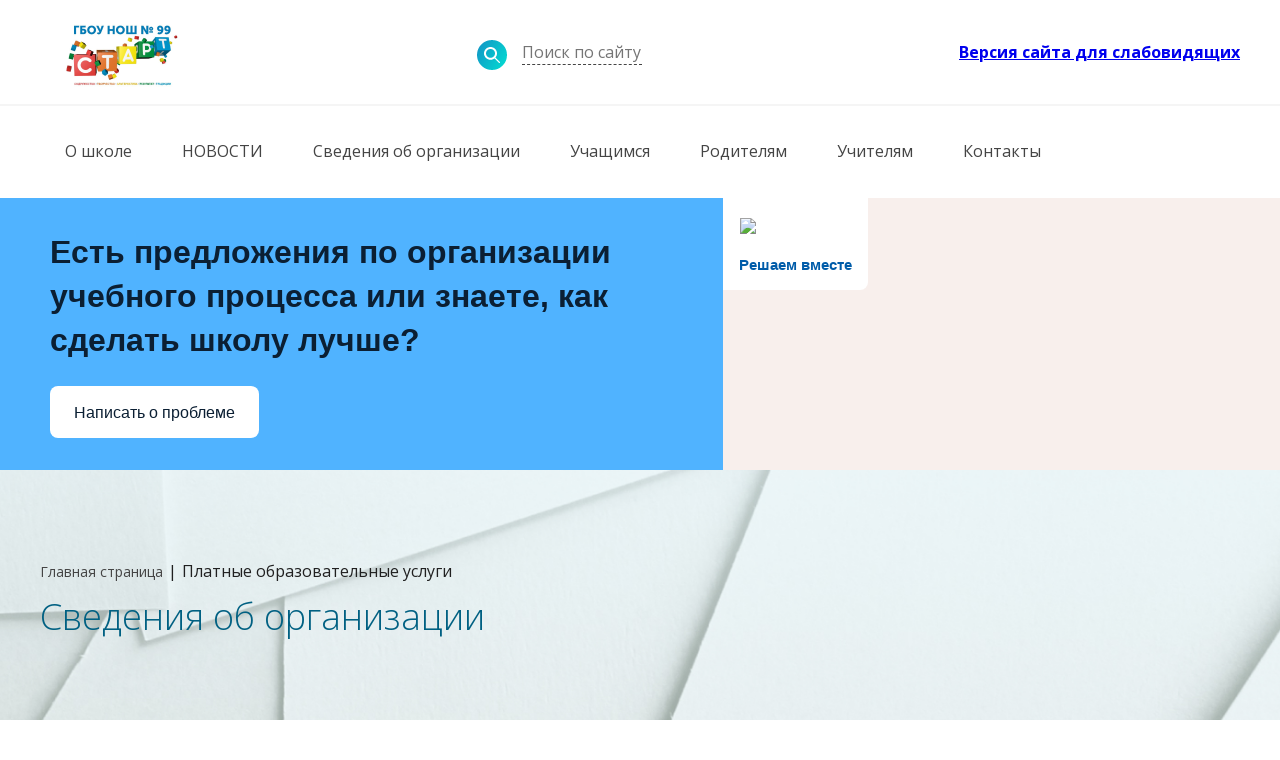

--- FILE ---
content_type: text/html; charset=UTF-8
request_url: https://99start.ru/platnyie-obrazovatelnyie-uslugi
body_size: 23233
content:
<!DOCTYPE html>
<html lang="ru">
    <style type="text/css">
input, label, textarea{
    display: block;
}
input, textarea{
    margin: 0 0 10px 0;
    border: 1px solid #ccc;
    padding: 5px;
}
input.submit_button{
    background-color: #43A52B;
    border: 1px solid #358222;
    padding: 5px 10px;
    border-radius: 3px;
    font: 13px Arial, Verdana, Tahoma, sans-serif;
    color: #fff;
    cursor: pointer;
}
input.submit_button:hover{
    background-color: #358222;
}
span.required,
span.error{
   color: #ff0000;
}
span.required{
    font-size: 18px;
}
span.error{
    font-size: 11px;
}
</style>

<head>
<base href="https://99start.ru/" />
<meta charset="UTF-8" />
<link rel="canonical" href="platnyie-obrazovatelnyie-uslugi" />

<meta name="viewport" content="width=device-width, initial-scale=1">
<meta name="robots" content="index,follow" />
<title>Сведения об организации | Школа №99 </title>
<meta name="description" content="">
<meta name="language" content="Russian">
<!-- Opengraph -->
<meta property="og:url" content="https://99start.ru/platnyie-obrazovatelnyie-uslugi">
<meta property="og:title" content="Сведения об организации | Школа №99 ">
<meta property="og:image" content="https://99start.ru/">
<meta property="og:description" content="">
<meta property="og:site_name" content="Школа №99 ">
<meta property="og:locale" content="ru_RU">
<!-- vk -->
<meta property="vk:image"  content="https://99start.ru/" />
<!-- Twitter -->
<meta name="twitter:card" content="summary">
<meta name="twitter:site" content="@pushkaweb">
<meta name="twitter:creator" content="@pushkaweb">
<meta name="twitter:url" content="https://99start.ru/platnyie-obrazovatelnyie-uslugi">
<meta name="twitter:title" content="Сведения об организации | Школа №99 ">
<meta name="twitter:description" content="">
<meta name="twitter:image" content="https://99start.ru/">

<meta name="geo.region" content="RU" />
<meta name="geo.placename" content="Saint-Petersburg" />
<meta name="geo.position" content="" />
<meta name="ICBM" content="" />
<meta name="DC.title" content="Сведения об организации | Школа №99 " />
<link rel="stylesheet" href="/manager/css/bvi.min.css" type="text/css">
<link rel="stylesheet" media="all" href="" />


<script type="application/ld+json">
{
  "@context": "http://schema.org",
  "@type": "",
  "name": "",
  "logo": "",
  "email": "",
  "url": "",
  "telephone": "",
  "address": {
    "@type": "",
    "streetAddress": "",
    "addressLocality": "",
    "postalCode": "",
    "addressCountry": "",
    "hoursAvailable": [{
    	"@type": "OpeningHoursSpecification",
	    "dayOfWeek": [
        	"",
            "",
            "",
            "T"
         ],
	    "opens": "",
    	"closes": ""
  	},{
    	"@type": "OpeningHoursSpecification",
    	"dayOfWeek": "",
	    "opens": "",
    	"closes": ""
    }]
  }
}
</script>
  <link rel="icon" href="https://99start.ru/assets/img/favicon.png">
  <link rel="stylesheet" href="https://99start.ru/assets/css/style.css">
  <link rel="stylesheet" type="text/css" href="//cdn.jsdelivr.net/npm/slick-carousel@1.8.1/slick/slick.css"/>
  <link href="/assets/components/mysliderconstructor2/bundle/css/myslider.min.css" rel="stylesheet">
<script src="/assets/components/mysliderconstructor2/js/myslider.js"></script>
<script type="text/javascript" src="//esir.gov.spb.ru/static/widget/js/widget.js" charset="utf-8"></script>
</head>


<body>
    <div class="wrapper">
        <header class="header">
            <section class="top">
                <div class="container">
                    <div class="site__logo">
                        <a href="/">
                            <img src="/assets/img/logo_site.png" alt="Сведения об организации">
                        </a>
                    </div>
                    <div class="nav__box">
                        <div class="search__convert">
                            <label for="" class="site_search">
                                <input type="submit" class="search_submit">
                                <input type="text" class="search__input" placeholder="Поиск по сайту">
                            </label>
                        </div>
                    </div>
                    <a href="#" class="bvi-open" title="Версия сайта для слабовидящих"><b>Версия сайта для слабовидящих</b></a>
                </div>
            </section>
            <section class="bottom">
                <div class="container">
                    <nav class="top__menu">
                            <ul class="top__menu__list"><li class="top__menu__li"><a href="o-shkole/" class="top__menu__link">О школе</a><ul class="top__menu__sublist"><li class="top__menu__subli"><a href="istoriya-sozdaniya" class="top__menu__sublink">История школы</a></li><li class="top__menu__subli"><a href="stranicza-direktora" class="top__menu__sublink">Страница директора</a></li><li class="top__menu__subli"><a href="kalejdoskop-sobyitij/" class="top__menu__sublink">Калейдоскоп событий</a></li><li class="top__menu__subli"><a href="priglashaem-na-rabotu" class="top__menu__sublink">Приглашаем на работу</a></li><li class="top__menu__subli"><a href="dostizheniya" class="top__menu__sublink">Достижения</a></li><li class="top__menu__subli"><a href="dostizheniya-pedagogicheskogo-kollektiva" class="top__menu__sublink">Достижения педагогического коллектива</a></li></ul></li><li class="top__menu__li"><a href="novosti/" class="top__menu__link">НОВОСТИ</a><ul class="top__menu__sublist"><li class="top__menu__subli"><a href="2-dekabrya-den-otkryityix-dverej-na-petrovskom" class="top__menu__sublink">13 декабря (суббота) - День открытых дверей на ПЕТРОВСКОМ</a></li><li class="top__menu__subli"><a href="4-dekabrya-den-otkryityix-dverej" class="top__menu__sublink">13 декабря  (суббота)  - День открытых дверей на ДЕПУТАТСКОЙ</a></li><li class="top__menu__subli"><a href="den-znanij" class="top__menu__sublink">СОВЕТ по питанию</a></li><li class="top__menu__subli"><a href="sovet-po-pitaniyu" class="top__menu__sublink">День знаний - 1 сентября!</a></li><li class="top__menu__subli"><a href="sobranie-roditelej-obuchayushhixsya-podgotovitelnogo-otdeleniya" class="top__menu__sublink">"АБВГДейка, или Предшкольная пора" открывает двери!!!</a></li><li class="top__menu__subli"><a href="mediczinskij-osmotr" class="top__menu__sublink">Медицинский осмотр</a></li><li class="top__menu__subli"><a href="vnimaniyu-roditelej-budushhix-pervoklassnikov" class="top__menu__sublink">Вниманию родителей будущих первоклассников</a></li><li class="top__menu__subli"><a href="priem-v-10-klass" class="top__menu__sublink">ПРИЕМ в 10 класс</a></li><li class="top__menu__subli"><a href="vnimaniyu-roditelej-obuchayushhixsya,-postupayushhix-vo-2-8-klassyi-shkolyi-po-adresu-petrovskij-pr.-d.11-k.1" class="top__menu__sublink">ПОСТУПЛЕНИЕ В ШКОЛУ</a></li><li class="top__menu__subli"><a href="99-pochemu" class="top__menu__sublink">99 ПОЧЕМУ</a></li><li class="top__menu__subli"><a href="s-novyim-2022-godom" class="top__menu__sublink">С НОВЫМ 2025 ГОДОМ</a></li><li class="top__menu__subli"><a href="ura!!!-zimnie-kanikulyi!" class="top__menu__sublink">УРА!!! ЗИМНИЕ КАНИКУЛЫ!</a></li><li class="top__menu__subli"><a href="17-maya-v-18.00-roditelskie-sobraniya-v-1-4-klassax" class="top__menu__sublink">РОДИТЕЛЬСКИЕ СОБРАНИЯ</a></li><li class="top__menu__subli"><a href="dekada-anglijskogo-yazyika-2021/" class="top__menu__sublink">Декада английского языка - 2024</a></li><li class="top__menu__subli"><a href="odna-novost/" class="top__menu__sublink">Осенние каникулы</a></li><li class="top__menu__subli"><a href="noko" class="top__menu__sublink">НОКО</a></li><li class="top__menu__subli"><a href="leto-eto-malenkaya-zhizn!-bezopasnyie-kanikulyi" class="top__menu__sublink">ЛЕТО - это маленькая жизнь! Безопасные каникулы</a></li><li class="top__menu__subli"><a href="chitaem-letom!!!" class="top__menu__sublink">ЧИТАЕМ ЛЕТОМ!!!</a></li><li class="top__menu__subli"><a href="papa-mozhet!-sportivno-razvlekatelnaya-programma" class="top__menu__sublink">Дню защитника Отечества посвящается...</a></li><li class="top__menu__subli"><a href="5-fevralya-otkryitie-petrogradskogo-pedagogicheskogo-foruma" class="top__menu__sublink">IX Петроградский Педагогический Форум</a></li><li class="top__menu__subli"><a href="den-polnogo-osvobozhdeniya-leningrada-ot-fashistskoj-blokadyi" class="top__menu__sublink">80 ЛЕТ полного освобождения Ленинграда от фашистской Блокады</a></li><li class="top__menu__subli"><a href="dnyu-materi-posvyashhaetsya" class="top__menu__sublink">ДНЮ МАТЕРИ ПОСВЯЩАЕТСЯ...</a></li><li class="top__menu__subli"><a href="2-dekabrya-(subbota)-yarmarka-vozmozhnostej" class="top__menu__sublink">2 декабря (суббота) ЯРМАРКА возможностей на ПЕТРОВСКОМ!!!</a></li><li class="top__menu__subli"><a href="sobranie-dlya-roditelej-1-klassov-2023-2024-uch.g" class="top__menu__sublink">Собрание для родителей 1 классов 2023-2024 уч.г.</a></li><li class="top__menu__subli"><a href="znanie-sila!" class="top__menu__sublink">Знание. Первые!</a></li><li class="top__menu__subli"><a href="dekada-slovesnosti" class="top__menu__sublink">Декада Словесности</a></li><li class="top__menu__subli"><a href="kod-budushhego" class="top__menu__sublink">КОД БУДУЩЕГО</a></li><li class="top__menu__subli"><a href="shaxmatnyij-turnir-dlya-doshkolyat" class="top__menu__sublink">Шахматный турнир для дошколят</a></li><li class="top__menu__subli"><a href="parad-zvezd" class="top__menu__sublink">Парад звезд и Последний звонок</a></li><li class="top__menu__subli"><a href="semejnyij-shaxmatnyij-turnir!!!" class="top__menu__sublink">Семейный шахматный турнир!!!</a></li><li class="top__menu__subli"><a href="vnimaniyu-roditelej-!!!" class="top__menu__sublink">ДЕНЬ ПОБЕДЫ !!!</a></li><li class="top__menu__subli"><a href="15-aprelya-2023" class="top__menu__sublink">15 апреля 2023</a></li><li class="top__menu__subli"><a href="roditelskoe-sobranie" class="top__menu__sublink">14 марта  (вторник) 18.00 - Родительское собрание в 1-4 классах</a></li><li class="top__menu__subli"><a href="shaxmatnyij-turnir-dlya-uchashhixsya-nachalnoj-shkolyi" class="top__menu__sublink">Шахматный турнир для учащихся начальной школы</a></li><li class="top__menu__subli"><a href="olimpiada-po-anglijskomu-yazyiku/" class="top__menu__sublink">Олимпиада по английскому языку BE SMART</a></li><li class="top__menu__subli"><a href="ura!-osennie-kanikulyi!!!" class="top__menu__sublink">УРА!  ОСЕННИЕ КАНИКУЛЫ!!!</a></li><li class="top__menu__subli"><a href="nedelya-shkolnogo-pitaniya" class="top__menu__sublink">НЕДЕЛЯ школьного питания</a></li><li class="top__menu__subli"><a href="7-oktyabrya-(chetverg)-18.00-roditelskoe-sobranie-v-1-x-klassax" class="top__menu__sublink">25 октября (вторник) 18.00 - Родительское собрание в 1-х  классах</a></li><li class="top__menu__subli"><a href="prazdnik-posvyashhenie-v-pervoklassniki" class="top__menu__sublink">Праздник "Посвящение в первоклассники"</a></li><li class="top__menu__subli"><a href="nedelya-psixologii" class="top__menu__sublink">Неделя психологии с 17 по 22 октября 2022 года</a></li><li class="top__menu__subli"><a href="23-sentyabrya-2022-mezhdunarodnyij-pedagogicheskij-forum" class="top__menu__sublink">Международный педагогический форум "EdEXPO - 2022"</a></li><li class="top__menu__subli"><a href="den-otkryityix-dverej" class="top__menu__sublink">10 октября с 18.00 до 20.00 - ДЕНЬ ОТКРЫТЫХ ДВЕРЕЙ для   1-4 кл.</a></li><li class="top__menu__subli"><a href="dekada-iskusstv" class="top__menu__sublink">Декада искусств</a></li><li class="top__menu__subli"><a href="roditelyam-budushhix-pervoklassnikov!!!" class="top__menu__sublink">РОДИТЕЛЯМ будущих первоклассников!!!</a></li><li class="top__menu__subli"><a href="kvest-gorod-nash-sankt-peterburg" class="top__menu__sublink">Квест "Город наш Санкт-Петербург"</a></li><li class="top__menu__subli"><a href="tvorcheskaya-sreda-i-intellektualno-odarennyie-deti" class="top__menu__sublink">Творческая среда и интеллектуально одаренные дети</a></li><li class="top__menu__subli"><a href="uchastie-v-akczii-sad-pamyati" class="top__menu__sublink">Участие в Акции "Сад Памяти"</a></li><li class="top__menu__subli"><a href="dnyu-pobedyi-posvyashhaetsya!" class="top__menu__sublink">Дню Победы посвящается!</a></li><li class="top__menu__subli"><a href="otkryityij-rajonnyij-shaxmatnyij-turnir-kon-na-a-16" class="top__menu__sublink">Открытый районный Шахматный турнир "КОНЬ на А-16"</a></li><li class="top__menu__subli"><a href="dekada-okruzhayushhego-mira-2022" class="top__menu__sublink">Декада окружающего мира - 2022</a></li><li class="top__menu__subli"><a href="vserossijskaya-akcziya" class="top__menu__sublink">Всероссийская акция</a></li><li class="top__menu__subli"><a href="bezopasnyie-kanikulyi" class="top__menu__sublink">24 марта - 2 апреля - Безопасные каникулы весной!!!</a></li><li class="top__menu__subli"><a href="igrovaya-programma-a-nu-ka,-mamyi!" class="top__menu__sublink">Игровая программа "А ну-ка, мамы!"</a></li><li class="top__menu__subli"><a href="maslenichnyie-posidelki" class="top__menu__sublink">Масленичные посиделки</a></li><li class="top__menu__subli"><a href="dekada-matematiki-2022" class="top__menu__sublink">Декада математики- 2022</a></li><li class="top__menu__subli"><a href="vorkshop-v-gbou-nosh-№-99-start" class="top__menu__sublink">9 февраля 2022 г.  - ВОРКШОП в ГБОУ НОШ № 99 "СТАРТ"</a></li><li class="top__menu__subli"><a href="21-yanvarya-den-zdorovya!!!" class="top__menu__sublink">21 января - ДЕНЬ ЗДОРОВЬЯ!!!</a></li><li class="top__menu__subli"><a href="ura!-zimnie-kanikulyi!!!" class="top__menu__sublink">УРА! ЗИМНИЕ КАНИКУЛЫ!!!</a></li><li class="top__menu__subli"><a href="rajonnyij-shaxmatnyij-turnir" class="top__menu__sublink">25 декабря (суббота) - Районный шахматный турнир</a></li><li class="top__menu__subli"><a href="ura!!!-kanikulyi!" class="top__menu__sublink">УРА!!! КАНИКУЛЫ!  25 октября - 7 ноября</a></li><li class="top__menu__subli"><a href="igrovaya-pyatnicza" class="top__menu__sublink">24 сентября - Игровая пятница "Школа этикета"</a></li><li class="top__menu__subli"><a href="21-sentyabrya-programma-doroga-i-myi" class="top__menu__sublink">21 сентября программа "Дорога и мы"</a></li><li class="top__menu__subli"><a href="nezavisimaya-oczenka-kachestva-obrazovaniya" class="top__menu__sublink">Независимая оценка качества условий оказания услуг</a></li><li class="top__menu__subli"><a href="igrovaya-pyatnicza-s-dnem-rozhdeniya,-shkola!" class="top__menu__sublink">10 сентября - ИГРОВАЯ ПЯТНИЦА "С Днем рождения, школа!"</a></li><li class="top__menu__subli"><a href="obrashhenie-administraczii-i-pedagogicheskogo-kollektiva-shkolyi" class="top__menu__sublink">Обращение администрации и педагогического коллектива школы</a></li><li class="top__menu__subli"><a href="vnimanie!!!-vakczinacziya!!!" class="top__menu__sublink">Европейская неделя иммунизации </a></li><li class="top__menu__subli"><a href="dekada-pedagogicheskogo-masterstva" class="top__menu__sublink">Декада окружающего мира</a></li><li class="top__menu__subli"><a href="dekada-okruzhayushhego-mira" class="top__menu__sublink">Декада окружающего мира</a></li><li class="top__menu__subli"><a href="igrovaya-programma-shirokaya-maslenicza!" class="top__menu__sublink">Игровая программа</a></li><li class="top__menu__subli"><a href="5-marta-mama,-papa,-ya-druzhnaya-semya!" class="top__menu__sublink">5 МАРТА - ИГРОВАЯ ПЯТНИЦА!</a></li><li class="top__menu__subli"><a href="dekada-matematiki" class="top__menu__sublink">Декада математики</a></li><li class="top__menu__subli"><a href="pozdravlyaem-nashix-uchitelej!!!" class="top__menu__sublink">Поздравляем наших учителей!!!</a></li><li class="top__menu__subli"><a href="8-12-fevralya-kanikulyi-dlya-pervoklassnikov!!!" class="top__menu__sublink">8-12 февраля - КАНИКУЛЫ для первоклассников!!!</a></li><li class="top__menu__subli"><a href="lyizhnaya-podgotovka!!!" class="top__menu__sublink">Лыжная подготовка!!!</a></li><li class="top__menu__subli"><a href="novogodnee-videopozdravlenie/" class="top__menu__sublink">Новогоднее видеопоздравление</a></li><li class="top__menu__subli"><a href="dekada-anglijskogo-yazyika/" class="top__menu__sublink">Декада английского языка</a></li><li class="top__menu__subli"><a href="18-dekabrya-igrovaya-pyatnicza-novogodnij-shax-i-mat!!!" class="top__menu__sublink">18 декабря - Игровая пятница "НОВОГОДНИЙ ШАХ и МАТ"!!!</a></li></ul></li><li class="top__menu__li"><a href="organizacziya/" class="top__menu__link">Сведения об организации</a><ul class="top__menu__sublist"><li class="top__menu__subli"><a href="svedeniya-ob-organizaczii" class="top__menu__sublink">Сведения об организации</a></li><li class="top__menu__subli"><a href="spisok-sleva" class="top__menu__sublink">Основные сведения</a></li><li class="top__menu__subli"><a href="struktura-upravleniya-obrazovatelnoj-organizacziej" class="top__menu__sublink">Структура управления образовательной организацией</a></li><li class="top__menu__subli"><a href="dokumentyi" class="top__menu__sublink">Документы</a></li><li class="top__menu__subli"><a href="obrazovanie" class="top__menu__sublink">Образование</a></li><li class="top__menu__subli"><a href="rukovodstvo-shkolyi/" class="top__menu__sublink">Руководство школы</a></li><li class="top__menu__subli"><a href="pedagogicheskij-kollektiv" class="top__menu__sublink">Педагогический коллектив</a></li><li class="top__menu__subli"><a href="materialno-texnicheskoe-obespechenie" class="top__menu__sublink">Материально-техническая оснащенность . Доступная среда</a></li><li class="top__menu__subli"><a href="platnyie-obrazovatelnyie-uslugi" class="top__menu__sublink">Платные образовательные услуги</a></li><li class="top__menu__subli"><a href="finansovo-xozyajstvennaya-deyatelnost" class="top__menu__sublink">Финансово-хозяйственная деятельность</a></li><li class="top__menu__subli"><a href="vakantnyie-mesta-dlya-priema-i-perevoda" class="top__menu__sublink">Вакантные места для приема и перевода</a></li><li class="top__menu__subli"><a href="stipendii-i-inyie-vidyi-materialnoj-podderzhki-1" class="top__menu__sublink">Стипендии и меры поддержки обучающихся</a></li><li class="top__menu__subli"><a href="mezhdunarodnoe-sotrudnichestvo" class="top__menu__sublink">Международное сотрудничество</a></li><li class="top__menu__subli"><a href="pitaniye/" class="top__menu__sublink">Организация питания в образовательной организации</a></li><li class="top__menu__subli"><a href="obrazovatelnyie-standartyi-i-trebovaniya" class="top__menu__sublink">Образовательные стандарты  и требования</a></li></ul></li><li class="top__menu__li"><a href="uchenikam/" class="top__menu__link">Учащимся</a><ul class="top__menu__sublist"><li class="top__menu__subli"><a href="telefon-doveriya" class="top__menu__sublink">ТЕЛЕФОН ДОВЕРИЯ</a></li><li class="top__menu__subli"><a href="shkolnaya-forma" class="top__menu__sublink">Школьная форма и внешний вид</a></li><li class="top__menu__subli"><a href="razgovoryi-o-vazhnom" class="top__menu__sublink">Разговоры о важном</a></li><li class="top__menu__subli"><a href="gia" class="top__menu__sublink">ГИА-2025</a></li><li class="top__menu__subli"><a href="olimpiadno-konkursnoe-dvizhenie" class="top__menu__sublink">Олимпиадно-конкурсное движение</a></li><li class="top__menu__subli"><a href="vneurochnaya-deyatelnost" class="top__menu__sublink">Внеурочная деятельность</a></li><li class="top__menu__subli"><a href="dopolnitelnoe-obrazovanie" class="top__menu__sublink">ОДОД (отделение дополнительного образования детей)</a></li><li class="top__menu__subli"><a href="shsk" class="top__menu__sublink">ШСК</a></li><li class="top__menu__subli"><a href="bassejn" class="top__menu__sublink">БАССЕЙН</a></li><li class="top__menu__subli"><a href="gto" class="top__menu__sublink">ГТО</a></li><li class="top__menu__subli"><a href="mediaklub" class="top__menu__sublink">МедиаКлуб</a></li><li class="top__menu__subli"><a href="teatr" class="top__menu__sublink">Школьный театр</a></li><li class="top__menu__subli"><a href="orlyata-rossii" class="top__menu__sublink">Орлята России</a></li><li class="top__menu__subli"><a href="dvizhenie-pervyix" class="top__menu__sublink">Движение Первых</a></li><li class="top__menu__subli"><a href="yuid" class="top__menu__sublink">ЮИД</a></li><li class="top__menu__subli"><a href="99-pochemu-1" class="top__menu__sublink">99 ПОЧЕМУ</a></li><li class="top__menu__subli"><a href="biblioteka" class="top__menu__sublink">Библиотека</a></li><li class="top__menu__subli"><a href="vospitanie-i-soprovozhdenie/" class="top__menu__sublink">Воспитательная работа</a></li><li class="top__menu__subli"><a href="psixologo-pedagogicheskoe-soprovozhdenie/" class="top__menu__sublink">Психолого-педагогическое сопровождение</a></li><li class="top__menu__subli"><a href="profilaktika-ddtt" class="top__menu__sublink">Профилактика ДДТТ</a></li><li class="top__menu__subli"><a href="gorodskoj-letnij-lager/" class="top__menu__sublink">ГОРОДСКОЙ ОЗДОРОВИТЕЛЬНЫЙ ЛАГЕРЬ</a></li></ul></li><li class="top__menu__li"><a href="roditelyam/" class="top__menu__link">Родителям</a><ul class="top__menu__sublist"><li class="top__menu__subli"><a href="vkontakte-vse-o-shkolnoj-zhizni" class="top__menu__sublink">ВКОНТАКТЕ - все о школьной жизни</a></li><li class="top__menu__subli"><a href="pedagogicheskij-sostav/" class="top__menu__sublink">Руководство</a></li><li class="top__menu__subli"><a href="pedagogicheskij-sostav" class="top__menu__sublink">Педагогический состав</a></li><li class="top__menu__subli"><a href="postuplenie-v-shkolu" class="top__menu__sublink">Поступление в школу</a></li><li class="top__menu__subli"><a href="klassnyie-rukovoditeli-i-kollektivyi" class="top__menu__sublink">Классные руководители и коллективы</a></li><li class="top__menu__subli"><a href="elektronnyij-dnevnik" class="top__menu__sublink">Электронный дневник</a></li><li class="top__menu__subli"><a href="kalendarnyij-uchebnyij-grafik" class="top__menu__sublink">Календарный учебный график</a></li><li class="top__menu__subli"><a href="rezhim-rabotyi-shkolyi" class="top__menu__sublink">Режим работы школы</a></li><li class="top__menu__subli"><a href="grafik-roditelskix-sobranij" class="top__menu__sublink">График родительских собраний</a></li><li class="top__menu__subli"><a href="sovet-roditelej" class="top__menu__sublink">Совет родителей</a></li><li class="top__menu__subli"><a href="gruppa-prodlennogo-dnya" class="top__menu__sublink">Группа продленного дня</a></li><li class="top__menu__subli"><a href="menyu-dnya-food" class="top__menu__sublink">food</a></li><li class="top__menu__subli"><a href="mediczinskaya-sluzhba/" class="top__menu__sublink">Медицинский кабинет</a></li><li class="top__menu__subli"><a href="bezopasnost-detej" class="top__menu__sublink">Безопасность детей</a></li><li class="top__menu__subli"><a href="logopedicheskij-punkt" class="top__menu__sublink">Логопедический пункт</a></li><li class="top__menu__subli"><a href="abvgdejka,-ili-predshkolnaya-pora" class="top__menu__sublink">АБВГДейка, или Предшкольная пора</a></li></ul></li><li class="top__menu__li"><a href="uchitelyam/" class="top__menu__link">Учителям</a><ul class="top__menu__sublist"><li class="top__menu__subli"><a href="innovaczionnaya-deyatelnost" class="top__menu__sublink">Инновационная деятельность</a></li><li class="top__menu__subli"><a href="laboratoriya-obrazovatelnyix-innovaczij-(loi)" class="top__menu__sublink">Лаборатория образовательных инноваций</a></li><li class="top__menu__subli"><a href="metodicheskaya-rabota" class="top__menu__sublink">Методическая работа</a></li><li class="top__menu__subli"><a href="nastavnichestvo" class="top__menu__sublink">Наставничество</a></li><li class="top__menu__subli"><a href="profstandart" class="top__menu__sublink">Профстандарт</a></li></ul></li><li class="top__menu__li"><a href="kontaktyi/" class="top__menu__link">Контакты</a></li></ul>
                    </nav>
                </div>
                <script src='https://pos.gosuslugi.ru/bin/script.min.js'></script>
<style>
#js-show-iframe-wrapper{position:relative;display:flex;align-items:center;justify-content:center;width:100%;min-width:293px;max-width:100%;background:linear-gradient(138.4deg,#38bafe 26.49%,#2d73bc 79.45%);color:#fff;cursor:pointer}#js-show-iframe-wrapper .pos-banner-fluid *{box-sizing:border-box}#js-show-iframe-wrapper .pos-banner-fluid .pos-banner-btn_2{display:block;width:240px;min-height:56px;font-size:18px;line-height:24px;cursor:pointer;background:#0d4cd3;color:#fff;border:none;border-radius:8px;outline:0}#js-show-iframe-wrapper .pos-banner-fluid .pos-banner-btn_2:hover{background:#1d5deb}#js-show-iframe-wrapper .pos-banner-fluid .pos-banner-btn_2:focus{background:#2a63ad}#js-show-iframe-wrapper .pos-banner-fluid .pos-banner-btn_2:active{background:#2a63ad}@-webkit-keyframes fadeInFromNone{0%{display:none;opacity:0}1%{display:block;opacity:0}100%{display:block;opacity:1}}@keyframes fadeInFromNone{0%{display:none;opacity:0}1%{display:block;opacity:0}100%{display:block;opacity:1}}@font-face{font-family:LatoWebLight;src:url(https://pos.gosuslugi.ru/bin/fonts/Lato/fonts/Lato-Light.woff2) format("woff2"),url(https://pos.gosuslugi.ru/bin/fonts/Lato/fonts/Lato-Light.woff) format("woff"),url(https://pos.gosuslugi.ru/bin/fonts/Lato/fonts/Lato-Light.ttf) format("truetype");font-style:normal;font-weight:400}@font-face{font-family:LatoWeb;src:url(https://pos.gosuslugi.ru/bin/fonts/Lato/fonts/Lato-Regular.woff2) format("woff2"),url(https://pos.gosuslugi.ru/bin/fonts/Lato/fonts/Lato-Regular.woff) format("woff"),url(https://pos.gosuslugi.ru/bin/fonts/Lato/fonts/Lato-Regular.ttf) format("truetype");font-style:normal;font-weight:400}@font-face{font-family:LatoWebBold;src:url(https://pos.gosuslugi.ru/bin/fonts/Lato/fonts/Lato-Bold.woff2) format("woff2"),url(https://pos.gosuslugi.ru/bin/fonts/Lato/fonts/Lato-Bold.woff) format("woff"),url(https://pos.gosuslugi.ru/bin/fonts/Lato/fonts/Lato-Bold.ttf) format("truetype");font-style:normal;font-weight:400}@font-face{font-family:RobotoWebLight;src:url(https://pos.gosuslugi.ru/bin/fonts/Roboto/Roboto-Light.woff2) format("woff2"),url(https://pos.gosuslugi.ru/bin/fonts/Roboto/Roboto-Light.woff) format("woff"),url(https://pos.gosuslugi.ru/bin/fonts/Roboto/Roboto-Light.ttf) format("truetype");font-style:normal;font-weight:400}@font-face{font-family:RobotoWebRegular;src:url(https://pos.gosuslugi.ru/bin/fonts/Roboto/Roboto-Regular.woff2) format("woff2"),url(https://pos.gosuslugi.ru/bin/fonts/Roboto/Roboto-Regular.woff) format("woff"),url(https://pos.gosuslugi.ru/bin/fonts/Roboto/Roboto-Regular.ttf) format("truetype");font-style:normal;font-weight:400}@font-face{font-family:RobotoWebBold;src:url(https://pos.gosuslugi.ru/bin/fonts/Roboto/Roboto-Bold.woff2) format("woff2"),url(https://pos.gosuslugi.ru/bin/fonts/Roboto/Roboto-Bold.woff) format("woff"),url(https://pos.gosuslugi.ru/bin/fonts/Roboto/Roboto-Bold.ttf) format("truetype");font-style:normal;font-weight:400}@font-face{font-family:ScadaWebRegular;src:url(https://pos.gosuslugi.ru/bin/fonts/Scada/Scada-Regular.woff2) format("woff2"),url(https://pos.gosuslugi.ru/bin/fonts/Scada/Scada-Regular.woff) format("woff"),url(https://pos.gosuslugi.ru/bin/fonts/Scada/Scada-Regular.ttf) format("truetype");font-style:normal;font-weight:400}@font-face{font-family:ScadaWebBold;src:url(https://pos.gosuslugi.ru/bin/fonts/Scada/Scada-Bold.woff2) format("woff2"),url(https://pos.gosuslugi.ru/bin/fonts/Scada/Scada-Bold.woff) format("woff"),url(https://pos.gosuslugi.ru/bin/fonts/Scada/Scada-Bold.ttf) format("truetype");font-style:normal;font-weight:400}
</style>
<style>
#js-show-iframe-wrapper{background:var(--pos-banner-fluid-18__background)}#js-show-iframe-wrapper .pos-banner-fluid .pos-banner-btn_2{width:100%;min-height:52px;background:#fff;color:#0b1f33;font-size:16px;font-family:LatoWeb,sans-serif;font-weight:400;padding:0;line-height:1.2}#js-show-iframe-wrapper .pos-banner-fluid .pos-banner-btn_2:active,#js-show-iframe-wrapper .pos-banner-fluid .pos-banner-btn_2:focus,#js-show-iframe-wrapper .pos-banner-fluid .pos-banner-btn_2:hover{background:#e4ecfd}#js-show-iframe-wrapper .bf-18{position:relative;display:grid;grid-template-columns:var(--pos-banner-fluid-18__grid-template-columns);grid-template-rows:var(--pos-banner-fluid-18__grid-template-rows);width:100%;max-width:var(--pos-banner-fluid-18__max-width);box-sizing:border-box;grid-auto-flow:row dense}#js-show-iframe-wrapper .bf-18__decor{background:var(--pos-banner-fluid-18__bg-url) var(--pos-banner-fluid-18__bg-url-position) no-repeat;background-size:cover;background-color:#f8efec;position:relative}#js-show-iframe-wrapper .bf-18__content{display:flex;flex-direction:column;padding:var(--pos-banner-fluid-18__content-padding);grid-row:var(--pos-banner-fluid-18__content-grid-row);justify-content:center}#js-show-iframe-wrapper .bf-18__text{margin:var(--pos-banner-fluid-18__text-margin);font-size:var(--pos-banner-fluid-18__text-font-size);line-height:1.4;font-family:LatoWeb,sans-serif;font-weight:700;color:#0b1f33}#js-show-iframe-wrapper .bf-18__bottom-wrap{display:flex;flex-direction:row;align-items:center}#js-show-iframe-wrapper .bf-18__logo-wrap{position:absolute;top:var(--pos-banner-fluid-18__logo-wrap-top);left:var(--pos-banner-fluid-18__logo-wrap-right);padding:var(--pos-banner-fluid-18__logo-wrap-padding);background:#fff;border-radius:0 0 8px 0}#js-show-iframe-wrapper .bf-18__logo{width:var(--pos-banner-fluid-18__logo-width);margin-left:1px}#js-show-iframe-wrapper .bf-18__slogan{font-family:LatoWeb,sans-serif;font-weight:700;font-size:var(--pos-banner-fluid-18__slogan-font-size);line-height:1.2;color:#005ca9}#js-show-iframe-wrapper .bf-18__btn-wrap{width:100%;max-width:var(--pos-banner-fluid-18__button-wrap-max-width)}
</style >
<div id='js-show-iframe-wrapper'>
  <div class='pos-banner-fluid bf-18'>
    <div class='bf-18__decor'>
      <div class='bf-18__logo-wrap'>
        <img
          class='bf-18__logo'
          src='https://pos.gosuslugi.ru/bin/banner-fluid/gosuslugi-logo-blue.svg'
          alt='Госуслуги'
        />
        <div class='bf-18__slogan'>Решаем вместе</div >
      </div >
    </div >
    <div class='bf-18__content'>
      <div class='bf-18__text'>
        Есть предложения по организации учебного процесса или знаете, как сделать школу лучше?
      </div >
      <div class='bf-18__bottom-wrap'>
        <div class='bf-18__btn-wrap'>
          <!-- pos-banner-btn_2 не удалять; другие классы не добавлять -->
          <button
            class='pos-banner-btn_2'
            type='button'
          >Написать о проблеме
          </button >
        </div >
      </div>
    </div >
  </div >
</div >
<script>
(function(){
  "use strict";function ownKeys(e,t){var n=Object.keys(e);if(Object.getOwnPropertySymbols){var o=Object.getOwnPropertySymbols(e);if(t)o=o.filter(function(t){return Object.getOwnPropertyDescriptor(e,t).enumerable});n.push.apply(n,o)}return n}function _objectSpread(e){for(var t=1;t<arguments.length;t++){var n=null!=arguments[t]?arguments[t]:{};if(t%2)ownKeys(Object(n),true).forEach(function(t){_defineProperty(e,t,n[t])});else if(Object.getOwnPropertyDescriptors)Object.defineProperties(e,Object.getOwnPropertyDescriptors(n));else ownKeys(Object(n)).forEach(function(t){Object.defineProperty(e,t,Object.getOwnPropertyDescriptor(n,t))})}return e}function _defineProperty(e,t,n){if(t in e)Object.defineProperty(e,t,{value:n,enumerable:true,configurable:true,writable:true});else e[t]=n;return e}var POS_PREFIX_18="--pos-banner-fluid-18__",posOptionsInitialBanner18={background:"#50b3ff","grid-template-columns":"100%","grid-template-rows":"262px auto","max-width":"100%","text-font-size":"20px","text-margin":"0 0 24px 0","button-wrap-max-width":"100%","bg-url":"url('https://pos.gosuslugi.ru/bin/banner-fluid/18/banner-fluid-bg-18-2.svg')","bg-url-position":"right bottom","content-padding":"26px 24px 24px","content-grid-row":"0","logo-wrap-padding":"16px 12px 12px","logo-width":"65px","logo-wrap-top":"0","logo-wrap-left":"0","slogan-font-size":"12px"},setStyles=function(e,t){var n=arguments.length>2&&void 0!==arguments[2]?arguments[2]:POS_PREFIX_18;Object.keys(e).forEach(function(o){t.style.setProperty(n+o,e[o])})},removeStyles=function(e,t){var n=arguments.length>2&&void 0!==arguments[2]?arguments[2]:POS_PREFIX_18;Object.keys(e).forEach(function(e){t.style.removeProperty(n+e)})};function changePosBannerOnResize(){var e=document.documentElement,t=_objectSpread({},posOptionsInitialBanner18),n=document.getElementById("js-show-iframe-wrapper"),o=n?n.offsetWidth:document.body.offsetWidth;if(o>340)t["button-wrap-max-width"]="209px";if(o>482)t["content-padding"]="24px",t["text-font-size"]="24px";if(o>568)t["grid-template-columns"]="1fr 292px",t["grid-template-rows"]="100%",t["content-grid-row"]="1",t["content-padding"]="32px 24px",t["bg-url-position"]="calc(100% + 35px) bottom";if(o>610)t["bg-url-position"]="calc(100% + 12px) bottom";if(o>726)t["bg-url-position"]="right bottom";if(o>783)t["grid-template-columns"]="1fr 390px";if(o>820)t["grid-template-columns"]="1fr 420px",t["bg-url-position"]="right bottom";if(o>1098)t["bg-url"]="url('https://pos.gosuslugi.ru/bin/banner-fluid/18/banner-fluid-bg-18-3.svg')",t["bg-url-position"]="calc(100% + 55px) bottom",t["grid-template-columns"]="1fr 557px",t["text-font-size"]="32px",t["content-padding"]="32px 32px 32px 50px",t["logo-width"]="78px",t["slogan-font-size"]="15px",t["logo-wrap-padding"]="20px 16px 16px";if(o>1422)t["max-width"]="1422px",t["grid-template-columns"]="1fr 720px",t["content-padding"]="32px 48px 32px 160px",t.background="linear-gradient(90deg, #50b3ff 50%, #f8efec 50%)";setStyles(t,e)}changePosBannerOnResize(),window.addEventListener("resize",changePosBannerOnResize),window.onunload=function(){var e=document.documentElement,t=_objectSpread({},posOptionsInitialBanner18);window.removeEventListener("resize",changePosBannerOnResize),removeStyles(t,e)};
})()
</script>
 <script>Widget("https://pos.gosuslugi.ru/form", 272983)</script>
            </section>
        </header>
         <div class="contant">
            <section class="page__banner">
                <img src="/assets/img/news_card/banner__img.jpg" alt="Платные образовательные услуги" class="banner__image">
                <div class="container">
                    <ul class="page__navigation">
                        <li><a href="/">Главная страница</a></li>
                        <span class="nav__delim">|</span>
                        <li>Платные образовательные услуги</li>
                    </ul>
                    <h1>Сведения об организации</h1>
                </div>
            </section>
             <section class="parents__info">
                <div class="container">
                    <div class="row">
                        <div class="about__text">
                          <h1><strong>Организация платных услуг</strong></h1>
<h1><strong>в ГБОУ СОШ № 99 "СТАРТ"</strong></h1>
<h1><strong>Петроградского района &nbsp; &nbsp; &nbsp;</strong></h1>
<h1><strong>Санкт-Петербурга</strong></h1>
<p><a href="https://drive.google.com/file/d/1Qkw85Tl3dEFA42Dp5_bPD5NtZw6TAm62/view?usp=sharing" target="_blank" rel="noopener" data-cke-saved-href="https://drive.google.com/file/d/1MUfWcfAgx4DIA0h8FkWqAaxHEm0I2_Jd/view?usp=sharing">Лицензия на право ведения образовательной деятельности&nbsp;</a></p>
<p><a href="https://drive.google.com/file/d/10r7pnAQlZiz7Po5b-EyltH6lHCymNRdR/view?usp=sharing" target="_blank" rel="noopener" data-cke-saved-href="https://drive.google.com/file/d/1ysGXStNiWEX-7y2yPR9zoL-AHJfp-KpF/view?usp=sharing">Приложение к лицензии&nbsp;</a></p>
<p><a href="manager/doc/ПОУ 2025-2026/Реестр.pdf">Реестр платных образовательных програм на 2025-2026 уч.г.</a></p>
<h1><strong>ВЕДЕТСЯ НАБОР В&nbsp; ГРУППЫ ПО СЛЕДУЮЩИМ ПРОГРАММАМ</strong></h1>
<p><strong>Нужно подать заявку, заполнить заявление, заключить договор, после регистрации договора получить у педагога квитанцию, оплатить и прийти на занятия согласно расписанию)</strong></p>
<ul>
<li><a href="bassejn">ПРОГРАММЫ В БАССЕЙНЕ</a></li>
<li>&laquo;АБВГДейка&raquo; (предшкольная пора)</li>
<li>&nbsp;"Каратэ Годзю-ро"</li>
<li>"Увлекательный английский"</li>
<li>"Говорим по-китайски"</li>
<li>"Шахматы-наука, спорт, искусство"</li>
</ul>
<p><strong>ОРГАНИЗАЦИЯ ОБУЧЕНИЯ</strong></p>
<ul style="list-style-type: square;">
<li>
<p>Занятия проводятся после основных уроков, с соблюдением санитарно-эпидемиологических норм и правил (СанПиН 2.4.2.2821-10 &laquo;Санитарно-эпидемиологические требования к условиям и организации обучения в общеобразовательных учреждениях&raquo;)</p>
</li>
<li>
<p>Основная форма организации образовательного процесса &ndash; уроки-занятия.</p>
</li>
<li>
<p>Длительность одного занятия &ndash; 45 мин. для школьников, 25&nbsp;мин. &ndash; для дошкольников, 35 мин для первоклассников.</p>
</li>
<li>
<p>Нормативно-правовое обеспечение ПОУ включает в себя соблюдение Закона РФ № 2300-I от 07.02.1992 "О защите прав потребителей", Гражданского Кодекса РФ, Закона РФ № 135-ФЗ от 11.08.1995 &laquo;О благотворительной деятельности и благотворительных организациях&raquo; (с изменениями и дополнениями), Федерального Закона РФ от 29.12.2012 № 273-ФЗ "Об образовании в Российской Федерации", а также &laquo;Правил оказания платных образовательных услуг&raquo;, утверждёнными Постановлением Правительства Российской Федерации № 706 от 15.08.2013 "Об утверждении Правил оказания платных образовательных услуг", Законом СПб № 461-83 от 17.07.2013 &laquo;Об образовании в Санкт-Петербурге&raquo;, Законом СПб &laquo;О форме финансового обеспечения деятельности бюджетных учреждений Санкт-Петербурга, порядке и направлениях использования бюджетными и казенными учреждениями Санкт-Петербурга доходов от сдачи в аренду имущества, находящегося в государственной собственности Санкт-Петербурга и переданного в оперативное управление бюджетным и казенным учреждениям Санкт-Петербурга, и (или) полученных бюджетными и казенными учреждениями Санкт-Петербурга средств от оказания платных услуг, безвозмездных поступлений от физических и юридических лиц, в том числе добровольных пожертвований, средств от иной приносящей доходы деятельности на переходный период&raquo;&nbsp;от 28.12.2010 N 717-170, распоряжений Комитета финансов, Комитета по образованию Санкт-Петербурга, пунктом 4.11. Устава образовательного учреждения.</p>
</li>
<li>
<p>&nbsp;С потребителями заключается договор на оказание ПОУ. Обучающийся принимается в учебную группу на основании заявления и договора.</p>
</li>
<li>
<p>С вопросами и предложениями просим обращаться по телефону &nbsp;246-22-64</p>
</li>
<li>
<p>Ответственный за организацию ПОУ&nbsp;</p>
</li>
</ul>
<p>&nbsp; &nbsp; &nbsp; &nbsp; &nbsp; <strong>Аленова Сауле Михайловна</strong> (ежедневно с&nbsp; 12.00-18.00 по тел. 246-75-34) по вопросам организации и контроля ПОУ</p>
<p>&nbsp; &nbsp; &nbsp; &nbsp; &nbsp; <strong>Костырко Сергей Васильевич</strong> (ежедневно с 10.00 до 18.00 по тел. +7-996-328-27-13 ) по вопросам организации и контроля ПОУ&nbsp; в бассейне</p>
<p>&nbsp; &nbsp; &nbsp; &nbsp; &nbsp; <strong>Белялова Ирина Олеговна</strong> (ежедневно с 09.00- 17.00 , тел.246-22-64)&nbsp; по вопросам оформления документов, квитанций об оплате</p>
<ul style="list-style-type: square;">
<li>
<p>По желанию родителей могут быть сформированы дополнительные группы по другим учебно-развивающим программам.</p>
</li>
<li>
<p>Перечень платных образовательных услуг&nbsp; (ОБНОВЛЯЕТСЯ)</p>
</li>
<li>
<p>Расписание платных образовательных услуг&nbsp;&nbsp;</p>
</li>
</ul>
<p>&nbsp; &nbsp; &nbsp; &nbsp; &nbsp; &nbsp; &nbsp; &nbsp; &nbsp; &nbsp; &nbsp; &nbsp; &nbsp; &nbsp;&nbsp;<a href="bassejn">ПРОГРАММЫ В БАССЕЙНЕ</a></p>
<p>&nbsp; &nbsp; &nbsp; &nbsp; &nbsp; &nbsp; &nbsp; &nbsp; &nbsp; &nbsp; &nbsp; &nbsp; &nbsp; &nbsp;&nbsp;<a href="platnyie-obrazovatelnyie-uslugi">АБВГДейка, или Предшкольная пора</a></p>
<ul style="list-style-type: square;">
<li>
<p>Договор на оказание платных образовательных услуг (заполняется по каждой услуге отдельно, см. ниже)</p>
</li>
</ul>
<p>&nbsp; &nbsp; &nbsp; &nbsp; &nbsp; &nbsp; &nbsp; &nbsp; &nbsp; &nbsp; &nbsp; &nbsp; &nbsp; &nbsp; &nbsp; &nbsp; &nbsp; &nbsp; &nbsp; &nbsp; &nbsp; <a href="manager/doc/ПОУ 2025-2026/АБВГДейка  2025-2026.pdf">Договор на программу "АБВГДейка, или Предшкольная пора"</a></p>
<p>&nbsp; &nbsp; &nbsp; &nbsp; &nbsp; &nbsp; &nbsp; &nbsp; &nbsp; &nbsp; &nbsp; &nbsp; &nbsp; &nbsp; &nbsp; &nbsp; &nbsp; &nbsp; &nbsp; &nbsp; &nbsp; <a href="manager/doc/ПОУ 2025-2026/БАССЕЙН 2025-2026 .pdf">Договор на программу в бассейне</a></p>
<p>&nbsp; &nbsp; &nbsp; &nbsp; &nbsp; &nbsp; &nbsp; &nbsp; &nbsp; &nbsp; &nbsp; &nbsp; &nbsp; &nbsp; &nbsp; &nbsp; &nbsp; &nbsp; &nbsp; &nbsp; &nbsp; <a href="manager/doc/ПОУ 2025-2026/БАССЕЙН 2025-2026  Индивид .pdf">Договор на программу индивидуального занятия в бассейне</a></p>
<p>&nbsp; &nbsp; &nbsp; &nbsp; &nbsp; &nbsp; &nbsp; &nbsp; &nbsp; &nbsp; &nbsp; &nbsp; &nbsp; &nbsp; &nbsp; &nbsp; &nbsp; &nbsp; &nbsp; &nbsp; &nbsp; <a href="manager/doc/ПОУ 2025-2026/Увлекательный английский 2025-2026.pdf">Договор на программу "Увлекательный английский"</a></p>
<p>&nbsp; &nbsp; &nbsp; &nbsp; &nbsp; &nbsp; &nbsp; &nbsp; &nbsp; &nbsp; &nbsp; &nbsp; &nbsp; &nbsp; &nbsp; &nbsp; &nbsp; &nbsp; &nbsp; &nbsp; &nbsp;&nbsp; <a href="manager/doc/ПОУ 2025-2026/Каратэ.pdf">Договор на программу "Каратэ Годзю-ро"</a></p>
<ul style="list-style-type: square;">
<li>
<p><a href="manager/doc/ПОУ 2025-2026/Порядок предоставления ПОУ 2025-2026.pdf" data-cke-saved-href="https://drive.google.com/file/d/1wIn8I1b4SZv1Z59Q6KSBB_XQcI2qUVo5/view?usp=sharing">Порядок оказания ПОУ</a></p>
</li>
<li>
<p><a href="https://drive.google.com/file/d/1Q7BSqgbGwf9FYuc5N3AAJOu_7uitE2pd/view?usp=sharing" data-cke-saved-href="https://drive.google.com/file/d/1Q7BSqgbGwf9FYuc5N3AAJOu_7uitE2pd/view?usp=sharing">Образец квитанци</a>и</p>
</li>
<li>
<p><a href="manager/doc/ПОУ 2025-2026/калькуляция групповой услуги.pdf">Калькуляции</a></p>
</li>
<li>
<p><a href="manager/doc/ПОУ 2025-2026/План контроля качества ПОУ в 2025-2026 .pdf">План контроля качества ПОУ</a></p>
</li>
<li>
<p><a href="manager/doc/ПП ПОУ 2022-2023.pdf">Производственные показатели</a></p>
</li>
<li>
<p><a href="manager/doc/УПП ПОУ 2022-2023.pdf">Учебно-производственный план</a></p>
</li>
<li><a href="manager/doc/ПОУ 2025-2026/Реестр.pdf">Реестр платных образовательных програм на 2025-2026 уч.г.</a></li>
<li><a href="manager/doc/ПОУ 2025-2026/Положение о ПОУ-2025.pdf" data-cke-saved-href="https://drive.google.com/file/d/1qFqLahqiZ3FvnGTN3iM-hH8LioLWswjc/view?usp=sharing">Положение о порядке предоставления платных услуг</a></li>
<li>
<p><a href="http://sch99.petersburgedu.ru/admin/content/simplepage/6278/" data-cke-saved-href="http://sch99.petersburgedu.ru/admin/content/simplepage/6278/">Предписания органов, осуществляющих государственный контроль (надзор) в сфере образования</a>&nbsp; &nbsp; &nbsp;</p>
</li>
</ul>
<ul>
<li><strong>Программы, </strong>действующие в 2025- 2026 учебном году</li>
</ul>
<table style="border-collapse: collapse; width: 65.4529%; height: 440px;" border="1">
<tbody>
<tr>
<td style="width: 28.4417%;">
<p>Здание ОУ</p>
</td>
<td style="width: 26.5021%; text-align: center;">
<p><strong>Депутатская, д.6 лит А</strong></p>
</td>
<td style="width: 26.8739%; text-align: center;">
<p><strong>Петровский пр., д.11, к.1</strong></p>
</td>
</tr>
<tr style="height: 110px;">
<td style="width: 28.4417%; height: 110px;">
<p>&nbsp;</p>
<p><a href="https://drive.google.com/file/d/1LkaqGFBS5tcRSvUXKdFMyofb6NKktNMU/view?usp=sharing" data-cke-saved-href="https://drive.google.com/file/d/1LkaqGFBS5tcRSvUXKdFMyofb6NKktNMU/view?usp=sharing">&laquo;АБВГДейка&raquo; (предшкольная пора)</a></p>
<p><a href="manager/doc/ПОУ 2025-2026/АБВГДейка  2025-2026.pdf">Образец договора</a></p>
</td>
<td style="width: 26.5021%; height: 110px;">
<p><a href="https://drive.google.com/file/d/1yMNl7BHCATJKo85ou88mqOO1NyysAKL0/view?usp=sharing" data-cke-saved-href="https://drive.google.com/file/d/1yMNl7BHCATJKo85ou88mqOO1NyysAKL0/view?usp=sharing">Лашта Анастасия Владимировна</a></p>
<p>&nbsp;</p>
<p>&nbsp;</p>
</td>
<td style="width: 26.8739%;">
<p><a href="uchitel-nachalnyix-klassov-163">Зубова Валентина Валерьевна</a></p>
<p>Павлова Евгения Алексеевна</p>
<p><a href="uchitel-nachalnyix-klassov-305">Диденко Ангелина Николаевна</a></p>
</td>
</tr>
<tr style="height: 128px;">
<td style="width: 28.4417%; height: 128px;">
<p><a href="https://drive.google.com/file/d/1agQzW1kqpM7fFA04LS4u4Au9yn20Qe0k/view?usp=sharing" data-cke-saved-href="https://drive.google.com/file/d/1agQzW1kqpM7fFA04LS4u4Au9yn20Qe0k/view?usp=sharing">Увлекательный английский</a></p>
<p><a href="manager/doc/ПОУ 2025-2026/Увлекательный английский 2025-2026.pdf">Образец договора</a></p>
</td>
<td style="width: 26.5021%; height: 128px;">Есина Анастасия Денисовна</td>
<td style="width: 26.8739%;">
<p>Дорожук Елена Александровна</p>
<p><a href="uchitel-anglijskogo-yazyika-204">Немешаева Полина Николаевна</a></p>
<p><a href="uchitel-anglijskogo-yazyika-p">Зернина Александра Витальевна</a></p>
<p><a href="uchitel-anglijskogo-yazyika-ooo">Дробиткина Елизавета Андреевна</a></p>
</td>
</tr>
<tr style="height: 78px;">
<td style="width: 28.4417%; height: 78px;">
<p><a href="bassejn">ПРОГРАММЫ В БАССЕЙНЕ</a></p>
<p><a href="manager/doc/ПОУ 2025-2026/БАССЕЙН 2025-2026 .pdf">Образец договора</a></p>
<p><a href="manager/doc/ПОУ 2025-2026/БАССЕЙН 2025-2026  Индивид .pdf">Образец договора на программу индивидуального занятия в бассейне</a></p>
</td>
<td style="width: 26.5021%; height: 78px;">
<p>&nbsp;</p>
</td>
<td style="width: 26.8739%;">
<p><a href="uchitel-fizicheskoj-kulturyi-(bassejn)">Оганесян Анна Николаевна</a></p>
<p>Киселев Виталий Станиславович</p>
</td>
</tr>
<tr style="height: 78px;">
<td style="width: 28.4417%; height: 78px;">
<p>"Шахматы - спорт, наука, искусство"</p>
<p><a href="manager/doc/Документы/ДОГОВОР СОШ 99 2024-2025  (ШАХМАТЫ).pdf">Образец договора</a></p>
</td>
<td style="width: 26.5021%; height: 78px;">
<p>вакансия</p>
</td>
<td style="width: 26.8739%;">
<p>вакансия</p>
</td>
</tr>
<tr style="height: 46px;">
<td style="width: 28.4417%; height: 46px;">
<p>"Орешек знаний"</p>
</td>
<td style="width: 26.5021%; height: 46px;" colspan="2">Программа индивидуальной помощи по согласованию с педагогом</td>
</tr>
</tbody>
</table>
<p>&nbsp; &nbsp;НОРМАТИВНЫЕ ДОКУМЕНТЫ</p>
<ul>
<li><a href="https://drive.google.com/file/d/1dZ6DZVehnei1_P-QeTKa5iTaVrySP6QF/view?usp=sharing" data-cke-saved-href="https://drive.google.com/file/d/1dZ6DZVehnei1_P-QeTKa5iTaVrySP6QF/view?usp=sharing">Конституция Российской Федерации</a></li>
<li><a href="https://drive.google.com/file/d/1jWuVf-6aOEc3pHJCjmgiMXMBo6GHy62g/view?usp=sharing" data-cke-saved-href="https://drive.google.com/file/d/1jWuVf-6aOEc3pHJCjmgiMXMBo6GHy62g/view?usp=sharing">ФЗ "Об основных гарантиях прав ребенка в РФ"</a></li>
<li><a href="https://drive.google.com/file/d/1k0motDHS7raxkzE9xy8xf1y9PANz3ArM/view?usp=sharing" data-cke-saved-href="https://drive.google.com/file/d/1k0motDHS7raxkzE9xy8xf1y9PANz3ArM/view?usp=sharing">Закон "Об образовании в РФ"</a></li>
<li><a href="https://drive.google.com/file/d/1rKXHvoC6HVY5dCXUUk-BfA5gXPwuWJ0G/view?usp=sharing" data-cke-saved-href="https://drive.google.com/file/d/1rKXHvoC6HVY5dCXUUk-BfA5gXPwuWJ0G/view?usp=sharing">Закон Санкт-Петербурга от 17 июля 2013</a>
<div><a href="https://drive.google.com/file/d/1rKXHvoC6HVY5dCXUUk-BfA5gXPwuWJ0G/view?usp=sharing" data-cke-saved-href="https://drive.google.com/file/d/1rKXHvoC6HVY5dCXUUk-BfA5gXPwuWJ0G/view?usp=sharing">года No461-83 "Об образовании в Санкт-<br />Петербурге"</a></div>
</li>
<li><a href="https://drive.google.com/file/d/1j5TIslBY3XJAQwdCVDHYJtR0v78aeEi4/view?usp=sharing" data-cke-saved-href="https://drive.google.com/file/d/1j5TIslBY3XJAQwdCVDHYJtR0v78aeEi4/view?usp=sharing">Конвенция о правах ребенка</a></li>
<li><a href="https://drive.google.com/file/d/1C9EftnH1mBy852Eax5GG9Gj2A99xsZ9P/view?usp=sharing" data-cke-saved-href="https://drive.google.com/file/d/1C9EftnH1mBy852Eax5GG9Gj2A99xsZ9P/view?usp=sharing">Трудовой кодекс</a></li>
<li><a href="https://drive.google.com/file/d/1Fxd5e1FTHNnzFT2S0-FHpAocrIPj_QI_/view?usp=sharing" data-cke-saved-href="https://drive.google.com/file/d/1Fxd5e1FTHNnzFT2S0-FHpAocrIPj_QI_/view?usp=sharing">Гражданский кодекс</a></li>
<li><a href="https://drive.google.com/file/d/12vMyvUSoG-Mp3sHdhO4vbe0an9e88UmR/view?usp=sharing" data-cke-saved-href="https://drive.google.com/file/d/12vMyvUSoG-Mp3sHdhO4vbe0an9e88UmR/view?usp=sharing">Бюджетный кодекс</a></li>
<li><a href="https://drive.google.com/file/d/1jYsNH5nlHAaRD71b-iyBdfWKeSHBOEMN/view?usp=sharing" data-cke-saved-href="https://drive.google.com/file/d/1jYsNH5nlHAaRD71b-iyBdfWKeSHBOEMN/view?usp=sharing">Налоговый кодекс</a></li>
<li><a href="https://drive.google.com/file/d/1S8nRMXYcBysUP3M3Qy-hQe0S0S03cmNX/view?usp=sharing" data-cke-saved-href="https://drive.google.com/file/d/1S8nRMXYcBysUP3M3Qy-hQe0S0S03cmNX/view?usp=sharing">Закон О защите прав потребителей</a></li>
<li><a href="https://drive.google.com/file/d/1kDaBnjQFQYkmOjav0GDgpo7_4Sv-ZQWD/view?usp=sharing" data-cke-saved-href="https://drive.google.com/file/d/1kDaBnjQFQYkmOjav0GDgpo7_4Sv-ZQWD/view?usp=sharing">Постановление правительства РФ No.706 от 15.08.2013</a></li>
<li><a href="https://drive.google.com/file/d/1O6vKApyBGjpLbH8Zo3vECpXFrp7GL6ut/view?usp=sharing" data-cke-saved-href="https://drive.google.com/file/d/1O6vKApyBGjpLbH8Zo3vECpXFrp7GL6ut/view?usp=sharing">Распоряжение Комитета по образованию № 2524-р от 30.10.2017</a></li>
<li>
<p><a href="manager/doc/Положения/Положение о ПОУ-2024.pdf" data-cke-saved-href="https://drive.google.com/file/d/1qFqLahqiZ3FvnGTN3iM-hH8LioLWswjc/view?usp=sharing">Положение о порядке предоставления платных услуг</a></p>
</li>
<li>
<p>Дополнительное образование детей направлено на формирование и развитие творческих способностей, удовлетворение их индивидуальных потребностей в интеллектуальном, нравственном и физическом совершенствовании, формирование культуры здорового и безопасного образа жизни, укрепление здоровья, а также на организацию их свободного времени. Дополнительное образование детей обеспечивает их адаптацию к жизни в обществе, профессиональную ориентацию, а также выявление и поддержку детей, проявивших выдающиеся способности.</p>
</li>
<li>
<p>Платные дополнительные образовательные услуги предоставляются с целью всестороннего удовлетворения образовательных потребностей граждан.</p>
</li>
</ul>
<p>ПРОГРАММЫ ДОПОЛНИТЕЛЬНОГО ОБРАЗОВАНИЯ</p>
<ul>
<li>
<p>Обучение&nbsp; осуществляется по образовательным программам дополнительного образования детей, составленным с учётом возрастных и индивидуальных особенностей детей.</p>
</li>
<li>
<p>Все программы, используемые педагогами ПОУ в работе, составлены на основе методических рекомендаций Учебно-тематических комплексов и Методических рекомендаций, одобренных и рекомендованных Министерством образования РФ.</p>
</li>
<li>
<p>Авторами-составителями образовательных программ ПОУ являются педагоги ГБОУ СОШ № 99 "СТАРТ".Приказ об утверждении стоимости платных образовательных услуг в 2025-2026 учебном году</p>
</li>
</ul>
<p>&nbsp; &nbsp; &nbsp; &nbsp;&nbsp;</p>
<p><strong>"Горячие линии":</strong></p>
<ul>
<li>
<p><strong>Отдел образования администрации Петроградского района: 347-62-17;</strong></p>
</li>
<li>
<p><strong>Комитет по образованию: 576-20-19.</strong></p>
</li>
</ul>
<p>По поводу незаконного сбора средств с родителей:</p>
<ul>
<li><strong>Прокуратура Санкт-Петербурга -&nbsp;318-25-66</strong></li>
<li><strong>Федеральная служба по надзору в сфере защиты прав потребителей и благополучия человека (Роспотребнадзор) -&nbsp;8-800-100-00-04</strong></li>
</ul>
<p>О фактах коррупционного поведения и коррупционных проявлений в деятельности работников ОУ Вы можете сообщить:</p>
<p>​ - на почтовый адрес: пер. Антоненко, д. 8, Санкт-Петербург, 190000*;</p>
<p>- на электронный адрес:&nbsp;<a href="https://clck.yandex.ru/redir/nWO_r1F33ck?data=SlViTnVJX1pGMEhndE9YY05kZm1GblBwUmU5MkRHcGpJS0dPX0tFa3VuenBZZzdiY1VvSUpDd0VfLUN3NUtXYXctWXB0WTdyOEpxSDcybVUycXpzZzdCQTl4OHFDRHFz&amp;b64e=2&amp;sign=31196584ef1ab9aa053d1566ae4c65e1&amp;keyno=17" target="_blank" rel="noopener" data-cke-saved-href="https://clck.yandex.ru/redir/nWO_r1F33ck?data=SlViTnVJX1pGMEhndE9YY05kZm1GblBwUmU5MkRHcGpJS0dPX0tFa3VuenBZZzdiY1VvSUpDd0VfLUN3NUtXYXctWXB0WTdyOEpxSDcybVUycXpzZzdCQTl4OHFDRHFz&amp;b64e=2&amp;sign=31196584ef1ab9aa053d1566ae4c65e1&amp;keyno=17">kobr@gov.spb.ru</a>;</p>
<p>- на&nbsp;<a href="https://clck.yandex.ru/redir/nWO_r1F33ck?data=[base64]&amp;b64e=2&amp;sign=06cdc84b07ebeba500c7eb076a4da339&amp;keyno=17" target="_blank" rel="noopener" data-cke-saved-href="https://clck.yandex.ru/redir/nWO_r1F33ck?data=[base64]&amp;b64e=2&amp;sign=06cdc84b07ebeba500c7eb076a4da339&amp;keyno=17">специальную линию &laquo;НЕТ КОРРУПЦИИ!&raquo;</a>.</p>
<p><strong>Телефоны, почтовые и электронные адреса государственных органов по Петроградскому району Санкт-Петербурга, по которым можно сообщить о фактах коррупционного поведения и коррупционных нарушениях работников ГУ:&nbsp;</strong></p>
<ul>
<li>Администрация Петроградского района: ул. Б. Монетная, д. 17-19, тел. 232-65-62; priemgr@tupetr.gov.spb.ru</li>
<li>УМВД России по Петроградскому району: ул. Б. Монетная, д.20, тел. 233-02-02, 573044-61; SPB_ODiR_676@mvd.ru</li>
<li>Управление ФСБ по Петроградскому району: Каменноостровский пр., д.26-28, тел. 232-65-30; Прокуратура Петроградского района: ул. Б. Монетная, д.27, лит. А, тел. 232-72-93; prok-petrograd@yandex.ru</li>
<li>Следственный отдел по Петроградскому району Главного Следственного Управления Следственного Комитета РФ по г. Санкт-Петербургу: ул. Б. Монетная, д.27 лит. А, тел. 233-83-54.</li>
</ul>
                        </div>
                        <div class="submenu__container">
                          <ul class="submenu"> <li class="submenu__list"><span class="hov__elem"></span> <a href="svedeniya-ob-organizaczii">Сведения об организации</a></li><li class="submenu__list"><span class="hov__elem"></span> <a href="spisok-sleva">Основные сведения</a></li><li class="submenu__list"><span class="hov__elem"></span> <a href="struktura-upravleniya-obrazovatelnoj-organizacziej">Структура управления образовательной организацией</a></li><li class="submenu__list"><span class="hov__elem"></span> <a href="dokumentyi">Документы</a></li><li class="submenu__list"><span class="hov__elem"></span> <a href="obrazovanie">Образование</a></li><li class="submenu__list"><span class="hov__elem"></span> <a href="rukovodstvo-shkolyi/">Руководство школы</a></li><li class="submenu__list"><span class="hov__elem"></span> <a href="pedagogicheskij-kollektiv">Педагогический коллектив</a></li><li class="submenu__list"><span class="hov__elem"></span> <a href="materialno-texnicheskoe-obespechenie">Материально-техническая оснащенность . Доступная среда</a></li><li class="submenu__list"><span class="hov__elem"></span> <a href="platnyie-obrazovatelnyie-uslugi">Платные образовательные услуги</a></li><li class="submenu__list"><span class="hov__elem"></span> <a href="finansovo-xozyajstvennaya-deyatelnost">Финансово-хозяйственная деятельность</a></li><li class="submenu__list"><span class="hov__elem"></span> <a href="vakantnyie-mesta-dlya-priema-i-perevoda">Вакантные места для приема и перевода</a></li><li class="submenu__list"><span class="hov__elem"></span> <a href="stipendii-i-inyie-vidyi-materialnoj-podderzhki-1">Стипендии и меры поддержки обучающихся</a></li><li class="submenu__list"><span class="hov__elem"></span> <a href="mezhdunarodnoe-sotrudnichestvo">Международное сотрудничество</a></li><li class="submenu__list"><span class="hov__elem"></span> <a href="pitaniye/">Организация питания в образовательной организации</a></li><li class="submenu__list"><span class="hov__elem"></span> <a href="obrazovatelnyie-standartyi-i-trebovaniya">Образовательные стандарты  и требования</a></li>  </ul>
                        </div>
                    </div>
                </div>
            </section>
        </div>
        	<section class="map__contact">
				<div class="container">
					<div class="map__convert">
						<h2>Форма обратной связи</h2>


 

 
<form action="platnyie-obrazovatelnyie-uslugi" method="post" class="form">

    <input type="hidden" name="nospam:blank" value="" />
 
    <label for="name">Ваше имя <span class="required">*</span>:</label>
    <span class="error"></span>
    <input type="text" name="name" id="name" value="" />

    <label for="email">Телефон <span class="required">*</span>:</label>
    <span class="error"></span>
    <input type="text" name="phone" id="phone" value="" />
 
    <label for="email">Email <span class="required">*</span>:</label>
    <span class="error"></span>
    <input type="text" name="email" id="email" value="" />
  
    <label for="text">Сообщение <span class="required">*</span>:</label>
    <span class="error"></span>
    <textarea name="text" id="text" cols="55" rows="7" value=""></textarea>
          
    <input class="submit_button" type="submit" value="Отправить" />
    
</form>
					</div>
			
				</div>
			</section>
        
        <footer class="footer">
            <div class="container">
                <div class="footer__image">
                    <img src="Documents.svg" alt="Сведения об организации">
                </div>
                <h1><h1><span style="color: #191970;">Добро пожаловать в школу!</span></h1></h1>
                <div class="main__menu">
                    <nav>
                           <ul><li> <a href="o-shkole/">О школе</a></li><li> <a href="novosti/">НОВОСТИ</a></li><li> <a href="organizacziya/">Сведения об организации</a></li><li> <a href="uchenikam/">Учащимся</a></li><li> <a href="roditelyam/">Родителям</a></li><li> <a href="uchitelyam/">Учителям</a></li><li> <a href="kontaktyi/">Контакты</a></li></ul>
                        
                        
                      
                    </nav>
                </div>
                <div class="footer__nav">
                    <nav class="footer__menu">
                        <ul> О школе
                             <li> <a href="istoriya-sozdaniya">История школы</a></li><li> <a href="stranicza-direktora">Страница директора</a></li><li> <a href="kalejdoskop-sobyitij/">Калейдоскоп событий</a></li><li> <a href="dostizheniya">Достижения</a></li><li> <a href="dostizheniya-pedagogicheskogo-kollektiva">Достижения педагогического коллектива</a></li><li> <a href="priglashaem-na-rabotu">Приглашаем на работу</a></li>
                        </ul>
                        <ul> Учащимся
                          <li> <a href="telefon-doveriya">ТЕЛЕФОН ДОВЕРИЯ</a></li><li> <a href="shkolnaya-forma">Школьная форма и внешний вид</a></li><li> <a href="razgovoryi-o-vazhnom">Разговоры о важном</a></li><li> <a href="gia">ГИА-2025</a></li><li> <a href="olimpiadno-konkursnoe-dvizhenie">Олимпиадно-конкурсное движение</a></li><li> <a href="vneurochnaya-deyatelnost">Внеурочная деятельность</a></li><li> <a href="dopolnitelnoe-obrazovanie">ОДОД (отделение дополнительного образования детей)</a></li><li> <a href="shsk">ШСК</a></li><li> <a href="bassejn">БАССЕЙН</a></li><li> <a href="gto">ГТО</a></li><li> <a href="mediaklub">МедиаКлуб</a></li><li> <a href="teatr">Школьный театр</a></li><li> <a href="orlyata-rossii">Орлята России</a></li><li> <a href="dvizhenie-pervyix">Движение Первых</a></li><li> <a href="yuid">ЮИД</a></li><li> <a href="99-pochemu-1">99 ПОЧЕМУ</a></li><li> <a href="biblioteka">Библиотека</a></li><li> <a href="vospitanie-i-soprovozhdenie/">Воспитательная работа</a></li><li> <a href="psixologo-pedagogicheskoe-soprovozhdenie/">Психолого-педагогическое сопровождение</a></li><li> <a href="profilaktika-ddtt">Профилактика ДДТТ</a></li><li> <a href="gorodskoj-letnij-lager/">ГОРОДСКОЙ ОЗДОРОВИТЕЛЬНЫЙ ЛАГЕРЬ</a></li>
                        </ul>
                        <ul> Родителям
                            <li> <a href="vkontakte-vse-o-shkolnoj-zhizni">ВКОНТАКТЕ - все о школьной жизни</a></li><li> <a href="pedagogicheskij-sostav/">Руководство</a></li><li> <a href="pedagogicheskij-sostav">Педагогический состав</a></li><li> <a href="postuplenie-v-shkolu">Поступление в школу</a></li><li> <a href="klassnyie-rukovoditeli-i-kollektivyi">Классные руководители и коллективы</a></li><li> <a href="elektronnyij-dnevnik">Электронный дневник</a></li><li> <a href="kalendarnyij-uchebnyij-grafik">Календарный учебный график</a></li><li> <a href="rezhim-rabotyi-shkolyi">Режим работы школы</a></li><li> <a href="grafik-roditelskix-sobranij">График родительских собраний</a></li><li> <a href="sovet-roditelej">Совет родителей</a></li><li> <a href="gruppa-prodlennogo-dnya">Группа продленного дня</a></li><li> <a href="menyu-dnya-food">food</a></li><li> <a href="mediczinskaya-sluzhba/">Медицинский кабинет</a></li><li> <a href="bezopasnost-detej">Безопасность детей</a></li><li> <a href="logopedicheskij-punkt">Логопедический пункт</a></li><li> <a href="abvgdejka,-ili-predshkolnaya-pora">АБВГДейка, или Предшкольная пора</a></li>
                        </ul>
                        <ul> Учителям
                             <li> <a href="innovaczionnaya-deyatelnost">Инновационная деятельность</a></li><li> <a href="laboratoriya-obrazovatelnyix-innovaczij-(loi)">Лаборатория образовательных инноваций</a></li><li> <a href="metodicheskaya-rabota">Методическая работа</a></li><li> <a href="nastavnichestvo">Наставничество</a></li><li> <a href="profstandart">Профстандарт</a></li>
                        </ul>
                    </nav>
                    <div class="contact__box">
                        <h2>Контакты</h2>
                        <div class="item">
                            <div class="icon">
                                <img src="/assets/img/location.svg" alt="">
                            </div>
                            <p class="text">197110, Санкт-Петербург, ул. Депутатская, д. 6 лит.А</p>
                        </div>
                        <div class="item">
                            <div class="icon">
                                <img src="/assets/img/email.svg" alt="">
                            </div>
                            <a href="mailto:99petr@obr.gov.spb.ru" class="text">99petr@obr.gov.spb.ru</a>
                        </div>
                           <div class="item">
                            <div class="icon">
                                <img src="/assets/img/email.svg" alt="">
                            </div>
                            <a href="mailto:99skola2018@gmail.com" class="text">99skola2018@gmail.com</a>
                        </div>
                        <div class="item">
                            <div class="icon">
                                <img src="/assets/img/phone.svg" alt="">
                            </div>
                            <a href="tel:246-22-63" class="text">246-22-63 (директор)</a>
                        </div>
                        <div class="item">
                            <div class="icon">
                                <img src="/assets/img/phone.svg" alt="">
                            </div>
                            <a href="tel:246-22-64" class="text">246-22-64 (приемная)</a>
                        </div>
                        <div class="item">
                            <div class="icon">
                                <img src="/assets/img/phone.svg" alt="">
                            </div>
                            <a href="tel:246-22-65" class="text">246-22-65 (пост охраны)</a>
                        </div>
                        <div class="item">
                            <div class="icon">
                                <img src="/assets/img/clock.svg" alt="">
                            </div>
                            <p class="text">Понедельник - пятница <span>8.00 - 19.00</span></p>
                        </div>
                      </div>
                </div>
                <div class="copyright__box">
                    <div class="copyright">© Copyright 2020. Все права защищены.</div>
                    <div class="site__links">
                        <a href="politika-privatnosti">Политика приватности</a>
                        <span class="foot__delim"></span>
                        <a href="usloviya-ispolzovaniya">Условия использования</a>
                        <span class="foot__delim"></span>
                        <a href="sitemap.xml">Карта сайта</a>
                    </div>
                </div>
            </div>
            <script src="//ajax.googleapis.com/ajax/libs/jquery/1.11.1/jquery.min.js"></script>
            <script src="https://code.jquery.com/jquery-1.12.4.min.js"></script>
            <script src="/manager/js/js.cookie.js"></script>
            <script src="/manager/js/bvi-init.js"></script>
            <script src="/manager/js/bvi.min.js"></script>
        </footer>
      	<span class="burger__menu">
		    <div class="burger__container">
				<div class="container">
			        <nav class="mobile-menu">
			            <input type="checkbox" id="checkbox" class="mobile-menu__checkbox">
			            <label for="checkbox" class="mobile-menu__btn">
			                <div class="mobile-menu__icon"></div>
			            </label>
			            <p></p>
			            <div class="mobile-menu__container">
			                
			                  <ul class="nav nav-list-main"><li>
                                    <label class="nav-toggle nav-header">
                                    <span class="nav-toggle-icon glyphicon glyphicon-chevron-right"></span><a href="o-shkole/" class="mob__menu__link">О школе</a> </label><ul class="nav nav-list nav-left-ml"><li ><a href="istoriya-sozdaniya" class="mob__menu__sublink" >История школы</a></li><li ><a href="stranicza-direktora" class="mob__menu__sublink" >Страница директора</a></li><li ><a href="kalejdoskop-sobyitij/" class="mob__menu__sublink" >Калейдоскоп событий</a></li><li ><a href="priglashaem-na-rabotu" class="mob__menu__sublink" >Приглашаем на работу</a></li><li ><a href="dostizheniya" class="mob__menu__sublink" >Достижения</a></li><li ><a href="dostizheniya-pedagogicheskogo-kollektiva" class="mob__menu__sublink" >Достижения педагогического коллектива</a></li></ul></li><li>
                                    <label class="nav-toggle nav-header">
                                    <span class="nav-toggle-icon glyphicon glyphicon-chevron-right"></span><a href="novosti/" class="mob__menu__link">НОВОСТИ</a> </label><ul class="nav nav-list nav-left-ml"><li ><a href="2-dekabrya-den-otkryityix-dverej-na-petrovskom" class="mob__menu__sublink" >13 декабря (суббота) - День открытых дверей на ПЕТРОВСКОМ</a></li><li ><a href="4-dekabrya-den-otkryityix-dverej" class="mob__menu__sublink" >13 декабря  (суббота)  - День открытых дверей на ДЕПУТАТСКОЙ</a></li><li ><a href="den-znanij" class="mob__menu__sublink" >СОВЕТ по питанию</a></li><li ><a href="sovet-po-pitaniyu" class="mob__menu__sublink" >День знаний - 1 сентября!</a></li><li ><a href="sobranie-roditelej-obuchayushhixsya-podgotovitelnogo-otdeleniya" class="mob__menu__sublink" >"АБВГДейка, или Предшкольная пора" открывает двери!!!</a></li><li ><a href="mediczinskij-osmotr" class="mob__menu__sublink" >Медицинский осмотр</a></li><li ><a href="vnimaniyu-roditelej-budushhix-pervoklassnikov" class="mob__menu__sublink" >Вниманию родителей будущих первоклассников</a></li><li ><a href="priem-v-10-klass" class="mob__menu__sublink" >ПРИЕМ в 10 класс</a></li><li ><a href="vnimaniyu-roditelej-obuchayushhixsya,-postupayushhix-vo-2-8-klassyi-shkolyi-po-adresu-petrovskij-pr.-d.11-k.1" class="mob__menu__sublink" >ПОСТУПЛЕНИЕ В ШКОЛУ</a></li><li ><a href="99-pochemu" class="mob__menu__sublink" >99 ПОЧЕМУ</a></li><li ><a href="s-novyim-2022-godom" class="mob__menu__sublink" >С НОВЫМ 2025 ГОДОМ</a></li><li ><a href="ura!!!-zimnie-kanikulyi!" class="mob__menu__sublink" >УРА!!! ЗИМНИЕ КАНИКУЛЫ!</a></li><li ><a href="17-maya-v-18.00-roditelskie-sobraniya-v-1-4-klassax" class="mob__menu__sublink" >РОДИТЕЛЬСКИЕ СОБРАНИЯ</a></li><li ><a href="dekada-anglijskogo-yazyika-2021/" class="mob__menu__sublink" >Декада английского языка - 2024</a></li><li ><a href="odna-novost/" class="mob__menu__sublink" >Осенние каникулы</a></li><li ><a href="noko" class="mob__menu__sublink" >НОКО</a></li><li ><a href="leto-eto-malenkaya-zhizn!-bezopasnyie-kanikulyi" class="mob__menu__sublink" >ЛЕТО - это маленькая жизнь! Безопасные каникулы</a></li><li ><a href="chitaem-letom!!!" class="mob__menu__sublink" >ЧИТАЕМ ЛЕТОМ!!!</a></li><li ><a href="papa-mozhet!-sportivno-razvlekatelnaya-programma" class="mob__menu__sublink" >Дню защитника Отечества посвящается...</a></li><li ><a href="5-fevralya-otkryitie-petrogradskogo-pedagogicheskogo-foruma" class="mob__menu__sublink" >IX Петроградский Педагогический Форум</a></li><li ><a href="den-polnogo-osvobozhdeniya-leningrada-ot-fashistskoj-blokadyi" class="mob__menu__sublink" >80 ЛЕТ полного освобождения Ленинграда от фашистской Блокады</a></li><li ><a href="dnyu-materi-posvyashhaetsya" class="mob__menu__sublink" >ДНЮ МАТЕРИ ПОСВЯЩАЕТСЯ...</a></li><li ><a href="2-dekabrya-(subbota)-yarmarka-vozmozhnostej" class="mob__menu__sublink" >2 декабря (суббота) ЯРМАРКА возможностей на ПЕТРОВСКОМ!!!</a></li><li ><a href="sobranie-dlya-roditelej-1-klassov-2023-2024-uch.g" class="mob__menu__sublink" >Собрание для родителей 1 классов 2023-2024 уч.г.</a></li><li ><a href="znanie-sila!" class="mob__menu__sublink" >Знание. Первые!</a></li><li ><a href="dekada-slovesnosti" class="mob__menu__sublink" >Декада Словесности</a></li><li ><a href="kod-budushhego" class="mob__menu__sublink" >КОД БУДУЩЕГО</a></li><li ><a href="shaxmatnyij-turnir-dlya-doshkolyat" class="mob__menu__sublink" >Шахматный турнир для дошколят</a></li><li ><a href="parad-zvezd" class="mob__menu__sublink" >Парад звезд и Последний звонок</a></li><li ><a href="semejnyij-shaxmatnyij-turnir!!!" class="mob__menu__sublink" >Семейный шахматный турнир!!!</a></li><li ><a href="vnimaniyu-roditelej-!!!" class="mob__menu__sublink" >ДЕНЬ ПОБЕДЫ !!!</a></li><li ><a href="15-aprelya-2023" class="mob__menu__sublink" >15 апреля 2023</a></li><li ><a href="roditelskoe-sobranie" class="mob__menu__sublink" >14 марта  (вторник) 18.00 - Родительское собрание в 1-4 классах</a></li><li ><a href="shaxmatnyij-turnir-dlya-uchashhixsya-nachalnoj-shkolyi" class="mob__menu__sublink" >Шахматный турнир для учащихся начальной школы</a></li><li ><a href="olimpiada-po-anglijskomu-yazyiku/" class="mob__menu__sublink" >Олимпиада по английскому языку BE SMART</a></li><li ><a href="ura!-osennie-kanikulyi!!!" class="mob__menu__sublink" >УРА!  ОСЕННИЕ КАНИКУЛЫ!!!</a></li><li ><a href="nedelya-shkolnogo-pitaniya" class="mob__menu__sublink" >НЕДЕЛЯ школьного питания</a></li><li ><a href="7-oktyabrya-(chetverg)-18.00-roditelskoe-sobranie-v-1-x-klassax" class="mob__menu__sublink" >25 октября (вторник) 18.00 - Родительское собрание в 1-х  классах</a></li><li ><a href="prazdnik-posvyashhenie-v-pervoklassniki" class="mob__menu__sublink" >Праздник "Посвящение в первоклассники"</a></li><li ><a href="nedelya-psixologii" class="mob__menu__sublink" >Неделя психологии с 17 по 22 октября 2022 года</a></li><li ><a href="23-sentyabrya-2022-mezhdunarodnyij-pedagogicheskij-forum" class="mob__menu__sublink" >Международный педагогический форум "EdEXPO - 2022"</a></li><li ><a href="den-otkryityix-dverej" class="mob__menu__sublink" >10 октября с 18.00 до 20.00 - ДЕНЬ ОТКРЫТЫХ ДВЕРЕЙ для   1-4 кл.</a></li><li ><a href="dekada-iskusstv" class="mob__menu__sublink" >Декада искусств</a></li><li ><a href="roditelyam-budushhix-pervoklassnikov!!!" class="mob__menu__sublink" >РОДИТЕЛЯМ будущих первоклассников!!!</a></li><li ><a href="kvest-gorod-nash-sankt-peterburg" class="mob__menu__sublink" >Квест "Город наш Санкт-Петербург"</a></li><li ><a href="tvorcheskaya-sreda-i-intellektualno-odarennyie-deti" class="mob__menu__sublink" >Творческая среда и интеллектуально одаренные дети</a></li><li ><a href="uchastie-v-akczii-sad-pamyati" class="mob__menu__sublink" >Участие в Акции "Сад Памяти"</a></li><li ><a href="dnyu-pobedyi-posvyashhaetsya!" class="mob__menu__sublink" >Дню Победы посвящается!</a></li><li ><a href="otkryityij-rajonnyij-shaxmatnyij-turnir-kon-na-a-16" class="mob__menu__sublink" >Открытый районный Шахматный турнир "КОНЬ на А-16"</a></li><li ><a href="dekada-okruzhayushhego-mira-2022" class="mob__menu__sublink" >Декада окружающего мира - 2022</a></li><li ><a href="vserossijskaya-akcziya" class="mob__menu__sublink" >Всероссийская акция</a></li><li ><a href="bezopasnyie-kanikulyi" class="mob__menu__sublink" >24 марта - 2 апреля - Безопасные каникулы весной!!!</a></li><li ><a href="igrovaya-programma-a-nu-ka,-mamyi!" class="mob__menu__sublink" >Игровая программа "А ну-ка, мамы!"</a></li><li ><a href="maslenichnyie-posidelki" class="mob__menu__sublink" >Масленичные посиделки</a></li><li ><a href="dekada-matematiki-2022" class="mob__menu__sublink" >Декада математики- 2022</a></li><li ><a href="vorkshop-v-gbou-nosh-№-99-start" class="mob__menu__sublink" >9 февраля 2022 г.  - ВОРКШОП в ГБОУ НОШ № 99 "СТАРТ"</a></li><li ><a href="21-yanvarya-den-zdorovya!!!" class="mob__menu__sublink" >21 января - ДЕНЬ ЗДОРОВЬЯ!!!</a></li><li ><a href="ura!-zimnie-kanikulyi!!!" class="mob__menu__sublink" >УРА! ЗИМНИЕ КАНИКУЛЫ!!!</a></li><li ><a href="rajonnyij-shaxmatnyij-turnir" class="mob__menu__sublink" >25 декабря (суббота) - Районный шахматный турнир</a></li><li ><a href="ura!!!-kanikulyi!" class="mob__menu__sublink" >УРА!!! КАНИКУЛЫ!  25 октября - 7 ноября</a></li><li ><a href="igrovaya-pyatnicza" class="mob__menu__sublink" >24 сентября - Игровая пятница "Школа этикета"</a></li><li ><a href="21-sentyabrya-programma-doroga-i-myi" class="mob__menu__sublink" >21 сентября программа "Дорога и мы"</a></li><li ><a href="nezavisimaya-oczenka-kachestva-obrazovaniya" class="mob__menu__sublink" >Независимая оценка качества условий оказания услуг</a></li><li ><a href="igrovaya-pyatnicza-s-dnem-rozhdeniya,-shkola!" class="mob__menu__sublink" >10 сентября - ИГРОВАЯ ПЯТНИЦА "С Днем рождения, школа!"</a></li><li ><a href="obrashhenie-administraczii-i-pedagogicheskogo-kollektiva-shkolyi" class="mob__menu__sublink" >Обращение администрации и педагогического коллектива школы</a></li><li ><a href="vnimanie!!!-vakczinacziya!!!" class="mob__menu__sublink" >Европейская неделя иммунизации </a></li><li ><a href="dekada-pedagogicheskogo-masterstva" class="mob__menu__sublink" >Декада окружающего мира</a></li><li ><a href="dekada-okruzhayushhego-mira" class="mob__menu__sublink" >Декада окружающего мира</a></li><li ><a href="igrovaya-programma-shirokaya-maslenicza!" class="mob__menu__sublink" >Игровая программа</a></li><li ><a href="5-marta-mama,-papa,-ya-druzhnaya-semya!" class="mob__menu__sublink" >5 МАРТА - ИГРОВАЯ ПЯТНИЦА!</a></li><li ><a href="dekada-matematiki" class="mob__menu__sublink" >Декада математики</a></li><li ><a href="pozdravlyaem-nashix-uchitelej!!!" class="mob__menu__sublink" >Поздравляем наших учителей!!!</a></li><li ><a href="8-12-fevralya-kanikulyi-dlya-pervoklassnikov!!!" class="mob__menu__sublink" >8-12 февраля - КАНИКУЛЫ для первоклассников!!!</a></li><li ><a href="lyizhnaya-podgotovka!!!" class="mob__menu__sublink" >Лыжная подготовка!!!</a></li><li ><a href="novogodnee-videopozdravlenie/" class="mob__menu__sublink" >Новогоднее видеопоздравление</a></li><li ><a href="dekada-anglijskogo-yazyika/" class="mob__menu__sublink" >Декада английского языка</a></li><li ><a href="18-dekabrya-igrovaya-pyatnicza-novogodnij-shax-i-mat!!!" class="mob__menu__sublink" >18 декабря - Игровая пятница "НОВОГОДНИЙ ШАХ и МАТ"!!!</a></li></ul></li><li>
                                    <label class="nav-toggle nav-header">
                                    <span class="nav-toggle-icon glyphicon glyphicon-chevron-right"></span><a href="organizacziya/" class="mob__menu__link">Сведения об организации</a> </label><ul class="nav nav-list nav-left-ml"><li ><a href="svedeniya-ob-organizaczii" class="mob__menu__sublink" >Сведения об организации</a></li><li ><a href="spisok-sleva" class="mob__menu__sublink" >Основные сведения</a></li><li ><a href="struktura-upravleniya-obrazovatelnoj-organizacziej" class="mob__menu__sublink" >Структура управления образовательной организацией</a></li><li ><a href="dokumentyi" class="mob__menu__sublink" >Документы</a></li><li ><a href="obrazovanie" class="mob__menu__sublink" >Образование</a></li><li ><a href="rukovodstvo-shkolyi/" class="mob__menu__sublink" >Руководство школы</a></li><li ><a href="pedagogicheskij-kollektiv" class="mob__menu__sublink" >Педагогический коллектив</a></li><li ><a href="materialno-texnicheskoe-obespechenie" class="mob__menu__sublink" >Материально-техническая оснащенность . Доступная среда</a></li><li ><a href="platnyie-obrazovatelnyie-uslugi" class="mob__menu__sublink" >Платные образовательные услуги</a></li><li ><a href="finansovo-xozyajstvennaya-deyatelnost" class="mob__menu__sublink" >Финансово-хозяйственная деятельность</a></li><li ><a href="vakantnyie-mesta-dlya-priema-i-perevoda" class="mob__menu__sublink" >Вакантные места для приема и перевода</a></li><li ><a href="stipendii-i-inyie-vidyi-materialnoj-podderzhki-1" class="mob__menu__sublink" >Стипендии и меры поддержки обучающихся</a></li><li ><a href="mezhdunarodnoe-sotrudnichestvo" class="mob__menu__sublink" >Международное сотрудничество</a></li><li ><a href="pitaniye/" class="mob__menu__sublink" >Организация питания в образовательной организации</a></li><li ><a href="obrazovatelnyie-standartyi-i-trebovaniya" class="mob__menu__sublink" >Образовательные стандарты  и требования</a></li></ul></li><li>
                                    <label class="nav-toggle nav-header">
                                    <span class="nav-toggle-icon glyphicon glyphicon-chevron-right"></span><a href="uchenikam/" class="mob__menu__link">Учащимся</a> </label><ul class="nav nav-list nav-left-ml"><li ><a href="telefon-doveriya" class="mob__menu__sublink" >ТЕЛЕФОН ДОВЕРИЯ</a></li><li ><a href="shkolnaya-forma" class="mob__menu__sublink" >Школьная форма и внешний вид</a></li><li ><a href="razgovoryi-o-vazhnom" class="mob__menu__sublink" >Разговоры о важном</a></li><li ><a href="gia" class="mob__menu__sublink" >ГИА-2025</a></li><li ><a href="olimpiadno-konkursnoe-dvizhenie" class="mob__menu__sublink" >Олимпиадно-конкурсное движение</a></li><li ><a href="vneurochnaya-deyatelnost" class="mob__menu__sublink" >Внеурочная деятельность</a></li><li ><a href="dopolnitelnoe-obrazovanie" class="mob__menu__sublink" >ОДОД (отделение дополнительного образования детей)</a></li><li ><a href="shsk" class="mob__menu__sublink" >ШСК</a></li><li ><a href="bassejn" class="mob__menu__sublink" >БАССЕЙН</a></li><li ><a href="gto" class="mob__menu__sublink" >ГТО</a></li><li ><a href="mediaklub" class="mob__menu__sublink" >МедиаКлуб</a></li><li ><a href="teatr" class="mob__menu__sublink" >Школьный театр</a></li><li ><a href="orlyata-rossii" class="mob__menu__sublink" >Орлята России</a></li><li ><a href="dvizhenie-pervyix" class="mob__menu__sublink" >Движение Первых</a></li><li ><a href="yuid" class="mob__menu__sublink" >ЮИД</a></li><li ><a href="99-pochemu-1" class="mob__menu__sublink" >99 ПОЧЕМУ</a></li><li ><a href="biblioteka" class="mob__menu__sublink" >Библиотека</a></li><li ><a href="vospitanie-i-soprovozhdenie/" class="mob__menu__sublink" >Воспитательная работа</a></li><li ><a href="psixologo-pedagogicheskoe-soprovozhdenie/" class="mob__menu__sublink" >Психолого-педагогическое сопровождение</a></li><li ><a href="profilaktika-ddtt" class="mob__menu__sublink" >Профилактика ДДТТ</a></li><li ><a href="gorodskoj-letnij-lager/" class="mob__menu__sublink" >ГОРОДСКОЙ ОЗДОРОВИТЕЛЬНЫЙ ЛАГЕРЬ</a></li></ul></li><li>
                                    <label class="nav-toggle nav-header">
                                    <span class="nav-toggle-icon glyphicon glyphicon-chevron-right"></span><a href="roditelyam/" class="mob__menu__link">Родителям</a> </label><ul class="nav nav-list nav-left-ml"><li ><a href="vkontakte-vse-o-shkolnoj-zhizni" class="mob__menu__sublink" >ВКОНТАКТЕ - все о школьной жизни</a></li><li ><a href="pedagogicheskij-sostav/" class="mob__menu__sublink" >Руководство</a></li><li ><a href="pedagogicheskij-sostav" class="mob__menu__sublink" >Педагогический состав</a></li><li ><a href="postuplenie-v-shkolu" class="mob__menu__sublink" >Поступление в школу</a></li><li ><a href="klassnyie-rukovoditeli-i-kollektivyi" class="mob__menu__sublink" >Классные руководители и коллективы</a></li><li ><a href="elektronnyij-dnevnik" class="mob__menu__sublink" >Электронный дневник</a></li><li ><a href="kalendarnyij-uchebnyij-grafik" class="mob__menu__sublink" >Календарный учебный график</a></li><li ><a href="rezhim-rabotyi-shkolyi" class="mob__menu__sublink" >Режим работы школы</a></li><li ><a href="grafik-roditelskix-sobranij" class="mob__menu__sublink" >График родительских собраний</a></li><li ><a href="sovet-roditelej" class="mob__menu__sublink" >Совет родителей</a></li><li ><a href="gruppa-prodlennogo-dnya" class="mob__menu__sublink" >Группа продленного дня</a></li><li ><a href="menyu-dnya-food" class="mob__menu__sublink" >food</a></li><li ><a href="mediczinskaya-sluzhba/" class="mob__menu__sublink" >Медицинский кабинет</a></li><li ><a href="bezopasnost-detej" class="mob__menu__sublink" >Безопасность детей</a></li><li ><a href="logopedicheskij-punkt" class="mob__menu__sublink" >Логопедический пункт</a></li><li ><a href="abvgdejka,-ili-predshkolnaya-pora" class="mob__menu__sublink" >АБВГДейка, или Предшкольная пора</a></li></ul></li><li>
                                    <label class="nav-toggle nav-header">
                                    <span class="nav-toggle-icon glyphicon glyphicon-chevron-right"></span><a href="uchitelyam/" class="mob__menu__link">Учителям</a> </label><ul class="nav nav-list nav-left-ml"><li ><a href="innovaczionnaya-deyatelnost" class="mob__menu__sublink" >Инновационная деятельность</a></li><li ><a href="laboratoriya-obrazovatelnyix-innovaczij-(loi)" class="mob__menu__sublink" >Лаборатория образовательных инноваций</a></li><li ><a href="metodicheskaya-rabota" class="mob__menu__sublink" >Методическая работа</a></li><li ><a href="nastavnichestvo" class="mob__menu__sublink" >Наставничество</a></li><li ><a href="profstandart" class="mob__menu__sublink" >Профстандарт</a></li></ul></li><li><a href="kontaktyi/" class="mob__menu__link">Контакты</a></li></ul>
			            </div>
			        </nav>
				</div>
		    </div>
		</span>    
    </div>

       <link rel="stylesheet" href="/assets/css/vision.css">
    <!-- scripts -->
    <script src="https://code.jquery.com/jquery-3.5.1.min.js" integrity="sha256-9/aliU8dGd2tb6OSsuzixeV4y/faTqgFtohetphbbj0=" crossorigin="anonymous"></script>
    <script src="/assets/js/main.js"></script>

    <script src="https://cdnjs.cloudflare.com/ajax/libs/slick-carousel/1.8.1/slick.min.js"
        integrity="sha512-XtmMtDEcNz2j7ekrtHvOVR4iwwaD6o/FUJe6+Zq+HgcCsk3kj4uSQQR8weQ2QVj1o0Pk6PwYLohm206ZzNfubg=="
        crossorigin="anonyhrefmous"></script>

    <link rel="stylesheet" ="https://cdnjs.cloudflare.com/ajax/libs/slick-carousel/1.8.1/slick.min.css"
        integrity="sha512-yHknP1/AwR+yx26cB1y0cjvQUMvEa2PFzt1c9LlS4pRQ5NOTZFWbhBig+X9G9eYW/8m0/4OXNx8pxJ6z57x0dw=="   crossorigin="anonymous" />

    <link href="https://fonts.googleapis.com/css2?family=Open+Sans:wght@300;400;600;700;800&display=swap"  rel="stylesheet">
</body>

</html>


--- FILE ---
content_type: text/css
request_url: https://99start.ru/assets/css/style.css
body_size: 15259
content:
.mobile-menu {
  display: none;
}

/* BURGER */
.mobile-menu p {
  color: #fff;
  font-size: 20px;
  font-weight: 700;
  text-transform: uppercase;
  text-align: center;
  margin-left: 20px;
}

.mobile-menu {
  position: fixed;
  -webkit-box-align: center;
      -ms-flex-align: center;
          align-items: center;
  -webkit-box-pack: start;
      -ms-flex-pack: start;
          justify-content: flex-start;
  top: 0;
  left: 0;
  right: 0;
  height: 50px;
  z-index: 9999999;
}

.mobile-menu__btn {
  position: relative;
  display: -webkit-box;
  display: -ms-flexbox;
  display: flex;
  -webkit-box-align: center;
      -ms-flex-align: center;
          align-items: center;
  -webkit-box-pack: center;
      -ms-flex-pack: center;
          justify-content: center;
  width: 40px;
  height: 40px;
  background: linear-gradient(120.76deg, #1294C5 2.61%, #02DFD2 100%);
  cursor: pointer;
  -webkit-transition: .4s;
  transition: .4s;
  z-index: 999999;
  padding: 5px 6px;
  margin-left: auto;
  margin-top: 0;
  -webkit-box-sizing: border-box;
          box-sizing: border-box;
}

.mobile-menu__icon {
  display: block;
  position: relative;
  background: #fff;
  width: 80%;
  height: 2px;
  -webkit-transition: .4s;
  transition: .4s;
}

.mobile-menu__icon::after,
.mobile-menu__icon::before {
  content: "";
  display: block;
  position: absolute;
  background: #fff;
  width: 100%;
  height: 2px;
  -webkit-transition: .4s;
  transition: .4s;
}

.mobile-menu__icon::after {
  top: 8px;
}

.mobile-menu__icon::before {
  top: -8px;
}

.mobile-menu__container {
  position: fixed;
  text-align: center;
  display: -webkit-box;
  display: -ms-flexbox;
  display: flex;
  -webkit-box-align: center;
      -ms-flex-align: center;
          align-items: center;
  -webkit-box-pack: center;
      -ms-flex-pack: center;
          justify-content: center;
  top: 0;
  left: 0;
  right: 0;
  z-index: 999;
  height: 0;
  opacity: 1;
  -webkit-transition: .5s;
  transition: .5s;
  -webkit-transition-delay: .2s;
          transition-delay: .2s;
  overflow: hidden;
  background: linear-gradient(120.76deg, #1294C5 2.61%, #02DFD2 100%);
}

.mobile-menu__list {
  -webkit-transition: .5s;
  transition: .5s;
  -webkit-transition-delay: .5s;
          transition-delay: .5s;
  list-style: none;
  padding-left: 0;
  margin-left: 40px;
}

.mobile-menu__item {
  font-size: 14px;
  line-height: 17px;
  letter-spacing: 1.5px;
  text-transform: uppercase;
  text-align: center;
  display: -moz-flex;
  display: -ms-flex;
  display: -o-flex;
  display: -webkit-box;
  display: -ms-flexbox;
  display: flex;
  -webkit-box-orient: vertical;
  -webkit-box-direction: normal;
      -ms-flex-direction: column;
          flex-direction: column;
}

.mobile-menu__link {
  font-weight: bold;
  font-family: Open Sans;
  font-size: 22px;
  line-height: 40px;
  padding: 5px 10px;
  letter-spacing: 1.5px;
  text-transform: uppercase;
  color: #FEFEFE;
  text-decoration: none;
}

.mobile-menu__link:hover {
  background: #ffffff26;
}

.mobile-menu__checkbox {
  display: none;
}

.mobile-menu__checkbox:checked ~ .mobile-menu__nav {
  opacity: 1;
  -webkit-transition-delay: 0s;
          transition-delay: 0s;
}

.mobile-menu__checkbox:checked ~ .mobile-menu__container {
  height: 100%;
  max-width: 100%;
  padding: 50px 20px;
  -webkit-transition-delay: 0s;
          transition-delay: 0s;
}

.mobile-menu__checkbox:checked ~ .mobile-menu__btn .mobile-menu__icon {
  background: transparent;
}

.mobile-menu__checkbox:checked ~ .mobile-menu__btn .mobile-menu__icon::before,
.mobile-menu__checkbox:checked ~ .mobile-menu__btn .mobile-menu__icon::after {
  top: 0;
}

.mobile-menu__checkbox:checked ~ .mobile-menu__btn .mobile-menu__icon::after {
  transform: rotate(-45deg);
  -webkit-transform: rotate(-45deg);
}

.mobile-menu__checkbox:checked ~ .mobile-menu__btn .mobile-menu__icon::before {
  transform: rotate(45deg);
  -webkit-transform: rotate(45deg);
}

/* burger end */
/* header */
header .top {
  padding: 10px 30px;
}

header .top .container {
  display: -moz-flex;
  display: -ms-flex;
  display: -o-flex;
  display: -webkit-box;
  display: -ms-flexbox;
  display: flex;
  -webkit-box-orient: horizontal;
  -webkit-box-direction: normal;
      -ms-flex-direction: row;
          flex-direction: row;
  -webkit-box-pack: justify;
      -ms-flex-pack: justify;
          justify-content: space-between;
  -webkit-box-align: center;
      -ms-flex-align: center;
          align-items: center;
}

.site__logo {
  display: -moz-flex;
  display: -ms-flex;
  display: -o-flex;
  display: -webkit-box;
  display: -ms-flexbox;
  display: flex;
  -webkit-box-align: center;
      -ms-flex-align: center;
          align-items: center;
  -webkit-box-pack: center;
      -ms-flex-pack: center;
          justify-content: center;
  -webkit-box-sizing: border-box;
          box-sizing: border-box;
  max-width: 220px;
}

.site__logo a {
  display: -moz-flex;
  display: -ms-flex;
  display: -o-flex;
  display: -webkit-box;
  display: -ms-flexbox;
  display: flex;
  max-width: 100%;
}

.site__logo img {
  max-width: 100%;
  -o-object-fit: contain;
     object-fit: contain;
}

.header .nav__box {
  display: -moz-flex;
  display: -ms-flex;
  display: -o-flex;
  display: -webkit-box;
  display: -ms-flexbox;
  display: flex;
  -webkit-box-align: center;
      -ms-flex-align: center;
          align-items: center;
  -webkit-box-sizing: border-box;
          box-sizing: border-box;
}

.search__convert {
  display: -moz-flex;
  display: -ms-flex;
  display: -o-flex;
  display: -webkit-box;
  display: -ms-flexbox;
  display: flex;
  margin-right: 40px;
}

.site_search {
  display: -moz-flex;
  display: -ms-flex;
  display: -o-flex;
  display: -webkit-box;
  display: -ms-flexbox;
  display: flex;
  -webkit-box-sizing: border-box;
          box-sizing: border-box;
  -webkit-box-align: end;
      -ms-flex-align: end;
          align-items: flex-end;
  -webkit-box-pack: start;
      -ms-flex-pack: start;
          justify-content: flex-start;
  position: relative;
}

.site_search input {
  outline: none;
  border: none;
  cursor: pointer;
}

.search_submit {
  display: -moz-flex;
  display: -ms-flex;
  display: -o-flex;
  display: -webkit-box;
  display: -ms-flexbox;
  display: flex;
  position: absolute;
  width: 32px;
  height: 32px;
  left: 0px;
  top: 0px;
  background: url("../img/zoom_ico.svg") 50% 50% no-repeat, linear-gradient(120.76deg, #1294C5 2.61%, #02DFD2 100%);
  font-size: 0;
  color: #fff;
  border-radius: 250px;
  -webkit-transition: all .3s ease;
  transition: all .3s ease;
}

.search__input {
  display: -moz-flex;
  display: -ms-flex;
  display: -o-flex;
  display: -webkit-box;
  display: -ms-flexbox;
  display: flex;
  margin: auto 0 0 0;
  border-bottom: 1px dashed #444444 !important;
  padding: 0;
  margin-left: 45px;
  font-family: Open Sans;
  font-style: normal;
  font-weight: normal;
  font-size: 16px;
  line-height: 150%;
  display: flex;
  -webkit-box-align: center;
      -ms-flex-align: center;
          align-items: center;
  color: #444444;
  width: 120px;
}

.version__link a {
  color: #444444;
  font-family: Open Sans;
  font-style: normal;
  font-weight: 600;
  font-size: 16px;
  line-height: 150%;
  text-decoration: none;
  background: url("../img/eye.svg") right 0 top 50% no-repeat;
  padding-right: 42px;
}

header .bottom {
  border-top: 2px solid #F5F5F5;
}
.nav-list {
    padding-right:15px;
    padding-left:15px;
    margin-bottom:0;
}
.nav-list-main {
    padding-left:0px;
    padding-right:0px;
    margin-bottom:0;
    display: flex;
    min-width: 250px;
    max-width: 100%;
    width: 350px;
    flex-direction: column;
    justify-content: center;
    align-items: center;
}
.nav-list-main li {
    list-style: none;
    margin: 0;
    padding: 0;
    width: 100%;
    display: flex;
    flex-direction: column;
}
.nav-header {
    display: flex;
    flex-direction: row-reverse;
    align-items: center;
    justify-content: center;
}
.glyphicon-chevron-right {
    font-size:7px !important;
    top:-2px !important;
    color:#888 !important;
    width: 35px;
    height: 35px;
    background: url('../img/down-arrow.svg') 50% 50% / 40% no-repeat;
    display: flex;
    transition: all .3s ease;
}
.glyphicon-chevron-down {
    font-size:7px !important;
    top:-2px !important;
    color:#888 !important;
    width: 30px;
    height: 30px;
    background: url('../img/down-arrow.svg') 50% 50% / 40% no-repeat, #1294c5;
    display: flex;
    transform: rotate(180deg);
    transition: all .3s ease;
    border-radius: 4px;
}
.mob__menu__link {
    color: #fff;
    font-style: normal;
    font-weight: bold;
    font-size: 18px;
    line-height: 25px;
    padding: 5px 10px;
    margin: 5px 0;
    text-align: center;
    text-decoration: none;
}
.mob__menu__sublink {
    color: #fff;
    font-style: normal;
    font-size: 16px;
    line-height: 19px;
    padding: 2px 5px;
    text-decoration: none;
}
.nav-left-ml {
    padding: 20px;
    background-color: #05cecf;
}
.nav-toggle-icon {
    cursor: pointer;
}
.top__menu {
  display: -moz-flex;
  display: -ms-flex;
  display: -o-flex;
  display: -webkit-box;
  display: -ms-flexbox;
  display: flex;
  -webkit-box-align: center;
      -ms-flex-align: center;
          align-items: center;
  -webkit-box-sizing: border-box;
          box-sizing: border-box;
  margin: 0;
  padding: 0;
}

.top__menu__list {
  display: -moz-flex;
  display: -ms-flex;
  display: -o-flex;
  display: -webkit-box;
  display: -ms-flexbox;
  display: flex;
  padding: 0;
  margin: 0;
  list-style: none;
}

.top__menu__link {
  display: -moz-flex;
  display: -ms-flex;
  display: -o-flex;
  display: -webkit-box;
  display: -ms-flexbox;
  display: flex;
  padding: 35px 20px;
  font-style: normal;
  font-weight: normal;
  font-size: 16px;
  line-height: 150%;
  color: #444444;
  text-decoration: none;
  -webkit-transition: all .3s ease;
  transition: all .3s ease;
  margin: -2px 5px 0;
}

.top__menu__link:hover {
  -webkit-box-shadow: inset 0 2px 0 0 #0096CB;
          box-shadow: inset 0 2px 0 0 #0096CB;
}

/* header END */
/* Footer */
.footer {
  padding: 0 30px;
  background: url("../img/foot_elem.svg") top 150px left calc(50% + 100px) no-repeat, url("../img/footer_elem.svg") bottom 90px left calc(100% + 30px)/16% no-repeat, url("../img/footer_bg.jpg") bottom 0 center no-repeat;
}

.footer__image {
  height: 310px;
  width: 350px;
}

.footer__image img {
  max-width: 100%;
  -o-object-fit: contain;
     object-fit: contain;
}

.footer h1 {
  font-family: Open Sans;
  font-style: normal;
  font-weight: 300;
  font-size: 36px;
  line-height: 49px;
  color: #FFFFFF;
}

.main__menu {
  border-bottom: 1px solid #f5f5f547;
}

.main__menu nav {
  display: -moz-flex;
  display: -ms-flex;
  display: -o-flex;
  display: -webkit-box;
  display: -ms-flexbox;
  display: flex;
  margin: 0;
  padding: 0;
}

.main__menu nav > ul {
  display: -moz-flex;
  display: -ms-flex;
  display: -o-flex;
  display: -webkit-box;
  display: -ms-flexbox;
  display: flex;
  padding: 0;
  margin: 0;
}

.main__menu nav > ul > li {
  display: -moz-flex;
  display: -ms-flex;
  display: -o-flex;
  display: -webkit-box;
  display: -ms-flexbox;
  display: flex;
  list-style: none;
  padding: 0;
  margin: 0;
}

.main__menu nav > ul > li > a {
  display: -moz-flex;
  display: -ms-flex;
  display: -o-flex;
  display: -webkit-box;
  display: -ms-flexbox;
  display: flex;
  text-decoration: none;
  font-family: Open Sans;
  font-style: normal;
  font-weight: normal;
  font-size: 16px;
  line-height: 150%;
  color: #FFFFFF;
  margin: 0 15px 0 0;
  padding: 35px 15px;
  -webkit-transition: all .3s ease;
  transition: all .3s ease;
}

.main__menu nav > ul > li > a:hover {
  -webkit-box-shadow: inset 0 -5px 0 0 #fff;
          box-shadow: inset 0 -5px 0 0 #fff;
}

.footer__nav {
  display: -moz-flex;
  display: -ms-flex;
  display: -o-flex;
  display: -webkit-box;
  display: -ms-flexbox;
  display: flex;
  -webkit-box-sizing: border-box;
          box-sizing: border-box;
  padding-bottom: 20px;
}

.footer__menu {
  display: -moz-flex;
  display: -ms-flex;
  display: -o-flex;
  display: -webkit-box;
  display: -ms-flexbox;
  display: flex;
  max-width: 75%;
  width: 100%;
}

.footer__menu ul,
.contact__box h2 {
  margin: 0 15px 0 0;
  padding: 0;
  font-family: Open Sans;
  font-style: normal;
  font-weight: 600;
  font-size: 24px;
  line-height: 33px;
  color: #FFFFFF;
  line-height: 2.5;
}

.footer__menu ul > li {
  list-style: none;
  display: -moz-flex;
  display: -ms-flex;
  display: -o-flex;
  display: -webkit-box;
  display: -ms-flexbox;
  display: flex;
  margin: 0;
  padding: 0 30px 0 0;
}

.footer__menu ul > li > a {
  display: -moz-flex;
  display: -ms-flex;
  display: -o-flex;
  display: -webkit-box;
  display: -ms-flexbox;
  display: flex;
  padding: 3px 0;
  font-family: Open Sans;
  font-style: normal;
  font-weight: normal;
  font-size: 14px;
  line-height: 150%;
  color: #FFFFFF;
  text-decoration: none;
}

.footer .contact__box {
  display: -moz-flex;
  display: -ms-flex;
  display: -o-flex;
  display: -webkit-box;
  display: -ms-flexbox;
  display: flex;
  -webkit-box-orient: vertical;
  -webkit-box-direction: normal;
      -ms-flex-direction: column;
          flex-direction: column;
  max-width: 25%;
  width: 100%;
  padding-left: 40px;
}

.footer .contact__box p {
  padding: 0;
  margin: 0;
}

.footer .contact__box .item {
  display: -moz-flex;
  display: -ms-flex;
  display: -o-flex;
  display: -webkit-box;
  display: -ms-flexbox;
  display: flex;
  margin-bottom: 20px;
}

.footer .contact__box .item span {
  margin: 0 0 0 auto;
  display: -moz-flex;
  display: -ms-flex;
  display: -o-flex;
  display: -webkit-box;
  display: -ms-flexbox;
  display: flex;
}

.footer .contact__box .item .icon {
  display: -moz-flex;
  display: -ms-flex;
  display: -o-flex;
  display: -webkit-box;
  display: -ms-flexbox;
  display: flex;
  -webkit-box-align: center;
      -ms-flex-align: center;
          align-items: center;
  -webkit-box-pack: center;
      -ms-flex-pack: center;
          justify-content: center;
  -webkit-box-sizing: border-box;
          box-sizing: border-box;
  margin-right: 10px;
  width: 20px;
  max-width: 20px;
  height: 20px;
  -webkit-box-flex: 1;
      -ms-flex: 1 0 auto;
          flex: 1 0 auto;
}

.footer .contact__box .item .icon img {
  max-width: 100%;
  -o-object-fit: contain;
     object-fit: contain;
}

.footer .contact__box .item .text {
  font-family: Open Sans;
  font-style: normal;
  font-weight: normal;
  font-size: 14px;
  line-height: 150%;
  color: #FFFFFF;
  text-decoration: none;
  display: -moz-flex;
  display: -ms-flex;
  display: -o-flex;
  display: -webkit-box;
  display: -ms-flexbox;
  display: flex;
  width: 100%;
}

.copyright__box {
  display: -moz-flex;
  display: -ms-flex;
  display: -o-flex;
  display: -webkit-box;
  display: -ms-flexbox;
  display: flex;
  -webkit-box-align: center;
      -ms-flex-align: center;
          align-items: center;
  padding: 30px 0;
}

.copyright__box::before {
  content: '';
  border-top: 1px solid #f5f5f547;
  width: 100%;
  position: absolute;
  left: 0;
  bottom: 80px;
}

.copyright__box .copyright {
  font-family: Open Sans;
  font-style: normal;
  font-weight: normal;
  font-size: 14px;
  line-height: 150%;
  color: #FFFFFF;
  margin-right: 40px;
}

.site__links {
  display: -moz-flex;
  display: -ms-flex;
  display: -o-flex;
  display: -webkit-box;
  display: -ms-flexbox;
  display: flex;
  -webkit-box-align: center;
      -ms-flex-align: center;
          align-items: center;
}

.site__links a {
  text-decoration: none;
  font-family: Open Sans;
  font-style: normal;
  font-weight: normal;
  font-size: 14px;
  line-height: 150%;
  color: #FFFFFF;
}

.site__links .foot__delim {
  content: '';
  border: 1px solid #FFFFFF;
  -webkit-transform: rotate(90deg);
          transform: rotate(90deg);
  -ms-flex-item-align: center;
      -ms-grid-row-align: center;
      align-self: center;
  margin: 0 20px;
  width: 12px;
}

/* footer END */
/* Media */
@media (max-width: 1500px) {
  .header__slider .slider__item {
    min-height: 500px;
  }
  .slick-dots {
    bottom: 160px;
  }
  .info__block {
    background: url("../img/bg/cubeC.svg") top 20% left calc(100% + 70px) no-repeat, url("../img/bg/t_infoblock.svg") top 80% left calc(100% - 270px) no-repeat, url("../img/bg/cubeR.svg") bottom 0 left 20px/8% no-repeat, url("../img/bg/pag_elem.svg") bottom 140px left 0px no-repeat;
  }
  .news {
    background: url("../img/bg/news_cube.svg") right 120px top 30px no-repeat, url("../img/bg/frame_cube.svg") right -60px top 20px no-repeat, url("../img/bg/news_a.svg") right 10px top 380px no-repeat, url("../img/bg/news_t.svg") left 50px top 200px no-repeat, url("../img/bg/news_r.svg") left 10px top 570px no-repeat, url("../img/bg/cube_outline.svg") left 10px top 660px no-repeat, url("../img/bg/circle.svg") left -20px top 820px no-repeat, url("../img/bg/cubeA.svg") left -50px top 950px/9% no-repeat, url("../img/bg/cubeT.svg") right -5px top 640px/8% no-repeat, url("../img/bg/vawe.svg") right 20px top 820px no-repeat, url("../img/bg/news_c.svg") right 40px top 1240px no-repeat;
  }
}

@media (max-width: 1150px) {
  .header__slider .slider__text h2 {
    font-size: 28px;
    line-height: 35px;
  }
  .header__slider .slider__text p br {
    display: none;
  }
  .header__slider .slider__item {
    min-height: 400px;
  }
  .info__block .bg__elem {
    margin: 0;
  }
  .info__block .bg__elem img {
    max-width: 100%;
  }
  .info__block .item,
  .info__block .bg__elem {
    max-width: 30%;
  }
  .info__block .bg__elem {
    top: -40px;
  }
  .info__block .green {
    left: 20px;
  }
  .info__block .blue {
    left: 36%;
  }
  .info__block {
    padding-top: 0;
    padding-bottom: 70px;
  }
  .footer {
    background: url("../img/foot_elem.svg") top 80px left calc(50% + 100px) no-repeat, url("../img/footer_elem.svg") bottom 100px left calc(100% + 30px)/16% no-repeat, url("../img/footer_bg.jpg") bottom 0 left 0 no-repeat;
  }
  .footer .contact__box .item .text {
    -webkit-box-orient: vertical;
    -webkit-box-direction: normal;
        -ms-flex-direction: column;
            flex-direction: column;
  }
  .footer .contact__box .item span {
    margin: 0;
  }
}

@media (max-width: 1000px) {
  .header__slider .slider__item {
    min-height: 320px;
  }
  .slick-dots {
    bottom: 90px;
  }
  .main__menu {
    display: none;
  }
  .footer__menu {
    display: none;
  }
  .footer .contact__box {
    max-width: 100%;
    padding-left: 0;
    margin-top: 15px;
    -webkit-box-pack: start;
        -ms-flex-pack: start;
            justify-content: flex-start;
    -webkit-box-align: start;
        -ms-flex-align: start;
            align-items: flex-start;
  }
  .mobile-menu {
    display: block;
  }
  .top__menu {
    display: none;
  }
  header .top {
    padding-right: 60px;
  }
}

@media (max-width: 780px) {
  .header__slider .slider__text h2 {
    max-width: 330px;
    font-size: 23px;
    line-height: 25px;
  }
  .header__slider .slider__text p {
    margin: 15px 0 0;
    max-width: 330px;
  }
  .header__slider .container {
    margin-top: 20px;
  }
  header .top {
    padding-left: 0;
  }
  .info__block .item {
    margin: 0;
    max-width: 32%;
  }
  .info__block .item h2 {
    font-size: 25px;
    line-height: 25px;
  }
  .info__block .item {
    padding: 20px 30px;
    border-radius: 30px;
  }
  .main__news .text__box h3 {
    font-size: 25px;
    line-height: 30px;
  }
  .main__news .text__box p {
    font-size: 14px;
  }
  .news__list {
    -webkit-box-orient: vertical;
    -webkit-box-direction: normal;
        -ms-flex-direction: column;
            flex-direction: column;
  }
  .news__list .list__body {
    max-width: 100%;
  }
  .news .link__box {
    max-width: 100%;
    -webkit-box-orient: horizontal;
    -webkit-box-direction: normal;
        -ms-flex-direction: row;
            flex-direction: row;
    -ms-flex-wrap: wrap;
        flex-wrap: wrap;
    padding-left: 0;
  }
  .news .link__box .item {
    max-width: 30%;
    margin: 10px;
  }
  .copyright__box {
    -webkit-box-orient: vertical;
    -webkit-box-direction: reverse;
        -ms-flex-direction: column-reverse;
            flex-direction: column-reverse;
  }
  .copyright__box::before {
    bottom: 110px;
  }
  .copyright__box .copyright {
    margin: 10px 0 0;
  }
  .footer {
    background: url("../img/foot_elem.svg") top 80px left calc(50% + 100px) no-repeat, url("../img/footer_elem.svg") bottom 170px left calc(100% + 20px)/36% no-repeat, url("../img/footer_bg.jpg") bottom 0 left 0 no-repeat;
  }
  .version__link a {
    font-size: 14px;
    padding-right: 30px;
    background: url("../img/eye.svg") right 0 top 50%/10% no-repeat;
  }
  .search__input {
    font-size: 14px;
    width: 105px;
  }
}

@media (max-width: 560px) {
  .header__slider .main__img {
    width: 200%;
    max-width: none;
  }
  .header__slider .slider__text h2,
  .header__slider .slider__text p {
    max-width: 100%;
  }
  .header__slider .container {
    margin-top: 40px;
  }
  .header .nav__box {
    -webkit-box-orient: vertical;
    -webkit-box-direction: normal;
        -ms-flex-direction: column;
            flex-direction: column;
    width: 100%;
    -webkit-box-pack: start;
        -ms-flex-pack: start;
            justify-content: flex-start;
    -webkit-box-align: start;
        -ms-flex-align: start;
            align-items: flex-start;
  }
  section,
  footer {
    padding-left: 20px !important;
    padding-right: 20px !important;
  }
  .header__slider {
    padding: 0 !important;
  }
  header .top {
    padding-left: 0 !important;
    padding-top: 40px;
  }
  .info__block .item {
    max-width: 100%;
    margin-bottom: 25px;
  }
  .info__block .list__body {
    -ms-flex-wrap: wrap;
        flex-wrap: wrap;
  }
  .info__block .bg__elem {
    display: none;
  }
  .version__link {
    margin: 10px 0 0 auto;
  }
  .main__news {
    -webkit-box-orient: vertical;
    -webkit-box-direction: reverse;
        -ms-flex-direction: column-reverse;
            flex-direction: column-reverse;
  }
  .main__news .text__box {
    max-width: 100%;
    padding-right: 0;
  }
  .main__news .img__convert {
    max-width: 95%;
    height: 280px;
    margin-bottom: 30px;
  }
  .news .block__delim {
    margin-top: 50px;
    margin-bottom: 20px;
  }
  .news__list .item {
    -webkit-box-orient: vertical;
    -webkit-box-direction: reverse;
        -ms-flex-direction: column-reverse;
            flex-direction: column-reverse;
    padding: 30px 0;
  }
  .news__list .item .text__box {
    padding: 0;
    max-width: 100%;
    margin-top: 30px;
  }
  .news__list .item h3 {
    font-size: 18px;
    line-height: 25px;
  }
  .news .link__box .item {
    max-width: 100%;
    width: 100%;
    margin: 0 0 20px;
  }
  .site__links {
    -webkit-box-orient: vertical;
    -webkit-box-direction: normal;
        -ms-flex-direction: column;
            flex-direction: column;
    -webkit-box-align: center;
        -ms-flex-align: center;
            align-items: center;
    -webkit-box-pack: center;
        -ms-flex-pack: center;
            justify-content: center;
  }
  .site__links .foot__delim {
    -webkit-transform: rotate(0deg);
            transform: rotate(0deg);
    margin: 5px 20px;
    width: 32px;
  }
  .copyright__box::before {
    bottom: 160px;
  }
}

@media (max-width: 480px) {
  .news {
    background: url("../img/bg/news_cube.svg") right 120px top 30px no-repeat, url("../img/bg/frame_cube.svg") right -60px top 20px no-repeat, url("../img/bg/news_a.svg") right 10px top 380px no-repeat, url("../img/bg/news_t.svg") left 50px top 200px no-repeat, url("../img/bg/news_r.svg") left 10px top 570px no-repeat, url("../img/bg/cube_outline.svg") left 160px top 850px/14% no-repeat, url("../img/bg/circle.svg") left -20px top 930px no-repeat, url("../img/bg/cubeA.svg") left -50px top 950px/9% no-repeat, url("../img/bg/cubeT.svg") right -5px top 640px/8% no-repeat, url("../img/bg/vawe.svg") right 20px top 820px no-repeat, url("../img/bg/news_c.svg") right 40px top 1240px no-repeat;
  }
  .footer h1 {
    font-size: 25px;
  }
}

@media (max-width: 380px) {
  header .top .container {
    -webkit-box-orient: vertical;
    -webkit-box-direction: normal;
        -ms-flex-direction: column;
            flex-direction: column;
    -webkit-box-pack: start;
        -ms-flex-pack: start;
            justify-content: flex-start;
    -webkit-box-align: start;
        -ms-flex-align: start;
            align-items: flex-start;
  }
  .header .nav__box {
    padding-left: 20px;
  }
  .version__link {
    margin: 10px 0 0 auto;
    position: absolute;
    right: 11px;
    top: 40px;
  }
  header .top {
    padding-top: 80px;
    padding-bottom: 30px;
  }
  .site_search {
    margin-top: 15px;
    width: 100%;
  }
  .search__input {
    width: 100%;
  }
  .header__slider .main__img {
    width: 300%;
  }
  .slick-dots {
    bottom: 40px;
  }
  .slick-dots button {
    width: 15px;
    height: 5px;
  }
  .header__slider .slider__text h2 {
    font-size: 19px;
  }
  .header__slider .slider__text p {
    font-size: 14px;
  }
  .header__slider .slider__text {
    padding-right: 20px;
  }
  .main__news .img__convert {
    height: 160px;
  }
  .main__news .text__box h3 {
    font-size: 19px;
    font-weight: 400;
    line-height: 25px;
  }
  .news__list .item h3 {
    font-weight: 400;
  }
  .news .news__date {
    font-size: 14px;
  }
  .news h2 {
    font-size: 25px;
    margin-bottom: 30px;
  }
  .footer__image {
    height: 230px;
    width: 250px;
  }
  .footer h1 {
    font-size: 19px;
    line-height: 25px;
  }
  .copyright__box .copyright {
    text-align: center;
  }
  .copyright__box::before {
    bottom: 200px;
  }
}

.contact {
  padding: 100px 30px;
  background: url(../img/contacts/cubeR.png) left 30px top 130px no-repeat, url("../img/contacts/cubeC.svg") right 5% top 300px no-repeat, url("../img/contacts/Frame.png") right 10% top 450px no-repeat;
}

.contact .container {
  background: #FFFFFF;
  padding: 50px 70px 70px;
  -webkit-box-shadow: 0px 4px 20px rgba(39, 89, 125, 0.2);
          box-shadow: 0px 4px 20px rgba(39, 89, 125, 0.2);
}

.contact__list {
  display: -webkit-box;
  display: -ms-flexbox;
  display: flex;
  -webkit-box-orient: vertical;
  -webkit-box-direction: normal;
      -ms-flex-direction: column;
          flex-direction: column;
}

.contact__list .item {
  display: -webkit-box;
  display: -ms-flexbox;
  display: flex;
  -webkit-box-sizing: border-box;
          box-sizing: border-box;
  -webkit-box-align: start;
      -ms-flex-align: start;
          align-items: flex-start;
}

.contact__list .item .icon {
  width: 32px;
  max-width: 32px;
  height: 32px;
  -webkit-box-flex: 1;
      -ms-flex: 1 0 auto;
          flex: 1 0 auto;
  margin-right: 20px;
  margin-top: 10px;
}

.contact__list .item .icon img {
  max-width: 100%;
  -o-object-fit: contain;
     object-fit: contain;
}

.contact__list .item .text {
  font-family: Open Sans;
  font-style: normal;
  font-weight: normal;
  font-size: 16px;
  line-height: 150%;
  display: -webkit-box;
  display: -ms-flexbox;
  display: flex;
  -webkit-box-align: center;
      -ms-flex-align: center;
          align-items: center;
  color: #444444;
  text-decoration: none;
}

.contact__list .phones {
  max-width: 980px;
  margin-top: 30px;
  margin-bottom: 30px;
}

.contact__list .phones .item {
  width: 33.33%;
  -webkit-box-orient: vertical;
  -webkit-box-direction: normal;
      -ms-flex-direction: column;
          flex-direction: column;
  margin-right: 60px;
}

.map__contact {
  padding: 0 30px 70px;
  background: url(../img/contacts/cubeA.svg) right 30px bottom 70px no-repeat, url("../img/contacts/cubeT.svg") left 5% bottom 100px no-repeat, url("../img/contacts/frame_map.svg") left 10% top 300px no-repeat, url("../img/contacts/frame_map.svg") right 10% top 400px no-repeat;
}

.map__contact .list__body {
  margin: 0 -20px;
}

.map__convert {
  overflow: hidden;
  margin-bottom: 50px;
  -webkit-box-sizing: border-box;
          box-sizing: border-box;
}

.map__convert iframe {
  max-width: 100%;
}

.map__news {
  -webkit-box-sizing: border-box;
          box-sizing: border-box;
}

.map__news .item {
  background: linear-gradient(120.76deg, #1294C5 2.61%, #02DFD2 100%);
  padding: 40px;
  -webkit-box-sizing: border-box;
          box-sizing: border-box;
  min-height: 200px;
  display: -webkit-box !important;
  display: -ms-flexbox !important;
  display: flex !important;
  -webkit-box-orient: vertical;
  -webkit-box-direction: normal;
      -ms-flex-direction: column;
          flex-direction: column;
  -webkit-box-pack: center;
      -ms-flex-pack: center;
          justify-content: center;
  -webkit-box-align: center;
      -ms-flex-align: center;
          align-items: center;
  max-width: 100%;
  margin: 0 20px;
  outline: none !important;
}

.map__news .item .title {
  font-family: Open Sans;
  font-style: normal;
  font-weight: normal;
  font-size: 16px;
  line-height: 150%;
  display: -webkit-box;
  display: -ms-flexbox;
  display: flex;
  -webkit-box-align: center;
      -ms-flex-align: center;
          align-items: center;
  color: #FFFFFF;
  margin-bottom: 10px;
}

.map__news .item .subtitle {
  font-family: Open Sans;
  font-style: normal;
  font-weight: normal;
  font-size: 14px;
  line-height: 150%;
  display: -webkit-box;
  display: -ms-flexbox;
  display: flex;
  -webkit-box-align: center;
      -ms-flex-align: center;
          align-items: center;
  color: #FFFFFF;
}

.map__news .slick-arrow {
  font-size: 0;
  border: none;
  color: transparent;
  position: absolute;
  top: 50%;
  -webkit-transform: translate(0, -50%);
          transform: translate(0, -50%);
  outline: none !important;
  background: none;
  width: 30px;
  height: 30px;
  z-index: 5;
  cursor: pointer;
}

.map__news .slick-prev {
  left: 20px;
  background: url("../img/contacts/arr_left.svg") 50% 50% no-repeat;
}

.map__news .slick-next {
  right: 20px;
  background: url("../img/contacts/arr_right.svg") 50% 50% no-repeat;
}

@media (max-width: 1200px) {
  .page__banner {
    padding: 30px;
  }
}

@media (max-width: 980px) {
  .contact {
    padding: 50px 30px;
  }
  .contact .container {
    padding: 30px 50px 50px;
  }
  .contact__list .phones {
    display: -webkit-box;
    display: -ms-flexbox;
    display: flex;
    -ms-flex-wrap: wrap;
        flex-wrap: wrap;
  }
}

@media (max-width: 560px) {
  .contact__list .phones .item {
    width: 100%;
  }
  .page__banner {
    padding: 20px;
  }
  .page__banner .container {
    padding-left: 0;
  }
  .contact .container {
    padding: 30px;
  }
  .contact .container h2 {
    margin-top: 0;
    margin-bottom: 10px;
    font-size: 20px;
    line-height: 25px;
  }
  .contact__list .phones .item {
    margin-bottom: 20px;
  }
  .map__convert iframe {
    height: 200px;
  }
  .contact__list .item .icon {
    width: 17px;
    max-width: 17px;
    height: 17px;
    margin-right: 10px;
  }
  .contact__list br {
    display: none;
  }
}

@media (max-width: 360px) {
  .contact__list .item .icon {
    display: none;
  }
  .contact .container {
    padding: 20px;
  }
}

.about__main {
  padding: 100px 30px 50px;
}

.about__main .container {
  -webkit-box-orient: horizontal;
  -webkit-box-direction: normal;
      -ms-flex-direction: row;
          flex-direction: row;
}

.about__main .text__box {
  display: -webkit-box;
  display: -ms-flexbox;
  display: flex;
  -webkit-box-sizing: border-box;
          box-sizing: border-box;
  -webkit-box-orient: vertical;
  -webkit-box-direction: normal;
      -ms-flex-direction: column;
          flex-direction: column;
  padding-right: 50px;
  max-width: 70%;
  width: 100%;
}

.about__main .text__box p {
  font-family: Open Sans;
  font-style: normal;
  font-weight: normal;
  font-size: 16px;
  line-height: 150%;
  display: -webkit-box;
  display: -ms-flexbox;
  display: flex;
  -webkit-box-align: center;
      -ms-flex-align: center;
          align-items: center;
  color: #444444;
}

.about__main .text__box ul {
  padding-left: 20px;
  margin: 0;
}

.about__main .text__box ul li {
  margin: 10px 0;
  list-style-type: circle;
  color: #555;
}

.about__main .text__box ul .active {
  font-weight: bold;
}

.about__main .img__convert {
  display: -webkit-box;
  display: -ms-flexbox;
  display: flex;
  -webkit-box-sizing: border-box;
          box-sizing: border-box;
  height: 490px;
}

.about__main .img__convert img {
  max-width: 100%;
  width: 100%;
  height: 100%;
  max-width: 100%;
  -o-object-fit: cover;
     object-fit: cover;
}

@media (max-width: 980px) {
  .about__main .container {
    -webkit-box-orient: vertical;
    -webkit-box-direction: normal;
        -ms-flex-direction: column;
            flex-direction: column;
  }
  .about__main .text__box {
    max-width: 100%;
    padding-right: 0;
    margin-bottom: 30px;
  }
  .about__main {
    padding: 50px 30px;
  }
}

@media (max-width: 580px) {
  .about__main .text__box p {
    font-size: 14px;
  }
  .about__main {
    padding: 75px 20px;
  }
  .about__main .img__convert {
    height: 300px;
  }
}

.scheme__list {
  padding: 100px 30px;
}

.scheme__list .container {
  -webkit-box-pack: center;
      -ms-flex-pack: center;
          justify-content: center;
  -webkit-box-align: center;
      -ms-flex-align: center;
          align-items: center;
}

.scheme__list .list__body {
  -ms-flex-wrap: wrap;
      flex-wrap: wrap;
  width: 1100px;
}

.scheme__list .list__body .arrow {
  width: 40px;
  height: 40px;
  margin: auto 0;
  display: -webkit-box;
  display: -ms-flexbox;
  display: flex;
}

.scheme__list .list__body .arrow img {
  max-width: 100%;
  max-height: 100%;
  -o-object-fit: contain;
     object-fit: contain;
}

.scheme__list .list__body .sch__bott {
  width: 100%;
  -webkit-box-pack: center;
      -ms-flex-pack: center;
          justify-content: center;
  -webkit-box-align: center;
      -ms-flex-align: center;
          align-items: center;
  margin: 20px 0;
}

.scheme__list .list__body .item:nth-of-type(7) .item__content {
  background: linear-gradient(124.99deg, #FFEE49 7.06%, #FF4949 133.35%);
  -webkit-box-shadow: 0px 4px 20px rgba(39, 89, 125, 0.2);
          box-shadow: 0px 4px 20px rgba(39, 89, 125, 0.2);
}

.scheme__list .list__body .item:nth-of-type(4) .item__content,
.scheme__list .list__body .item:nth-of-type(5) .item__content,
.scheme__list .list__body .item:nth-of-type(6) .item__content {
  background: linear-gradient(128.24deg, #E0752F -5.95%, #FFF48E 112.62%);
  -webkit-box-shadow: 0px 4px 20px rgba(39, 89, 125, 0.2);
          box-shadow: 0px 4px 20px rgba(39, 89, 125, 0.2);
}

.scheme__list .list__body .item {
  display: -webkit-box;
  display: -ms-flexbox;
  display: flex;
  -webkit-box-align: center;
      -ms-flex-align: center;
          align-items: center;
  -webkit-box-pack: center;
      -ms-flex-pack: center;
          justify-content: center;
  max-width: 100%;
  width: 28%;
  position: relative;
  height: 300px;
  text-decoration: none;
}

.scheme__list .list__body .item:hover .circle__elem {
  -webkit-transform: rotate(150deg);
          transform: rotate(150deg);
}

.scheme__list .list__body .item:hover .item__content {
  -webkit-transform: scale(1.1);
          transform: scale(1.1);
  opacity: 0.9;
}

.scheme__list .list__body .item .bg__elem {
  position: absolute;
  width: 100%;
  height: 100%;
  left: 0;
  top: 0;
}

.scheme__list .list__body .item .bg__elem img {
  max-width: 100%;
  -o-object-fit: contain;
     object-fit: contain;
}

.scheme__list .list__body .item .item__content {
  background: linear-gradient(123.72deg, #E2524F 0%, #FDD09C 147.28%);
  -webkit-box-shadow: 0px 4px 20px rgba(39, 89, 125, 0.2);
          box-shadow: 0px 4px 20px rgba(39, 89, 125, 0.2);
  display: -webkit-box;
  display: -ms-flexbox;
  display: flex;
  -webkit-box-pack: center;
      -ms-flex-pack: center;
          justify-content: center;
  -webkit-box-align: center;
      -ms-flex-align: center;
          align-items: center;
  border-radius: 250px;
  -webkit-box-sizing: border-box;
          box-sizing: border-box;
  z-index: 5;
  margin: 0 auto;
  padding: 40px;
  width: 200px;
  height: 200px;
  -webkit-transition: all .4s ease-in-out;
  transition: all .4s ease-in-out;
}

.scheme__list .list__body .item .item__content .title {
  font-family: Open Sans;
  font-style: normal;
  font-weight: normal;
  font-size: 15px;
  line-height: 150%;
  display: -webkit-box;
  display: -ms-flexbox;
  display: flex;
  -webkit-box-align: center;
      -ms-flex-align: center;
          align-items: center;
  text-align: center;
  color: #FFFFFF;
}

.scheme__list .list__body .item .item__content .circle__elem {
  position: absolute;
  content: '';
  width: 185px;
  height: 185px;
  -webkit-transition: all .3s ease-in-out;
  transition: all .3s ease-in-out;
  background: url("../img/scheme/circle_elem.svg") 50% 50%/contain no-repeat;
}

.scheme__contact {
  padding: 0 30px 50px;
}

.scheme__contact h2 {
  text-align: center;
  -webkit-box-pack: center;
      -ms-flex-pack: center;
          justify-content: center;
  margin-top: 0;
  margin-bottom: 10px;
}

.scheme__contact h4 {
  display: -webkit-box;
  display: -ms-flexbox;
  display: flex;
  -webkit-box-orient: vertical;
  -webkit-box-direction: normal;
      -ms-flex-direction: column;
          flex-direction: column;
  -webkit-box-pack: center;
      -ms-flex-pack: center;
          justify-content: center;
  -webkit-box-align: center;
      -ms-flex-align: center;
          align-items: center;
}

.scheme__contact .list__body {
  -ms-flex-wrap: wrap;
      flex-wrap: wrap;
}

.scheme__contact .list__body .item {
  background: linear-gradient(123.72deg, #E2524F 0%, #FDD09C 147.28%);
  border-radius: 20px;
  -webkit-box-flex: 0;
      -ms-flex: none;
          flex: none;
  -webkit-box-ordinal-group: 4;
      -ms-flex-order: 3;
          order: 3;
  -ms-flex-item-align: start;
      align-self: flex-start;
  margin: 20px;
  padding: 40px;
  max-width: calc(25% - 40px);
  width: 100%;
  -webkit-box-sizing: border-box;
          box-sizing: border-box;
}

.scheme__contact .list__body .item .title {
  font-family: Open Sans;
  font-style: normal;
  font-weight: 600;
  font-size: 24px;
  line-height: 33px;
  display: -webkit-box;
  display: -ms-flexbox;
  display: flex;
  -webkit-box-align: center;
      -ms-flex-align: center;
          align-items: center;
  color: #FFFFFF;
  margin-bottom: 15px;
}

.scheme__contact .list__body .item .text,
.scheme__contact .list__body .item .text a {
  display: -webkit-box;
  display: -ms-flexbox;
  display: flex;
  -webkit-box-orient: vertical;
  -webkit-box-direction: normal;
      -ms-flex-direction: column;
          flex-direction: column;
  font-family: Open Sans;
  font-style: normal;
  font-weight: normal;
  font-size: 16px;
  line-height: 150%;
  color: #FFFFFF;
  text-decoration: none;
}

@media (max-width: 1200px) {
  .scheme__contact .list__body .item {
    max-width: calc(50% - 40px);
  }
  .scheme__list .list__body {
    width: 900px;
    margin: 0 auto;
  }
}

@media (max-width: 700px) {
  .scheme__contact .list__body .item {
    max-width: 100%;
    margin: 20px 0;
  }
}

@media (max-width: 600px) {
  .scheme__list {
    padding: 50px 20px 0;
  }
  .scheme__list {
    overflow: auto;
  }
  .scheme__list .list__body .item .item__content {
    width: 150px;
    height: 150px;
  }
  .scheme__list .list__body .item .item__content .circle__elem {
    width: 145px;
    height: 145px;
  }
  .scheme__list .list__body {
    width: 560px;
  }
  .scheme__list .list__body .item {
    height: 190px;
  }
  .scheme__contact h2 {
    font-size: 20px;
    line-height: 25px;
  }
}

.table__section {
  padding: 100px 30px;
  background: url("../img/info/cubeR.svg") top 40px right 5% no-repeat, url("../img/info/cubeC.svg") top 190px left 3% no-repeat, url("../img/info/frameC.svg") top 370px left 6% no-repeat, url("../img/info/frameR.svg") top 600px right 5% no-repeat;
}

.table__section .container {
  background: #FFFFFF;
  -webkit-box-shadow: 0px 4px 20px rgba(39, 89, 125, 0.2);
          box-shadow: 0px 4px 20px rgba(39, 89, 125, 0.2);
  padding: 50px;
}

.table__section tbody th {
  text-align: left;
  -webkit-box-pack: left;
      -ms-flex-pack: left;
          justify-content: left;
  -webkit-box-align: start;
      -ms-flex-align: start;
          align-items: flex-start;
}

.table__section tbody td:nth-child(1),
.table__section tbody th:nth-child(1) {
  width: 30%;
  padding-top: 15px;
  padding-bottom: 15px;
  font-family: Open Sans;
  font-style: normal;
  font-weight: 600;
  font-size: 16px;
  line-height: 150%;
  color: #444444;
  text-align: left;
  padding: 20px;
  -webkit-box-sizing: border-box;
          box-sizing: border-box;
  border: 1px solid #BDBDBD;
}

.table__section tbody td:nth-child(2),
.table__section tbody th:nth-child(2) {
  width: 70%;
  text-align: center;
  font-family: Verdana;
  font-style: normal;
  font-weight: normal;
  font-size: 15px;
  line-height: 26px;
  color: #444444;
  text-align: left;
  padding: 40px;
  -webkit-box-sizing: border-box;
          box-sizing: border-box;
  border: 1px solid #BDBDBD;
}

.table__section thead th {
  text-align: left;
  padding: 30px 20px;
  -webkit-box-sizing: border-box;
          box-sizing: border-box;
  border: 1px solid #BDBDBD;
}

.table__section thead th:nth-child(2) {
  font-size: 15px;
  line-height: 26px;
  color: #444444;
  text-align: left;
  font-weight: 500;
  padding-left: 40px;
}

@media (max-width: 800px) {
  .table__section thead th {
    padding: 10px !important;
  }
  .table__section thead th:nth-child(2) {
    font-size: 13px;
    line-height: 20px;
  }
  .table__section tbody td:nth-child(2),
  .table__section tbody th:nth-child(2) {
    font-size: 13px;
    line-height: 20px;
    padding: 10px !important;
  }
  .table__section {
    padding: 50px 30px;
  }
}

@media (max-width: 600px) {
  .table__section {
    padding: 50px 20px;
  }
  .table__section .container {
    padding: 20px;
  }
  .table__section tbody td:nth-child(1),
  .table__section tbody th:nth-child(1),
  .table__section thead th {
    font-size: 14px;
  }
}

@media (max-width: 600px) and (max-width: 400px) {
  .table__section tbody td:nth-child(1),
  .table__section tbody th:nth-child(1),
  .table__section thead th {
    font-size: 12px;
    font-weight: 500;
  }
  .table__section {
    padding: 50px 0 !important;
  }
  .table__section .container {
    overflow: auto;
  }
}

.about__material {
  padding: 100px 30px 50px;
  background: url("../img/cubeT.svg") top 150px right 70px no-repeat, url("../img/Frame_T.png") top 180px right 70px no-repeat, url("../img/cubeR.svg") bottom 0 left 30px no-repeat;
}

.about__material .container {
  -webkit-box-orient: horizontal;
  -webkit-box-direction: normal;
      -ms-flex-direction: row;
          flex-direction: row;
}

.about__material .text__box {
  display: -webkit-box;
  display: -ms-flexbox;
  display: flex;
  -webkit-box-sizing: border-box;
          box-sizing: border-box;
  -webkit-box-orient: vertical;
  -webkit-box-direction: normal;
      -ms-flex-direction: column;
          flex-direction: column;
  padding-right: 50px;
  max-width: 70%;
  width: 100%;
}

.about__material .text__box p {
  font-family: Open Sans;
  font-style: normal;
  font-weight: normal;
  font-size: 16px;
  line-height: 150%;
  display: -webkit-box;
  display: -ms-flexbox;
  display: flex;
  -webkit-box-align: center;
      -ms-flex-align: center;
          align-items: center;
  color: #444444;
}

.about__material .text__box .title {
  font-family: Open Sans;
  font-style: normal;
  font-weight: bold;
  font-size: 30px;
  line-height: 41px;
  display: -webkit-box;
  display: -ms-flexbox;
  display: flex;
  -webkit-box-align: center;
      -ms-flex-align: center;
          align-items: center;
  color: #444444;
}

.about__material .text__box ul {
  padding-left: 20px;
  margin: 0;
}

.about__material .text__box ul li {
  margin: 10px 0;
  list-style-type: circle;
  color: #555;
}

.about__material .text__box ul .active {
  font-weight: bold;
}

.about__material .img__convert {
  display: -webkit-box;
  display: -ms-flexbox;
  display: flex;
  -webkit-box-sizing: border-box;
          box-sizing: border-box;
  height: 490px;
}

.about__material .img__convert img {
  max-width: 100%;
  width: 100%;
  height: 100%;
  max-width: 100%;
  -o-object-fit: cover;
     object-fit: cover;
}

.about__slider {
  padding: 50px 30px;
  background: url("../img/Frame_about.png") top 90px left 120px no-repeat, url("../img/cubeC.svg") bottom 90px left 120px no-repeat, url("../img/cubeA.svg") top 190px right 50px no-repeat, url("../img/frame_C.png") bottom 0 right 50px no-repeat;
}

.about__slider .container img {
  max-width: 100%;
  width: 100%;
  height: 100%;
  max-height: 100%;
  -o-object-fit: cover;
     object-fit: cover;
}

.about__slider .container .slider__for {
  background: #F5F5F5;
  padding: 40px;
  -webkit-box-sizing: border-box;
          box-sizing: border-box;
}

.about__slider .container .slider__for .item {
  height: 500px;
  -webkit-box-sizing: border-box;
          box-sizing: border-box;
  outline: none !important;
}

.about__slider .container .slider__nav {
  display: -webkit-box !important;
  display: -ms-flexbox !important;
  display: flex !important;
  position: relative;
  overflow: hidden;
  -webkit-box-sizing: border-box;
          box-sizing: border-box;
}

.about__slider .container .slider__nav .item {
  margin: 20px 10px;
  height: 200px;
  -webkit-box-sizing: border-box;
          box-sizing: border-box;
  outline: none !important;
  display: -webkit-box !important;
  display: -ms-flexbox !important;
  display: flex !important;
}

.about__slider .container .slider__nav .slick-arrow {
  position: absolute;
  top: 50%;
  transform: translate(0, -50%);
  font-size: 0;
  border: none;
  color: transparent;
  position: absolute;
  top: 50%;
  -webkit-transform: translate(0, -50%);
  transform: translate(0, -50%);
  outline: none !important;
  background: none;
  width: 30px;
  height: 30px;
  z-index: 5;
  cursor: pointer;
}

.about__slider .container .slider__nav .slick-next {
  right: 0;
  background: url("../img/contacts/arr_right.svg") 50% 50% no-repeat;
}

.about__slider .container .slider__nav .slick-prev {
  left: 0;
  background: url("../img/contacts/arr_left.svg") 50% 50% no-repeat;
}

@media (max-width: 980px) {
  .about__material .container {
    -webkit-box-orient: vertical;
    -webkit-box-direction: normal;
        -ms-flex-direction: column;
            flex-direction: column;
  }
  .about__material .text__box {
    max-width: 100%;
    padding-right: 0;
    margin-bottom: 30px;
  }
  .about__material {
    padding: 50px 30px;
  }
  .about__slider .container .slider__for .item {
    height: 350px;
  }
  .about__material .img__convert {
    height: 400px;
  }
}

@media (max-width: 580px) {
  .about__material .text__box p {
    font-size: 14px;
  }
  .about__material {
    padding: 50px 20px;
  }
  .about__material .img__convert {
    height: 300px;
  }
  .about__material .text__box .title {
    font-size: 20px;
    line-height: 25px;
    margin-top: 0;
  }
  .about__material .text__box .title br {
    display: none;
  }
  .about__material {
    background: url("../img/cubeT.svg") top 10px right -30px/20% no-repeat, url("../img/Frame_T.png") top 20px right 10px no-repeat, url("../img/cubeR.svg") bottom 0 left 30px no-repeat;
  }
  .about__slider .container .slider__for .item {
    height: 200px;
  }
  .about__slider .container .slider__for {
    padding: 20px;
  }
  .about__slider {
    padding: 50px 20px;
  }
  .about__slider .container .slider__nav .item {
    margin: 5px;
    height: 100px;
  }
}

.albom__list {
  padding: 100px 30px 150px;
  background: url("../img/gallery/cubeC.svg") left 20px top 30px no-repeat, url("../img/gallery/frame_c.png") left 170px top 230px no-repeat, url("../img/gallery/p.svg") left 70px top 490px no-repeat, url("../img/gallery/a.svg") left 170px top 720px no-repeat, url("../img/gallery/cubeT.svg") left 70px top 920px no-repeat, url("../img/gallery/elem.svg") left 40px top 1090px no-repeat, url("../img/gallery/cubeR.svg") right 70px top 120px no-repeat, url("../img/gallery/frame_c.png") right 150px top 90px no-repeat, url("../img/gallery/t.svg") right 170px top 390px no-repeat, url("../img/gallery/elem.svg") right 50px top 570px no-repeat, url("../img/gallery/p.svg") right 150px top 820px no-repeat, url("../img/gallery/fil_frame.png") right 70px top 920px no-repeat, url("../img/gallery/cube_A.svg") right 20px bottom 0 no-repeat;
}

.albom__list .list__body {
  margin: 0 -20px;
  -ms-flex-wrap: wrap;
      flex-wrap: wrap;
}

.albom__list .item {
  display: -webkit-box;
  display: -ms-flexbox;
  display: flex;
  -webkit-box-orient: vertical;
  -webkit-box-direction: normal;
      -ms-flex-direction: column;
          flex-direction: column;
  -webkit-box-sizing: border-box;
          box-sizing: border-box;
  -webkit-transition: all .4s ease-in-out;
  transition: all .4s ease-in-out;
  max-width: calc(33.33% - 40px);
  width: 100%;
  margin: 20px;
}

.albom__list .item:hover .img__convert img {
  margin-top: -15px;
  margin-left: -15px;
}

.albom__list .item .img__convert {
  width: 100%;
  height: 350px;
  display: -webkit-box;
  display: -ms-flexbox;
  display: flex;
  -webkit-box-sizing: border-box;
          box-sizing: border-box;
  -webkit-transition: all .4s ease-in-out;
  transition: all .4s ease-in-out;
  background: -webkit-gradient(linear, left bottom, left top, color-stop(26.49%, #A8EFFF), color-stop(43.5%, #AFE7FF), color-stop(67.53%, #C1F0FF), color-stop(95.58%, #DFF2FF), color-stop(119.86%, #FFFFFF));
  background: linear-gradient(0deg, #A8EFFF 26.49%, #AFE7FF 43.5%, #C1F0FF 67.53%, #DFF2FF 95.58%, #FFFFFF 119.86%);
}

.albom__list .item .img__convert img {
  max-width: 100%;
  width: 100%;
  height: 100%;
  -o-object-fit: cover;
     object-fit: cover;
  -webkit-transition: all .4s ease-in-out;
  transition: all .4s ease-in-out;
}

.albom__list .item .text__box {
  display: -webkit-box;
  display: -ms-flexbox;
  display: flex;
  -webkit-box-orient: vertical;
  -webkit-box-direction: normal;
      -ms-flex-direction: column;
          flex-direction: column;
  -webkit-box-pack: start;
      -ms-flex-pack: start;
          justify-content: flex-start;
  -webkit-box-sizing: border-box;
          box-sizing: border-box;
  padding: 20px 30px;
  background: #FFFFFF;
  border: 1px solid #D6E6F2;
}

@media (max-width: 1200px) {
  .albom__list .item .img__convert {
    height: 250px;
  }
}

@media (max-width: 980px) {
  .albom__list .item {
    max-width: calc(50% - 40px);
  }
  .albom__list {
    background-size: 10%;
  }
}

@media (max-width: 600px) {
  .albom__list .item .img__convert {
    height: 200px;
  }
}

@media (max-width: 480px) {
  .albom__list .item {
    max-width: 100%;
  }
}

.main {
  -webkit-box-flex: 1;
      -ms-flex-positive: 1;
          flex-grow: 1;
}

img,
iframe {
  max-width: 100%;
  width: 100%;
  height: auto;
  display: block;
}

.wrapper_m {
  width: 100%;
  margin: 1.5em auto;
}

.item_gall {
  padding: 5px;
}

.wrapper_m .item_gall > img {
  margin: 0 auto;
}

/* ---------------- Masonry styles ------------------ */
/* Masonry container column-count */
.wrapper_m.col .masonry {
  -webkit-column-count: 3;
          column-count: 3;
  -webkit-column-gap: 1em;
          column-gap: 1em;
  padding: 0 .5em;
}

/* Masonry bricks column-count */
.wrapper_m.col .item_gall {
  display: inline-block;
  margin: 0 0 1em;
  width: 100%;
}

/* Masonry container flex fixed column */
.wrapper_m.flex .masonry {
  display: -webkit-box;
  display: -ms-flexbox;
  display: flex;
  -webkit-box-orient: horizontal;
  -webkit-box-direction: normal;
      -ms-flex-flow: row wrap;
          flex-flow: row wrap;
  -webkit-box-pack: justify;
      -ms-flex-pack: justify;
          justify-content: space-between;
}

/* Masonry bricks flex fixed column */
.wrapper_m.flex .item_gall {
  -ms-flex-preferred-size: calc(33.333% - 1em);
      flex-basis: calc(33.333% - 1em);
}

/* Masonry container flex auto */
.wrapper_m.flex-masonry .masonry {
  display: -webkit-box;
  display: -ms-flexbox;
  display: flex;
  -ms-flex-wrap: wrap;
      flex-wrap: wrap;
}

/* Masonry bricks flex auto */
.wrapper_m.flex-masonry .item_gall {
  margin: 1em;
  -webkit-box-flex: 1;
      -ms-flex: auto;
          flex: auto;
}

/* Masonry container grid */
.wrapper_m.grid .masonry {
  display: -ms-grid;
  display: grid;
  -ms-grid-columns: (minmax(16rem, 1fr))[auto-fill];
      grid-template-columns: repeat(auto-fill, minmax(16rem, 1fr));
  grid-auto-flow: dense;
}

/* Masonry bricks jQuery Masonry */
.wrapper_m.js .item_gall {
  width: calc(33.3% - 1em);
}

/* ---------------- Mobile styles ------------------ */
@media (max-width: 900px) {
  .wrapper_m.col .masonry {
    -webkit-column-count: 3;
            column-count: 3;
  }
  .wrapper_m.js .item_gall {
    width: calc(33.33% - 1em);
  }
  .wrapper_m.flex .item_gall {
    -ms-flex-preferred-size: calc(33.33% - 1em);
        flex-basis: calc(33.33% - 1em);
  }
}

@media (max-width: 700px) {
  .wrapper_m.col .masonry {
    -webkit-column-count: 2;
            column-count: 2;
  }
  .wrapper_m.js .item_gall {
    width: calc(50% - 1em);
  }
  .wrapper_m.flex .item_gall {
    -ms-flex-preferred-size: calc(50% - 1em);
        flex-basis: calc(50% - 1em);
  }
}

@media (max-width: 450px) {
  .wrapper_m.col .masonry {
    -webkit-column-count: 1;
            column-count: 1;
  }
  .wrapper_m.js .item_gall {
    width: 100%;
  }
  .wrapper_m.flex .item_gall {
    -ms-flex-preferred-size: 100%;
        flex-basis: 100%;
  }
}

.gallery {
  padding: 100px 30px 150px;
  background: url(../img/gallery/cubeC.svg) left 20px top 30px no-repeat, url(../img/gallery/frame_c.png) left 170px top 230px no-repeat, url(../img/gallery/p.svg) left 70px top 490px no-repeat, url(../img/gallery/a.svg) left 170px top 720px no-repeat, url(../img/gallery/cubeT.svg) left 70px top 920px no-repeat, url(../img/gallery/elem.svg) left 40px top 1090px no-repeat, url(../img/gallery/cubeR.svg) right 70px top 120px no-repeat, url(../img/gallery/frame_c.png) right 150px top 90px no-repeat, url(../img/gallery/t.svg) right 170px top 390px no-repeat, url(../img/gallery/elem.svg) right 50px top 570px no-repeat, url(../img/gallery/p.svg) right 150px top 820px no-repeat, url(../img/gallery/fil_frame.png) right 70px top 920px no-repeat, url(../img/gallery/cube_A.svg) right 20px bottom 0 no-repeat;
}

.gallery .item_gall {
  -webkit-box-sizing: border-box;
          box-sizing: border-box;
  -webkit-transition: all .3s ease-in-out;
  transition: all .3s ease-in-out;
}

.gallery .item_gall:hover .zoom__icon {
  opacity: 1;
  -webkit-transform: scale(1.3);
          transform: scale(1.3);
}

.gallery .zoom__icon {
  content: '';
  position: absolute;
  right: 20px;
  top: 20px;
  width: 40px;
  height: 40px;
  border-radius: 250px;
  z-index: 10;
  background: url("../img/plus.svg") 50% 50%/40% no-repeat, linear-gradient(120.76deg, #1294C5 2.61%, #02DFD2 100%);
  opacity: 0;
  -webkit-transition: all .3s ease-in-out;
  transition: all .3s ease-in-out;
}

.students__info {
  padding: 100px 30px;
}

.students__info .row {
  -webkit-box-align: start;
      -ms-flex-align: start;
          align-items: flex-start;
}

.students__info .submenu__container {
  background: #F5F5F5;
  padding: 50px;
  -webkit-box-sizing: border-box;
          box-sizing: border-box;
  max-width: 30%;
  width: auto;
  min-width: 300px;
  display: -webkit-box;
  display: -ms-flexbox;
  display: flex;
  -webkit-box-orient: vertical;
  -webkit-box-direction: normal;
      -ms-flex-direction: column;
          flex-direction: column;
}

.students__info .submenu__container .submenu {
  display: -webkit-box;
  display: -ms-flexbox;
  display: flex;
  -webkit-box-orient: vertical;
  -webkit-box-direction: normal;
      -ms-flex-direction: column;
          flex-direction: column;
  -webkit-box-pack: start;
      -ms-flex-pack: start;
          justify-content: flex-start;
  margin: 0;
  padding: 0;
}

.students__info .submenu__container .submenu .submenu__list {
  display: -webkit-box;
  display: -ms-flexbox;
  display: flex;
  list-style: none;
  margin: 0;
  padding: 0;
  position: relative;
  padding: 0 0 0 20px;
}

.students__info .submenu__container .submenu .submenu__list:hover .hov__elem {
  opacity: 1;
}

.students__info .submenu__container .submenu .submenu__list .hov__elem {
  content: '';
  position: absolute;
  top: 50%;
  -webkit-transform: translate(0, -50%);
          transform: translate(0, -50%);
  left: 0;
  width: 8px;
  height: 8px;
  display: -webkit-box;
  display: -ms-flexbox;
  display: flex;
  background-color: #555;
  -webkit-transition: all .3s ease-in-out;
  transition: all .3s ease-in-out;
  opacity: 0;
}

.students__info .submenu__container .submenu .submenu__list a {
  display: -webkit-box;
  display: -ms-flexbox;
  display: flex;
  font-family: Open Sans;
  font-style: normal;
  font-weight: normal;
  font-size: 16px;
  line-height: 150%;
  color: #444444;
  text-decoration: none;
  padding: 4px 0;
}

.students__info .about__text {
  padding-left: 40px;
  max-width: 70%;
  width: 100%;
}

.students__info .about__text p {
  font-family: Open Sans;
  font-style: normal;
  font-weight: normal;
  font-size: 16px;
  line-height: 150%;
  display: -webkit-box;
  display: -ms-flexbox;
  display: flex;
  -webkit-box-align: center;
      -ms-flex-align: center;
          align-items: center;
  color: #444444;
}

@media (max-width: 980px) {
  .students__info .row {
    -webkit-box-orient: vertical;
    -webkit-box-direction: normal;
        -ms-flex-direction: column;
            flex-direction: column;
  }
  .students__info .submenu__container .submenu .submenu__list {
    margin-right: 20px;
  }
  .students__info {
    padding: 50px 30px;
  }
  .students__info .about__text {
    padding-left: 0;
    max-width: 100%;
  }
  .students__info .submenu__container {
    max-width: 100%;
    width: 100%;
    padding: 20px;
  }
  .students__info .submenu__container .submenu {
    -webkit-box-orient: horizontal;
    -webkit-box-direction: normal;
        -ms-flex-direction: row;
            flex-direction: row;
    -ms-flex-wrap: wrap;
        flex-wrap: wrap;
  }
}

@media (max-width: 500px) {
  .students__info .submenu__container .submenu .submenu__list a {
    padding: 2px 0;
    font-size: 15px;
  }
  .students__info .about__text p {
    font-size: 15px;
  }
  .students__info .submenu__container {
    min-width: 0;
  }
}

.parents__info {
  padding: 100px 30px;
}

.parents__info .row {
  -webkit-box-align: start;
      -ms-flex-align: start;
          align-items: flex-start;
}

.parents__info .submenu__container {
  background: #F5F5F5;
  padding: 50px;
  -webkit-box-sizing: border-box;
          box-sizing: border-box;
  max-width: 30%;
  width: auto;
  min-width: 300px;
  display: -webkit-box;
  display: -ms-flexbox;
  display: flex;
  -webkit-box-orient: vertical;
  -webkit-box-direction: normal;
      -ms-flex-direction: column;
          flex-direction: column;
}

.parents__info .submenu__container .submenu {
  display: -webkit-box;
  display: -ms-flexbox;
  display: flex;
  -webkit-box-orient: vertical;
  -webkit-box-direction: normal;
      -ms-flex-direction: column;
          flex-direction: column;
  -webkit-box-pack: start;
      -ms-flex-pack: start;
          justify-content: flex-start;
  margin: 0;
  padding: 0;
}

.parents__info .submenu__container .submenu .submenu__list {
  display: -webkit-box;
  display: -ms-flexbox;
  display: flex;
  list-style: none;
  margin: 0;
  padding: 0;
  position: relative;
  padding: 0 0 0 20px;
}

.parents__info .submenu__container .submenu .submenu__list:hover .hov__elem {
  opacity: 1;
}

.parents__info .submenu__container .submenu .submenu__list .hov__elem {
  content: '';
  position: absolute;
  top: 50%;
  -webkit-transform: translate(0, -50%);
          transform: translate(0, -50%);
  left: 0;
  width: 8px;
  height: 8px;
  display: -webkit-box;
  display: -ms-flexbox;
  display: flex;
  background-color: #555;
  -webkit-transition: all .3s ease-in-out;
  transition: all .3s ease-in-out;
  opacity: 0;
}

.parents__info .submenu__container .submenu .submenu__list a {
  display: -webkit-box;
  display: -ms-flexbox;
  display: flex;
  font-family: Open Sans;
  font-style: normal;
  font-weight: normal;
  font-size: 16px;
  line-height: 150%;
  color: #444444;
  text-decoration: none;
  padding: 4px 0;
}

.parents__info .about__text {
  padding-right: 40px;
  max-width: 70%;
  width: 100%;
}

.parents__info .about__text p {
  font-family: Open Sans;
  font-style: normal;
  font-weight: normal;
  font-size: 16px;
  line-height: 150%;
  display: -webkit-box;
  display: -ms-flexbox;
  display: flex;
  -webkit-box-align: center;
      -ms-flex-align: center;
          align-items: center;
  color: #444444;
}

.gallery__parents {
  padding: 30px;
}

.gallery__parents .list__body {
  -ms-flex-wrap: wrap;
      flex-wrap: wrap;
  margin: 0 -20px;
}

.gallery__parents .list__body .item {
  max-width: calc(33.33% - 40px);
  width: 100%;
  height: 150px;
  margin: 20px;
  position: relative;
}

.gallery__parents .list__body .item:hover .zoom__icon {
  opacity: 1;
  -webkit-transform: scale(1.3);
          transform: scale(1.3);
}

.gallery__parents .list__body .item img {
  max-width: 100%;
  width: 100%;
  height: 100%;
  -o-object-fit: cover;
     object-fit: cover;
}

.gallery__parents .list__body .item .zoom__icon {
  content: '';
  position: absolute;
  right: 20px;
  top: 20px;
  width: 40px;
  height: 40px;
  border-radius: 250px;
  z-index: 10;
  background: url("../img/plus.svg") 50% 50%/40% no-repeat, linear-gradient(120.76deg, #1294C5 2.61%, #02DFD2 100%);
  opacity: 0;
  -webkit-transition: all .3s ease-in-out;
  transition: all .3s ease-in-out;
}

@media (max-width: 980px) {
  .parents__info .row {
    -webkit-box-orient: vertical;
    -webkit-box-direction: normal;
        -ms-flex-direction: column;
            flex-direction: column;
  }
  .parents__info .submenu__container .submenu .submenu__list {
    margin-right: 20px;
  }
  .parents__info {
    padding: 50px 30px;
  }
  .parents__info .about__text {
    padding-right: 0;
    max-width: 100%;
  }
  .parents__info .submenu__container {
    max-width: 100%;
    width: 100%;
    padding: 20px;
  }
  .parents__info .submenu__container .submenu {
    -webkit-box-orient: horizontal;
    -webkit-box-direction: normal;
        -ms-flex-direction: row;
            flex-direction: row;
    -ms-flex-wrap: wrap;
        flex-wrap: wrap;
  }
}

@media (max-width: 500px) {
  .parents__info .submenu__container .submenu .submenu__list a {
    padding: 2px 0;
    font-size: 15px;
  }
  .parents__info .about__text p {
    font-size: 15px;
  }
  .parents__info .submenu__container {
    min-width: 0;
  }
  .gallery__parents .list__body .item {
    margin: 10px;
    max-width: calc(50% - 20px);
    height: 120px;
  }
}

@media (max-width: 400px) {
  .gallery__parents .list__body .item {
    margin: 10px;
    max-width: 100%;
    height: 120px;
  }
}

.educators {
  padding: 100px 30px 150px;
  background: url("../img/gallery/cubeC.svg") left 20px top 30px no-repeat, url("../img/gallery/frame_c.png") left 170px top 230px no-repeat, url("../img/gallery/p.svg") left 70px top 490px no-repeat, url("../img/gallery/a.svg") left 170px top 720px no-repeat, url("../img/gallery/cubeT.svg") left 70px top 920px no-repeat, url("../img/gallery/elem.svg") left 40px top 1090px no-repeat, url("../img/gallery/cubeR.svg") right 70px top 120px no-repeat, url("../img/gallery/frame_c.png") right 150px top 90px no-repeat, url("../img/gallery/t.svg") right 170px top 390px no-repeat, url("../img/gallery/elem.svg") right 50px top 570px no-repeat, url("../img/gallery/p.svg") right 150px top 820px no-repeat, url("../img/gallery/fil_frame.png") right 70px top 920px no-repeat, url("../img/gallery/cube_A.svg") right 20px bottom 0 no-repeat;
}

.educators .list__body {
  margin: 0 -20px;
  -ms-flex-wrap: wrap;
      flex-wrap: wrap;
}

.educators .list__body .item {
  display: -webkit-box;
  display: -ms-flexbox;
  display: flex;
  -webkit-box-sizing: border-box;
          box-sizing: border-box;
  width: 100%;
  -ms-flex-wrap: wrap;
      flex-wrap: wrap;
  position: relative;
  padding: 50px 0;
  margin: 0 20px;
}

.educators .list__body .item::before {
  content: '';
  width: 100%;
  height: 1px;
  background-color: #555;
  opacity: 0.1;
  position: absolute;
  bottom: 0;
  left: 0;
}

.educators .list__body .item .left__box {
  max-width: 40%;
  width: 100%;
  -webkit-box-sizing: border-box;
          box-sizing: border-box;
}

.educators .list__body .item .left__box .img__convert {
  max-width: 85%;
  width: 100%;
  height: 550px;
  background: #0096CB;
  display: -webkit-box;
  display: -ms-flexbox;
  display: flex;
}

.educators .list__body .item .left__box .img__convert img {
  max-width: 100%;
  width: 100%;
  height: 100%;
  max-height: 100%;
  margin-top: 30px;
  margin-left: 30px;
  margin-bottom: -30px;
  margin-right: -30px;
  -o-object-fit: cover;
     object-fit: cover;
}

.educators .list__body .item .left__box .list__convert {
  display: -webkit-box;
  display: -ms-flexbox;
  display: flex;
  -ms-flex-wrap: wrap;
      flex-wrap: wrap;
  -webkit-box-sizing: border-box;
          box-sizing: border-box;
  margin-top: -50px;
  margin-left: -10px;
}

.educators .list__body .item .left__box .list__convert .list__item {
  max-width: calc(33.33% - 20px);
  width: 100%;
  padding: 30px;
  -webkit-box-sizing: border-box;
          box-sizing: border-box;
  margin: 10px;
  background: #0096CB;
  border-radius: 20px;
}

.educators .list__body .item .left__box .list__convert .list__item .title {
  font-family: Open Sans;
  font-style: normal;
  font-weight: 600;
  font-size: 24px;
  line-height: 33px;
  display: -webkit-box;
  display: -ms-flexbox;
  display: flex;
  -webkit-box-align: center;
      -ms-flex-align: center;
          align-items: center;
  text-align: center;
  -webkit-box-pack: center;
      -ms-flex-pack: center;
          justify-content: center;
  color: #FFFFFF;
  margin-bottom: 10px;
}

.educators .list__body .item .left__box .list__convert .list__item .subtitle {
  font-family: Open Sans;
  font-style: normal;
  font-weight: normal;
  font-size: 14px;
  line-height: 150%;
  display: -webkit-box;
  display: -ms-flexbox;
  display: flex;
  -webkit-box-align: center;
      -ms-flex-align: center;
          align-items: center;
  text-align: center;
  -webkit-box-pack: center;
      -ms-flex-pack: center;
          justify-content: center;
  color: #FFFFFF;
}

.educators .list__body .item .right__box {
  max-width: 60%;
  -webkit-box-sizing: border-box;
          box-sizing: border-box;
  width: 100%;
  padding-left: 70px;
}

.educators .list__body .item .right__box h2 {
  display: -webkit-box;
  display: -ms-flexbox;
  display: flex;
}

.educators .list__body .item .right__box .small__h {
  font-size: 15px;
  font-weight: 500;
  line-height: 25px;
  margin: auto 0 0 0;
  padding-left: 10px;
}

.educators .list__body .item .right__box .about__list {
  margin-top: 40px;
}

.educators .list__body .item .right__box .about__list .__item {
  margin: 20px 0;
  font-family: Open Sans;
  font-style: normal;
  font-weight: 300;
  font-size: 16px;
  line-height: 150%;
  color: #444444;
}

.educators .list__body .item .right__box .contact__educ {
  display: -webkit-box;
  display: -ms-flexbox;
  display: flex;
  -webkit-box-sizing: border-box;
          box-sizing: border-box;
  margin-top: 40px;
  -webkit-box-align: start;
      -ms-flex-align: start;
          align-items: flex-start;
}

.educators .list__body .item .right__box .contact__educ .title {
  font-family: Open Sans;
  font-style: normal;
  font-weight: 600;
  font-size: 24px;
  line-height: 33px;
  display: -webkit-box;
  display: -ms-flexbox;
  display: flex;
  -webkit-box-align: center;
      -ms-flex-align: center;
          align-items: center;
  color: #FFFFFF;
  margin-bottom: 20px;
}

.educators .list__body .item .right__box .contact__educ .text,
.educators .list__body .item .right__box .contact__educ .text a {
  font-family: Open Sans;
  font-style: normal;
  font-weight: normal;
  font-size: 16px;
  line-height: 150%;
  display: -webkit-box;
  display: -ms-flexbox;
  display: flex;
  -webkit-box-orient: vertical;
  -webkit-box-direction: normal;
      -ms-flex-direction: column;
          flex-direction: column;
  -webkit-box-align: start;
      -ms-flex-align: start;
          align-items: flex-start;
  color: #FFFFFF;
  text-decoration: none;
}

.educators .list__body .item .right__box .contact__educ .text p,
.educators .list__body .item .right__box .contact__educ .text a p {
  margin: 10px 0;
  padding: 0;
}

.educators .list__body .item .right__box .contact__educ .hours {
  -webkit-box-sizing: border-box;
          box-sizing: border-box;
  padding: 40px;
  background: linear-gradient(292.26deg, #6EF2EA 0%, #189245 111.24%);
  border-radius: 20px;
  max-width: calc(50% - 20px);
  width: 100%;
  margin-right: 20px;
  display: -webkit-box;
  display: -ms-flexbox;
  display: flex;
  -webkit-box-orient: vertical;
  -webkit-box-direction: normal;
      -ms-flex-direction: column;
          flex-direction: column;
}

.educators .list__body .item .right__box .contact__educ .telephone {
  display: -webkit-box;
  display: -ms-flexbox;
  display: flex;
  -webkit-box-orient: vertical;
  -webkit-box-direction: normal;
      -ms-flex-direction: column;
          flex-direction: column;
  -webkit-box-sizing: border-box;
          box-sizing: border-box;
  padding: 40px;
  background: linear-gradient(120.76deg, #1294C5 2.61%, #02DFD2 100%);
  border-radius: 20px;
  max-width: calc(50% - 20px);
  width: 100%;
}

.educators .list__body .item .btn__convert {
  width: auto;
  margin: 30px auto 0;
}

@media (max-width: 1200px) {
  .educators {
    background-size: 6%;
  }
  .educators .list__body .item .left__box .list__convert .list__item {
    max-width: 100%;
    padding: 20px;
  }
  .educators .list__body .item .left__box .img__convert {
    height: 450px;
  }
}

@media (max-width: 980px) {
  .educators .list__body .item {
    -webkit-box-orient: vertical;
    -webkit-box-direction: normal;
        -ms-flex-direction: column;
            flex-direction: column;
  }
  .educators .list__body .item .left__box {
    display: -webkit-box;
    display: -ms-flexbox;
    display: flex;
    max-width: 100%;
  }
  .educators .list__body .item .left__box .img__convert {
    max-width: 400px;
  }
  .educators .list__body .item .left__box .list__convert .list__item {
    max-width: 300px;
    display: -webkit-box;
    display: -ms-flexbox;
    display: flex;
    -webkit-box-orient: vertical;
    -webkit-box-direction: normal;
        -ms-flex-direction: column;
            flex-direction: column;
    -webkit-box-align: center;
        -ms-flex-align: center;
            align-items: center;
    -webkit-box-pack: center;
        -ms-flex-pack: center;
            justify-content: center;
  }
  .educators .list__body .item .right__box {
    padding-left: 0;
    margin-top: 50px;
    max-width: 100%;
  }
  .educators .list__body .item .left__box .list__convert {
    margin-top: auto;
    margin-bottom: auto;
    padding-top: 30px;
  }
  .educators {
    padding: 50px 30px;
  }
}

@media (max-width: 600px) {
  .educators .list__body .item .left__box .img__convert {
    height: 350px;
  }
  .educators .list__body .item .left__box .list__convert .list__item .title {
    font-size: 18px;
    line-height: 22px;
    margin-bottom: 5px;
  }
  .educators {
    padding: 50px 20px;
  }
  .educators .list__body .item .right__box .contact__educ .hours {
    padding: 20px;
  }
  .educators .list__body .item .right__box .contact__educ .telephone {
    padding: 20px;
  }
  .educators .list__body .item .right__box .contact__educ .title {
    font-size: 18px;
    line-height: 22px;
  }
}

@media (max-width: 480px) {
  .educators .list__body .item .left__box {
    -webkit-box-orient: vertical;
    -webkit-box-direction: normal;
        -ms-flex-direction: column;
            flex-direction: column;
  }
  .educators .list__body .item .left__box .img__convert img {
    margin-left: 10px;
    margin-top: 10px;
    margin-right: -10px;
    margin-bottom: -10px;
  }
  .educators .list__body .item .left__box .img__convert {
    width: 100%;
  }
  .educators .list__body .item .left__box .list__convert {
    -webkit-box-pack: center;
        -ms-flex-pack: center;
            justify-content: center;
  }
  .educators .list__body .item .right__box .about__list .__item {
    margin: 10px 0;
    font-size: 14px;
  }
  .educators .list__body .item .right__box .contact__educ {
    -webkit-box-orient: vertical;
    -webkit-box-direction: normal;
        -ms-flex-direction: column;
            flex-direction: column;
  }
  .educators .list__body .item .right__box .contact__educ .hours {
    max-width: 100%;
    margin-bottom: 20px;
  }
  .educators .list__body .item .right__box .contact__educ .telephone {
    max-width: 100%;
  }
  .right__box p {
    font-size: 14px;
  }
}

.leaders {
  padding: 100px 30px 150px;
  background: url("../img/gallery/cubeC.svg") left 20px top 30px no-repeat, url("../img/gallery/frame_c.png") left 170px top 230px no-repeat, url("../img/gallery/p.svg") left 70px top 490px no-repeat, url("../img/gallery/a.svg") left 170px top 720px no-repeat, url("../img/gallery/cubeT.svg") left 70px top 920px no-repeat, url("../img/gallery/elem.svg") left 40px top 1090px no-repeat, url("../img/gallery/cubeR.svg") right 70px top 120px no-repeat, url("../img/gallery/frame_c.png") right 150px top 90px no-repeat, url("../img/gallery/t.svg") right 170px top 390px no-repeat, url("../img/gallery/elem.svg") right 50px top 570px no-repeat, url("../img/gallery/p.svg") right 150px top 820px no-repeat, url("../img/gallery/fil_frame.png") right 70px top 920px no-repeat, url("../img/gallery/cube_A.svg") right 20px bottom 0 no-repeat;
}

.leaders .list__body {
  margin: 0 -20px;
  -ms-flex-wrap: wrap;
      flex-wrap: wrap;
}

.leaders .list__body .item {
  display: -webkit-box;
  display: -ms-flexbox;
  display: flex;
  -webkit-box-sizing: border-box;
          box-sizing: border-box;
  width: 100%;
  -ms-flex-wrap: wrap;
      flex-wrap: wrap;
  position: relative;
  padding: 50px 0;
  margin: 0 20px;
}

.leaders .list__body .item::before {
  content: '';
  width: 100%;
  height: 1px;
  background-color: #555;
  opacity: 0.1;
  position: absolute;
  bottom: 0;
  left: 0;
}

.leaders .list__body .item .left__box {
  max-width: 45%;
  width: 100%;
  -webkit-box-sizing: border-box;
          box-sizing: border-box;
}

.leaders .list__body .item .left__box .img__convert {
  max-width: 85%;
  width: 100%;
  height: 550px;
  background: #0096CB;
  display: -webkit-box;
  display: -ms-flexbox;
  display: flex;
}

.leaders .list__body .item .left__box .img__convert img {
  max-width: 100%;
  width: 100%;
  height: 100%;
  max-height: 100%;
  margin-top: 30px;
  margin-left: 30px;
  margin-bottom: -30px;
  margin-right: -30px;
  -o-object-fit: cover;
     object-fit: cover;
}

.leaders .list__body .item .left__box .list__convert {
  display: -webkit-box;
  display: -ms-flexbox;
  display: flex;
  -ms-flex-wrap: wrap;
      flex-wrap: wrap;
  -webkit-box-sizing: border-box;
          box-sizing: border-box;
  margin-top: -50px;
  margin-left: -10px;
}

.leaders .list__body .item .left__box .list__convert .list__item {
  max-width: calc(33.33% - 20px);
  width: 100%;
  padding: 30px;
  -webkit-box-sizing: border-box;
          box-sizing: border-box;
  margin: 10px;
  background: #0096CB;
  border-radius: 20px;
}

.leaders .list__body .item .left__box .list__convert .list__item .title {
  font-family: Open Sans;
  font-style: normal;
  font-weight: 600;
  font-size: 24px;
  line-height: 33px;
  display: -webkit-box;
  display: -ms-flexbox;
  display: flex;
  -webkit-box-align: center;
      -ms-flex-align: center;
          align-items: center;
  text-align: center;
  -webkit-box-pack: center;
      -ms-flex-pack: center;
          justify-content: center;
  color: #FFFFFF;
  margin-bottom: 10px;
}

.leaders .list__body .item .left__box .list__convert .list__item .subtitle {
  font-family: Open Sans;
  font-style: normal;
  font-weight: normal;
  font-size: 14px;
  line-height: 150%;
  display: -webkit-box;
  display: -ms-flexbox;
  display: flex;
  -webkit-box-align: center;
      -ms-flex-align: center;
          align-items: center;
  text-align: center;
  -webkit-box-pack: center;
      -ms-flex-pack: center;
          justify-content: center;
  color: #FFFFFF;
}

.leaders .list__body .item .right__box {
  max-width: 55%;
  -webkit-box-sizing: border-box;
          box-sizing: border-box;
  width: 100%;
  padding-left: 70px;
}

.leaders .list__body .item .right__box h2 {
  display: -webkit-box;
  display: -ms-flexbox;
  display: flex;
}

.leaders .list__body .item .right__box .small__h {
  font-size: 15px;
  font-weight: 500;
  line-height: 25px;
  margin: auto 0 0 0;
  padding-left: 10px;
}

.leaders .list__body .item .right__box .about__list {
  margin-top: 40px;
}

.leaders .list__body .item .right__box .about__list .__item {
  margin: 20px 0;
  font-family: Open Sans;
  font-style: normal;
  font-weight: 300;
  font-size: 16px;
  line-height: 150%;
  color: #444444;
}

.leaders .list__body .item .right__box .contact__educ {
  display: -webkit-box;
  display: -ms-flexbox;
  display: flex;
  -webkit-box-sizing: border-box;
          box-sizing: border-box;
  margin-top: 40px;
  -webkit-box-align: start;
      -ms-flex-align: start;
          align-items: flex-start;
}

.leaders .list__body .item .right__box .contact__educ .title {
  font-family: Open Sans;
  font-style: normal;
  font-weight: 600;
  font-size: 24px;
  line-height: 33px;
  display: -webkit-box;
  display: -ms-flexbox;
  display: flex;
  -webkit-box-align: center;
      -ms-flex-align: center;
          align-items: center;
  color: #FFFFFF;
  margin-bottom: 20px;
}

.leaders .list__body .item .right__box .contact__educ .text,
.leaders .list__body .item .right__box .contact__educ .text a {
  font-family: Open Sans;
  font-style: normal;
  font-weight: normal;
  font-size: 16px;
  line-height: 150%;
  display: -webkit-box;
  display: -ms-flexbox;
  display: flex;
  -webkit-box-orient: vertical;
  -webkit-box-direction: normal;
      -ms-flex-direction: column;
          flex-direction: column;
  -webkit-box-align: start;
      -ms-flex-align: start;
          align-items: flex-start;
  color: #FFFFFF;
  text-decoration: none;
}

.leaders .list__body .item .right__box .contact__educ .text p,
.leaders .list__body .item .right__box .contact__educ .text a p {
  margin: 10px 0;
  padding: 0;
}

.leaders .list__body .item .right__box .contact__educ .hours {
  -webkit-box-sizing: border-box;
          box-sizing: border-box;
  padding: 40px;
  background: linear-gradient(292.26deg, #6EF2EA 0%, #189245 111.24%);
  border-radius: 20px;
  max-width: calc(50% - 20px);
  width: 100%;
  margin-right: 20px;
  display: -webkit-box;
  display: -ms-flexbox;
  display: flex;
  -webkit-box-orient: vertical;
  -webkit-box-direction: normal;
      -ms-flex-direction: column;
          flex-direction: column;
}

.leaders .list__body .item .right__box .contact__educ .telephone {
  display: -webkit-box;
  display: -ms-flexbox;
  display: flex;
  -webkit-box-orient: vertical;
  -webkit-box-direction: normal;
      -ms-flex-direction: column;
          flex-direction: column;
  -webkit-box-sizing: border-box;
          box-sizing: border-box;
  padding: 40px;
  background: linear-gradient(120.76deg, #1294C5 2.61%, #02DFD2 100%);
  border-radius: 20px;
  max-width: calc(50% - 20px);
  width: 100%;
}

.leaders .list__body .item .btn__convert {
  width: auto;
  margin: 30px auto 0;
}

@media (max-width: 1200px) {
  .leaders {
    background-size: 6%;
  }
  .leaders .list__body .item .left__box .list__convert .list__item {
    max-width: 100%;
    padding: 20px;
  }
  .leaders .list__body .item .left__box .img__convert {
    height: 450px;
  }
}

@media (max-width: 980px) {
  .leaders .list__body .item {
    -webkit-box-orient: vertical;
    -webkit-box-direction: normal;
        -ms-flex-direction: column;
            flex-direction: column;
  }
  .leaders .list__body .item .left__box {
    display: -webkit-box;
    display: -ms-flexbox;
    display: flex;
    max-width: 100%;
  }
  .leaders .list__body .item .left__box .img__convert {
    max-width: 400px;
  }
  .leaders .list__body .item .left__box .list__convert .list__item {
    max-width: 300px;
    display: -webkit-box;
    display: -ms-flexbox;
    display: flex;
    -webkit-box-orient: vertical;
    -webkit-box-direction: normal;
        -ms-flex-direction: column;
            flex-direction: column;
    -webkit-box-align: center;
        -ms-flex-align: center;
            align-items: center;
    -webkit-box-pack: center;
        -ms-flex-pack: center;
            justify-content: center;
  }
  .leaders .list__body .item .right__box {
    padding-left: 0;
    margin-top: 50px;
    max-width: 100%;
  }
  .leaders .list__body .item .left__box .list__convert {
    margin-top: auto;
    margin-bottom: auto;
    padding-top: 30px;
  }
  .leaders {
    padding: 50px 30px;
  }
}

@media (max-width: 600px) {
  .leaders .list__body .item .left__box .img__convert {
    height: 350px;
  }
  .leaders .list__body .item .left__box .list__convert .list__item .title {
    font-size: 18px;
    line-height: 22px;
    margin-bottom: 5px;
  }
  .leaders {
    padding: 50px 20px;
  }
  .leaders .list__body .item .right__box .contact__educ .hours {
    padding: 20px;
  }
  .leaders .list__body .item .right__box .contact__educ .telephone {
    padding: 20px;
  }
  .leaders .list__body .item .right__box .contact__educ .title {
    font-size: 18px;
    line-height: 22px;
  }
}

@media (max-width: 480px) {
  .leaders .list__body .item .left__box {
    -webkit-box-orient: vertical;
    -webkit-box-direction: normal;
        -ms-flex-direction: column;
            flex-direction: column;
  }
  .leaders .list__body .item .left__box .img__convert img {
    margin-left: 10px;
    margin-top: 10px;
    margin-right: -10px;
    margin-bottom: -10px;
  }
  .leaders .list__body .item .left__box .img__convert {
    width: 100%;
  }
  .leaders .list__body .item .left__box .list__convert {
    -webkit-box-pack: center;
        -ms-flex-pack: center;
            justify-content: center;
  }
  .leaders .list__body .item .right__box .about__list .__item {
    margin: 10px 0;
    font-size: 14px;
  }
  .leaders .list__body .item .right__box .contact__educ {
    -webkit-box-orient: vertical;
    -webkit-box-direction: normal;
        -ms-flex-direction: column;
            flex-direction: column;
  }
  .leaders .list__body .item .right__box .contact__educ .hours {
    max-width: 100%;
    margin-bottom: 20px;
  }
  .leaders .list__body .item .right__box .contact__educ .telephone {
    max-width: 100%;
  }
  .right__box p {
    font-size: 14px;
  }
}

.teacher__page {
  padding: 100px 30px 150px;
  background: url(../img/gallery/cubeC.svg) left 20px top 30px no-repeat, url(../img/gallery/frame_c.png) left 170px top 230px no-repeat, url(../img/gallery/p.svg) left 70px top 490px no-repeat, url(../img/gallery/a.svg) left 170px top 720px no-repeat, url(../img/gallery/cubeT.svg) left 70px top 920px no-repeat, url(../img/gallery/elem.svg) left 40px top 1090px no-repeat, url(../img/gallery/cubeR.svg) right 70px top 120px no-repeat, url(../img/gallery/frame_c.png) right 150px top 90px no-repeat, url(../img/gallery/t.svg) right 170px top 390px no-repeat, url(../img/gallery/elem.svg) right 50px top 570px no-repeat, url(../img/gallery/p.svg) right 150px top 820px no-repeat, url(../img/gallery/fil_frame.png) right 70px top 920px no-repeat, url(../img/gallery/cube_A.svg) right 20px bottom 0 no-repeat;
}

.teacher__page .list__body {
  margin: 0 -20px;
  -ms-flex-wrap: wrap;
      flex-wrap: wrap;
}

.teacher__page .list__body .item {
  display: -webkit-box;
  display: -ms-flexbox;
  display: flex;
  -webkit-box-sizing: border-box;
          box-sizing: border-box;
  width: 100%;
  -ms-flex-wrap: wrap;
      flex-wrap: wrap;
  position: relative;
  padding: 0 0 50px;
  margin: 0 20px;
}

.teacher__page .list__body .item .left__box {
  max-width: 45%;
  width: 100%;
  -webkit-box-sizing: border-box;
          box-sizing: border-box;
}

.teacher__page .list__body .item .left__box .img__convert {
  max-width: 80%;
  width: 100%;
  height: 500px;
  background: #0096CB;
  display: -webkit-box;
  display: -ms-flexbox;
  display: flex;
}

.teacher__page .list__body .item .left__box .img__convert img {
  max-width: 100%;
  width: 100%;
  height: 100%;
  max-height: 100%;
  margin-top: 30px;
  margin-left: 30px;
  margin-bottom: -30px;
  margin-right: -30px;
  -o-object-fit: cover;
     object-fit: cover;
}

.teacher__page .list__body .item .left__box .list__convert {
  display: -webkit-box;
  display: -ms-flexbox;
  display: flex;
  -ms-flex-wrap: wrap;
      flex-wrap: wrap;
  -webkit-box-sizing: border-box;
          box-sizing: border-box;
  margin-top: -50px;
  margin-left: -10px;
}

.teacher__page .list__body .item .left__box .list__convert .list__item {
  max-width: calc(33.33% - 20px);
  width: 100%;
  padding: 30px;
  -webkit-box-sizing: border-box;
          box-sizing: border-box;
  margin: 10px;
  background: #0096CB;
  border-radius: 20px;
}

.teacher__page .list__body .item .left__box .list__convert .list__item .title {
  font-family: Open Sans;
  font-style: normal;
  font-weight: 600;
  font-size: 24px;
  line-height: 33px;
  display: -webkit-box;
  display: -ms-flexbox;
  display: flex;
  -webkit-box-align: center;
      -ms-flex-align: center;
          align-items: center;
  text-align: center;
  -webkit-box-pack: center;
      -ms-flex-pack: center;
          justify-content: center;
  color: #FFFFFF;
  margin-bottom: 10px;
}

.teacher__page .list__body .item .left__box .list__convert .list__item .subtitle {
  font-family: Open Sans;
  font-style: normal;
  font-weight: normal;
  font-size: 14px;
  line-height: 150%;
  display: -webkit-box;
  display: -ms-flexbox;
  display: flex;
  -webkit-box-align: center;
      -ms-flex-align: center;
          align-items: center;
  text-align: center;
  -webkit-box-pack: center;
      -ms-flex-pack: center;
          justify-content: center;
  color: #FFFFFF;
}

.teacher__page .list__body .item .right__box {
  max-width: 55%;
  -webkit-box-sizing: border-box;
          box-sizing: border-box;
  width: 100%;
  padding-left: 70px;
}

.teacher__page .list__body .item .right__box h2 {
  display: -webkit-box;
  display: -ms-flexbox;
  display: flex;
}

.teacher__page .list__body .item .right__box .small__h {
  font-size: 15px;
  font-weight: 500;
  line-height: 25px;
  margin: auto 0 0 0;
  padding-left: 10px;
}

.teacher__page .list__body .item .right__box .about__list {
  margin-top: 40px;
}

.teacher__page .list__body .item .right__box .about__list .__item {
  margin: 20px 0;
  font-family: Open Sans;
  font-style: normal;
  font-weight: 300;
  font-size: 16px;
  line-height: 150%;
  color: #444444;
}

.teacher__page .list__body .item .right__box .contact__educ {
  display: -webkit-box;
  display: -ms-flexbox;
  display: flex;
  -webkit-box-sizing: border-box;
          box-sizing: border-box;
  margin-top: 40px;
  -webkit-box-align: start;
      -ms-flex-align: start;
          align-items: flex-start;
}

.teacher__page .list__body .item .right__box .contact__educ .title {
  font-family: Open Sans;
  font-style: normal;
  font-weight: 600;
  font-size: 24px;
  line-height: 33px;
  display: -webkit-box;
  display: -ms-flexbox;
  display: flex;
  -webkit-box-align: center;
      -ms-flex-align: center;
          align-items: center;
  color: #FFFFFF;
  margin-bottom: 20px;
}

.teacher__page .list__body .item .right__box .contact__educ .text,
.teacher__page .list__body .item .right__box .contact__educ .text a {
  font-family: Open Sans;
  font-style: normal;
  font-weight: normal;
  font-size: 16px;
  line-height: 150%;
  display: -webkit-box;
  display: -ms-flexbox;
  display: flex;
  -webkit-box-orient: vertical;
  -webkit-box-direction: normal;
      -ms-flex-direction: column;
          flex-direction: column;
  -webkit-box-align: start;
      -ms-flex-align: start;
          align-items: flex-start;
  color: #FFFFFF;
  text-decoration: none;
}

.teacher__page .list__body .item .right__box .contact__educ .text p,
.teacher__page .list__body .item .right__box .contact__educ .text a p {
  margin: 10px 0;
  padding: 0;
}

.teacher__page .list__body .item .right__box .contact__educ .hours {
  -webkit-box-sizing: border-box;
          box-sizing: border-box;
  padding: 40px;
  background: linear-gradient(292.26deg, #6EF2EA 0%, #189245 111.24%);
  border-radius: 20px;
  max-width: calc(50% - 20px);
  width: 100%;
  margin-right: 20px;
  display: -webkit-box;
  display: -ms-flexbox;
  display: flex;
  -webkit-box-orient: vertical;
  -webkit-box-direction: normal;
      -ms-flex-direction: column;
          flex-direction: column;
}

.teacher__page .list__body .item .right__box .contact__educ .telephone {
  display: -webkit-box;
  display: -ms-flexbox;
  display: flex;
  -webkit-box-orient: vertical;
  -webkit-box-direction: normal;
      -ms-flex-direction: column;
          flex-direction: column;
  -webkit-box-sizing: border-box;
          box-sizing: border-box;
  padding: 40px;
  background: linear-gradient(120.76deg, #1294C5 2.61%, #02DFD2 100%);
  border-radius: 20px;
  max-width: calc(50% - 20px);
  width: 100%;
}

.teacher__page .list__body .item .btn__convert {
  width: auto;
  margin: 30px auto 0;
}

.teacher__page .inn__gallery {
  display: -webkit-box;
  display: -ms-flexbox;
  display: flex;
  -ms-flex-wrap: wrap;
      flex-wrap: wrap;
  -webkit-box-sizing: border-box;
          box-sizing: border-box;
  width: auto;
  margin: 40px -20px 0;
}

.teacher__page .inn__gallery .item {
  display: -webkit-box;
  display: -ms-flexbox;
  display: flex;
  max-width: calc(33.33% - 40px);
  width: 100%;
  height: 200px;
  margin: 20px;
  position: relative;
}

.teacher__page .inn__gallery .item:hover .zoom__icon {
  opacity: 1;
  -webkit-transform: scale(1.3);
          transform: scale(1.3);
}

.teacher__page .inn__gallery .item .zoom__icon {
  content: '';
  position: absolute;
  right: 20px;
  top: 20px;
  width: 40px;
  height: 40px;
  border-radius: 250px;
  z-index: 10;
  background: url("../img/plus.svg") 50% 50%/40% no-repeat, linear-gradient(120.76deg, #1294C5 2.61%, #02DFD2 100%);
  opacity: 0;
  -webkit-transition: all .3s ease-in-out;
  transition: all .3s ease-in-out;
}

.teacher__page .teacher__about {
  margin-top: 40px;
  margin-bottom: 40px;
}

.teacher__page .teacher__about h2 {
  margin-bottom: 30px;
}

.teacher__page .teacher__about p {
  font-family: Open Sans;
  font-style: normal;
  font-weight: normal;
  font-size: 16px;
  line-height: 150%;
  display: -webkit-box;
  display: -ms-flexbox;
  display: flex;
  -webkit-box-align: center;
      -ms-flex-align: center;
          align-items: center;
  color: #444444;
}

@media (max-width: 1200px) {
  .teacher__page {
    background-size: 6%;
  }
  .teacher__page .list__body .item .left__box .list__convert .list__item {
    max-width: 100%;
    padding: 20px;
  }
  .teacher__page .list__body .item .left__box .img__convert {
    height: 450px;
  }
}

@media (max-width: 980px) {
  .teacher__page .list__body .item {
    -webkit-box-orient: vertical;
    -webkit-box-direction: normal;
        -ms-flex-direction: column;
            flex-direction: column;
  }
  .teacher__page .list__body .item .left__box {
    display: -webkit-box;
    display: -ms-flexbox;
    display: flex;
    max-width: 100%;
  }
  .teacher__page .list__body .item .left__box .img__convert {
    max-width: 400px;
  }
  .teacher__page .list__body .item .left__box .list__convert .list__item {
    max-width: 300px;
    display: -webkit-box;
    display: -ms-flexbox;
    display: flex;
    -webkit-box-orient: vertical;
    -webkit-box-direction: normal;
        -ms-flex-direction: column;
            flex-direction: column;
    -webkit-box-align: center;
        -ms-flex-align: center;
            align-items: center;
    -webkit-box-pack: center;
        -ms-flex-pack: center;
            justify-content: center;
  }
  .teacher__page .list__body .item .right__box {
    padding-left: 0;
    margin-top: 50px;
    max-width: 100%;
  }
  .teacher__page .list__body .item .left__box .list__convert {
    margin-top: auto;
    margin-bottom: auto;
    padding-top: 30px;
  }
  .teacher__page {
    padding: 50px 30px;
  }
}

@media (max-width: 600px) {
  .teacher__page .list__body .item .left__box .img__convert {
    height: 350px;
  }
  .teacher__page .list__body .item .left__box .list__convert .list__item .title {
    font-size: 18px;
    line-height: 22px;
    margin-bottom: 5px;
  }
  .teacher__page {
    padding: 50px 20px;
  }
  .teacher__page .list__body .item .right__box .contact__educ .hours {
    padding: 20px;
  }
  .teacher__page .list__body .item .right__box .contact__educ .telephone {
    padding: 20px;
  }
  .teacher__page .list__body .item .right__box .contact__educ .title {
    font-size: 18px;
    line-height: 22px;
  }
}

@media (max-width: 480px) {
  .teacher__page .list__body .item .left__box {
    -webkit-box-orient: vertical;
    -webkit-box-direction: normal;
        -ms-flex-direction: column;
            flex-direction: column;
  }
  .teacher__page .list__body .item .left__box .img__convert img {
    margin-left: 10px;
    margin-top: 10px;
    margin-right: -10px;
    margin-bottom: -10px;
  }
  .teacher__page .list__body .item .left__box .img__convert {
    width: 100%;
  }
  .teacher__page .inn__gallery .item {
    max-width: 100%;
  }
  .teacher__page .list__body .item .left__box .list__convert {
    -webkit-box-pack: center;
        -ms-flex-pack: center;
            justify-content: center;
  }
  .teacher__page .list__body .item .right__box .about__list .__item {
    margin: 10px 0;
    font-size: 14px;
  }
  .teacher__page .list__body .item .right__box .contact__educ {
    -webkit-box-orient: vertical;
    -webkit-box-direction: normal;
        -ms-flex-direction: column;
            flex-direction: column;
  }
  .teacher__page .list__body .item .right__box .contact__educ .hours {
    max-width: 100%;
    margin-bottom: 20px;
  }
  .teacher__page .list__body .item .right__box .contact__educ .telephone {
    max-width: 100%;
  }
  .right__box p {
    font-size: 14px;
  }
}

.search__wrapp {
  display: -webkit-box;
  display: -ms-flexbox;
  display: flex;
  -webkit-box-sizing: border-box;
          box-sizing: border-box;
  margin-top: 50px;
  margin-bottom: -120px;
  width: 100%;
  position: relative;
}

.search__wrapp .search__text {
  max-width: 100%;
  width: 100%;
  display: -webkit-box;
  display: -ms-flexbox;
  display: flex;
  -webkit-box-orient: vertical;
  -webkit-box-direction: normal;
      -ms-flex-direction: column;
          flex-direction: column;
  outline: none !important;
}

.search__wrapp .search__text input {
  background: #FFFFFF;
  -webkit-box-shadow: 0px 4px 20px rgba(39, 89, 125, 0.2);
          box-shadow: 0px 4px 20px rgba(39, 89, 125, 0.2);
  border-radius: 50px;
  border: none;
  width: 100%;
  padding: 20px 30px;
  outline: none !important;
  -webkit-transition: all .3s ease-in-out;
  transition: all .3s ease-in-out;
  font-family: Open Sans;
  font-style: normal;
  font-weight: normal;
  font-size: 16px;
  line-height: 150%;
  display: -webkit-box;
  display: -ms-flexbox;
  display: flex;
  -webkit-box-align: center;
      -ms-flex-align: center;
          align-items: center;
  color: #444444;
}

.search__wrapp .search__text input:hover {
  -webkit-box-shadow: 0px 4px 20px rgba(39, 89, 125, 0.1);
          box-shadow: 0px 4px 20px rgba(39, 89, 125, 0.1);
}

.search__wrapp .search__text input:focus {
  -webkit-box-shadow: 0 0 0 1px rgba(39, 89, 125, 0.1);
          box-shadow: 0 0 0 1px rgba(39, 89, 125, 0.1);
}

.search__wrapp .search__submit {
  display: -webkit-box;
  display: -ms-flexbox;
  display: flex;
  margin: auto 0;
}

.search__wrapp .search__submit input {
  display: -webkit-box;
  display: -ms-flexbox;
  display: flex;
  position: absolute;
  top: 50%;
  right: 10px;
  -webkit-transform: translate(0, -50%);
          transform: translate(0, -50%);
  border: none;
  background: #0096CB;
  border-radius: 50px;
  padding: 15px 35px;
  font-family: Open Sans;
  font-style: normal;
  font-weight: 600;
  font-size: 16px;
  line-height: 150%;
  display: flex;
  -webkit-box-align: center;
      -ms-flex-align: center;
          align-items: center;
  color: #FFFFFF;
  cursor: pointer;
  outline: none !important;
  -webkit-transition: all .3s ease-in-out;
  transition: all .3s ease-in-out;
}

.search__wrapp .search__submit input:hover {
  background: #02DFD2;
}

.search__content {
  padding: 70px 30px;
  background: url("../img/gallery/cubeC.svg") left 20px top 30px no-repeat, url("../img/gallery/frame_c.png") left 170px top 230px no-repeat, url("../img/gallery/p.svg") left 70px top 490px no-repeat, url("../img/gallery/a.svg") left 170px top 720px no-repeat, url("../img/gallery/cubeT.svg") left 70px top 920px no-repeat, url("../img/gallery/elem.svg") left 40px top 1090px no-repeat, url("../img/gallery/cubeR.svg") right 70px top 120px no-repeat, url("../img/gallery/frame_c.png") right 150px top 90px no-repeat, url("../img/gallery/t.svg") right 170px top 390px no-repeat, url("../img/gallery/elem.svg") right 50px top 570px no-repeat, url("../img/gallery/p.svg") right 150px top 820px no-repeat, url("../img/gallery/fil_frame.png") right 70px top 920px no-repeat, url("../img/gallery/cube_A.svg") right 20px bottom 0 no-repeat;
  -webkit-box-sizing: border-box;
          box-sizing: border-box;
}

.search__content .result__wrapp {
  display: -webkit-box;
  display: -ms-flexbox;
  display: flex;
  width: 100%;
  position: relative;
  margin-bottom: 20px;
}

.search__content .result__wrapp::before {
  content: '';
  position: absolute;
  left: 0;
  bottom: 0;
  width: 100%;
  height: 1px;
  background: #BDBDBD;
}

.search__content .result__wrapp .result__text {
  font-family: Open Sans;
  font-style: normal;
  font-weight: 600;
  font-size: 16px;
  line-height: 150%;
  display: -webkit-box;
  display: -ms-flexbox;
  display: flex;
  -webkit-box-align: center;
      -ms-flex-align: center;
          align-items: center;
  color: #BDBDBD;
}

.search__content .list__body {
  -ms-flex-wrap: wrap;
      flex-wrap: wrap;
}

.search__content .list__body .item {
  width: 100%;
  position: relative;
  display: -webkit-box;
  display: -ms-flexbox;
  display: flex;
  -webkit-box-orient: vertical;
  -webkit-box-direction: normal;
      -ms-flex-direction: column;
          flex-direction: column;
  padding: 40px 20%;
  -webkit-box-sizing: border-box;
          box-sizing: border-box;
}

.search__content .list__body .item .number {
  position: absolute;
  left: 0;
  top: 0;
  font-family: Open Sans;
  font-style: normal;
  font-weight: 600;
  font-size: 16px;
  line-height: 150%;
  display: -webkit-box;
  display: -ms-flexbox;
  display: flex;
  -webkit-box-align: center;
      -ms-flex-align: center;
          align-items: center;
  color: #4F4F4F;
}

.search__content .list__body .item .date {
  position: absolute;
  right: 0;
  top: 0;
  font-family: Open Sans;
  font-style: normal;
  font-weight: 600;
  font-size: 16px;
  line-height: 150%;
  display: -webkit-box;
  display: -ms-flexbox;
  display: flex;
  -webkit-box-align: center;
      -ms-flex-align: center;
          align-items: center;
  color: #4F4F4F;
}

.search__content .list__body .item .title {
  font-family: Open Sans;
  font-style: normal;
  font-weight: 600;
  font-size: 24px;
  line-height: 33px;
  display: -webkit-box;
  display: -ms-flexbox;
  display: flex;
  -webkit-box-align: center;
      -ms-flex-align: center;
          align-items: center;
  color: #444444;
}

.search__content .list__body .item .title .selected {
  background-color: #FFF200;
  margin: 0 5px;
}

.search__content .list__body .item .subtitle {
  font-family: Open Sans;
  font-style: normal;
  font-weight: normal;
  font-size: 16px;
  line-height: 150%;
  display: -webkit-box;
  display: -ms-flexbox;
  display: flex;
  -webkit-box-align: center;
      -ms-flex-align: center;
          align-items: center;
  color: #444444;
}

.search__content .list__body .list__navigation {
  width: 100%;
  display: -webkit-box;
  display: -ms-flexbox;
  display: flex;
  -webkit-box-align: center;
      -ms-flex-align: center;
          align-items: center;
  -webkit-box-pack: start;
      -ms-flex-pack: start;
          justify-content: flex-start;
  margin-top: 50px;
}

.search__content .list__body .list__navigation .nav__item {
  display: -webkit-box;
  display: -ms-flexbox;
  display: flex;
  margin: 0 20px 0 0;
  border-radius: 250px;
}

.search__content .list__body .list__navigation .nav__item a {
  display: -webkit-box;
  display: -ms-flexbox;
  display: flex;
  -webkit-box-sizing: border-box;
          box-sizing: border-box;
  border-radius: 250px;
  font-family: Open Sans;
  font-style: normal;
  font-weight: 600;
  font-size: 24px;
  line-height: 33px;
  -webkit-box-align: center;
      -ms-flex-align: center;
          align-items: center;
  -webkit-box-pack: center;
      -ms-flex-pack: center;
          justify-content: center;
  color: #444444;
  text-decoration: none;
  -webkit-transition: all .3s ease-in-out;
  transition: all .3s ease-in-out;
  width: 45px;
  height: 45px;
}

.search__content .list__body .list__navigation .nav__item a:hover {
  background: linear-gradient(120.76deg, #1294C5 2.61%, #02DFD2 100%);
  color: #fff;
}

.search__content .list__body .list__navigation .active {
  background: linear-gradient(120.76deg, #1294C5 2.61%, #02DFD2 100%);
}

.search__content .list__body .list__navigation .active a {
  color: #fff;
}

.search__content .list__body .list__navigation .btn__convert {
  display: -webkit-box;
  display: -ms-flexbox;
  display: flex;
  margin-left: 20px;
}

.search__content .list__body .list__navigation .btn__convert .more__btn {
  margin-top: 0;
  font-family: Open Sans;
  font-style: normal;
  font-weight: 600;
  font-size: 24px;
  line-height: 33px;
  display: -webkit-box;
  display: -ms-flexbox;
  display: flex;
  -webkit-box-align: center;
      -ms-flex-align: center;
          align-items: center;
  color: #444444;
}

@media (max-width: 1200px) {
  .search__content {
    background-size: 8%;
  }
  .search__content .list__body .list__navigation {
    -ms-flex-wrap: wrap;
        flex-wrap: wrap;
  }
}

@media (max-width: 480px) {
  .search__content .list__body .item {
    padding: 40px 0;
  }
  .search__content {
    background-size: 5%;
  }
  .search__wrapp {
    margin-bottom: -80px;
  }
  .search__wrapp .search__text input {
    font-size: 13px;
    padding: 20px;
  }
  .search__wrapp .search__submit input {
    font-size: 14px;
    padding: 10px 15px;
  }
  .search__content .list__body .list__navigation .nav__item {
    margin-right: 5px;
  }
  .search__content .list__body .list__navigation .nav__item a {
    font-size: 14px;
    width: 30px;
    height: 30px;
  }
  .search__content .list__body .item .subtitle {
    font-size: 14px;
  }
  .search__content .list__body .item .title {
    font-size: 18px;
  }
  .search__content .list__body .list__navigation .btn__convert .more__btn {
    font-size: 15px;
  }
}

.no_page {
  padding: 70px 30px;
  -webkit-box-sizing: border-box;
          box-sizing: border-box;
  background: url("../img/404_bg.jpg") center center/cover no-repeat;
}

.no_page .main__text,
.no_page .sub__text {
  max-width: 100%;
  -webkit-box-pack: center;
      -ms-flex-pack: center;
          justify-content: center;
  padding: 0 50px;
  max-height: 250px;
  -webkit-box-sizing: border-box;
          box-sizing: border-box;
  display: -webkit-box;
  display: -ms-flexbox;
  display: flex;
}

.no_page .main__text .img,
.no_page .sub__text .img {
  max-width: 100%;
  width: 100%;
  max-height: 100%;
  height: 100%;
  -o-object-fit: contain;
     object-fit: contain;
}

.no_page .btn__convert {
  display: -webkit-box;
  display: -ms-flexbox;
  display: flex;
  -webkit-box-pack: center;
      -ms-flex-pack: center;
          justify-content: center;
  margin-top: 40px;
}

.no_page .btn__convert .main__page__link {
  background: #F5F5F5;
  border-radius: 10px;
  font-family: Open Sans;
  font-style: normal;
  font-weight: 600;
  font-size: 16px;
  line-height: 150%;
  display: -webkit-box;
  display: -ms-flexbox;
  display: flex;
  -webkit-box-align: center;
      -ms-flex-align: center;
          align-items: center;
  text-align: center;
  color: #006082;
  text-decoration: none;
  padding: 17px 40px;
  -webkit-transition: all .3s ease-in-out;
  transition: all .3s ease-in-out;
}

.no_page .btn__convert .main__page__link:hover {
  background: #006082;
  color: #fff;
}

.mobile-menu {
  display: none;
}

/* BURGER */
.mobile-menu p {
  color: #fff;
  font-size: 20px;
  font-weight: 700;
  text-transform: uppercase;
  text-align: center;
  margin-left: 20px;
}

.mobile-menu {
  position: fixed;
  -webkit-box-align: center;
      -ms-flex-align: center;
          align-items: center;
  -webkit-box-pack: start;
      -ms-flex-pack: start;
          justify-content: flex-start;
  top: 0;
  left: 0;
  right: 0;
  height: 40px;
  z-index: 9999999;
  font-family: "fira sans" !important;
}

.mobile-menu__btn {
  position: relative;
  display: -webkit-box;
  display: -ms-flexbox;
  display: flex;
  -webkit-box-align: center;
      -ms-flex-align: center;
          align-items: center;
  -webkit-box-pack: center;
      -ms-flex-pack: center;
          justify-content: center;
  width: 40px;
  height: 40px;
  background: linear-gradient(120.76deg, #1294c5 2.61%, #02dfd2 100%);
  cursor: pointer;
  -webkit-transition: 0.4s;
  transition: 0.4s;
  z-index: 999999;
  padding: 5px 6px;
  margin-left: auto;
  margin-top: 0;
  -webkit-box-sizing: border-box;
          box-sizing: border-box;
}

.mobile-menu__icon {
  display: block;
  position: relative;
  background: #fff;
  width: 80%;
  height: 2px;
  -webkit-transition: 0.4s;
  transition: 0.4s;
}

.mobile-menu__icon::after,
.mobile-menu__icon::before {
  content: "";
  display: block;
  position: absolute;
  background: #fff;
  width: 100%;
  height: 2px;
  -webkit-transition: 0.4s;
  transition: 0.4s;
}

.mobile-menu__icon::after {
  top: 8px;
}

.mobile-menu__icon::before {
  top: -8px;
}

.mobile-menu__container {
  position: fixed;
  text-align: center;
  display: -webkit-box;
  display: -ms-flexbox;
  display: flex;
  -webkit-box-align: center;
      -ms-flex-align: center;
          align-items: center;
  -webkit-box-pack: center;
      -ms-flex-pack: center;
          justify-content: center;
  top: 0;
  left: 0;
  right: 0;
  z-index: 999;
  height: 0;
  opacity: 1;
  -webkit-transition: 0.5s;
  transition: 0.5s;
  -webkit-transition-delay: 0.2s;
          transition-delay: 0.2s;
  overflow: hidden;
  background: linear-gradient(120.76deg, #1294c5 2.61%, #02dfd2 100%);
}

.mobile-menu__list {
  -webkit-transition: 0.5s;
  transition: 0.5s;
  -webkit-transition-delay: 0.5s;
          transition-delay: 0.5s;
  list-style: none;
  padding-left: 0;
}

.mobile-menu__item {
  font-size: 14px;
  line-height: 17px;
  letter-spacing: 1.5px;
  text-transform: uppercase;
  text-align: center;
  display: -moz-flex;
  display: -ms-flex;
  display: -o-flex;
  display: -webkit-box;
  display: -ms-flexbox;
  display: flex;
  -webkit-box-orient: vertical;
  -webkit-box-direction: normal;
      -ms-flex-direction: column;
          flex-direction: column;
}

.mobile-menu__link {
  font-weight: bold;
  font-family: Open Sans;
  font-size: 22px;
  line-height: 40px;
  padding: 5px 10px;
  letter-spacing: 1.5px;
  text-transform: uppercase;
  color: #fefefe;
  text-decoration: none;
}

.mobile-menu__link:hover {
  background: #ffffff26;
}

.mobile-menu__checkbox {
  display: none;
}

.mobile-menu__checkbox:checked ~ .mobile-menu__nav {
  opacity: 1;
  -webkit-transition-delay: 0s;
          transition-delay: 0s;
}

.mobile-menu__checkbox:checked ~ .mobile-menu__container {
  height: 100%;
  max-width: 100%;
  padding: 50px 20px;
  -webkit-transition-delay: 0s;
          transition-delay: 0s;
}

.mobile-menu__checkbox:checked ~ .mobile-menu__btn .mobile-menu__icon {
  background: transparent;
}

.mobile-menu__checkbox:checked ~ .mobile-menu__btn .mobile-menu__icon::before,
.mobile-menu__checkbox:checked ~ .mobile-menu__btn .mobile-menu__icon::after {
  top: 0;
}

.mobile-menu__checkbox:checked ~ .mobile-menu__btn .mobile-menu__icon::after {
  transform: rotate(-45deg);
  -webkit-transform: rotate(-45deg);
}

.mobile-menu__checkbox:checked ~ .mobile-menu__btn .mobile-menu__icon::before {
  transform: rotate(45deg);
  -webkit-transform: rotate(45deg);
}

/* burger end */
body {
  margin: 0;
  padding: 0;
  max-width: 100%;
  -webkit-box-sizing: border-box;
          box-sizing: border-box;
  font-family: "Open Sans", sans-serif;
  color: #202020;
}

h1 {
  margin: 0;
  padding: 0;
  font-size: 40px;
}

h2 {
  margin: 0;
  padding: 0;
  font-size: 30px;
}

.wrapper {
  position: relative;
  min-height: 100vh;
  max-width: 100%;
  display: -webkit-box;
  display: -ms-flexbox;
  display: flex;
  -webkit-box-sizing: border-box;
          box-sizing: border-box;
  -webkit-box-orient: vertical;
  -webkit-box-direction: normal;
  -ms-flex-direction: column;
  flex-direction: column;
}

.content {
  width: 100%;
  display: -moz-flex;
  display: -ms-flex;
  display: -o-flex;
  display: -webkit-box;
  display: -ms-flexbox;
  display: flex;
  -webkit-box-sizing: border-box;
          box-sizing: border-box;
  -webkit-box-orient: vertical;
  -webkit-box-direction: normal;
      -ms-flex-direction: column;
          flex-direction: column;
  position: relative;
  -webkit-box-flex: 1;
  -ms-flex-positive: 1;
  flex-grow: 1;
  -ms-flex-negative: 0;
      flex-shrink: 0;
  background-color: #f9f8ff;
  padding: 100px 30px 70px;
}

.container {
  display: -moz-flex;
  display: -ms-flex;
  display: -o-flex;
  display: -webkit-box;
  display: -ms-flexbox;
  display: flex;
  -webkit-box-orient: vertical;
  -webkit-box-direction: normal;
      -ms-flex-direction: column;
          flex-direction: column;
  -webkit-box-sizing: border-box;
          box-sizing: border-box;
  width: 100%;
  max-width: 1200px;
  margin: 0 auto;
}

.list__body {
  display: -moz-flex;
  display: -ms-flex;
  display: -o-flex;
  display: -webkit-box;
  display: -ms-flexbox;
  display: flex;
  -webkit-box-pack: center;
      -ms-flex-pack: center;
          justify-content: center;
  -webkit-box-sizing: border-box;
          box-sizing: border-box;
  width: auto;
}

/* header */
header .top {
  padding: 10px 30px;
}

header .top .container {
  display: -moz-flex;
  display: -ms-flex;
  display: -o-flex;
  display: -webkit-box;
  display: -ms-flexbox;
  display: flex;
  -webkit-box-orient: horizontal;
  -webkit-box-direction: normal;
      -ms-flex-direction: row;
          flex-direction: row;
  -webkit-box-pack: justify;
      -ms-flex-pack: justify;
          justify-content: space-between;
  -webkit-box-align: center;
      -ms-flex-align: center;
          align-items: center;
}

.site__logo {
  display: -moz-flex;
  display: -ms-flex;
  display: -o-flex;
  display: -webkit-box;
  display: -ms-flexbox;
  display: flex;
  -webkit-box-align: center;
      -ms-flex-align: center;
          align-items: center;
  -webkit-box-pack: center;
      -ms-flex-pack: center;
          justify-content: center;
  -webkit-box-sizing: border-box;
          box-sizing: border-box;
  max-width: 220px;
}

.site__logo a {
  display: -moz-flex;
  display: -ms-flex;
  display: -o-flex;
  display: -webkit-box;
  display: -ms-flexbox;
  display: flex;
  max-width: 100%;
}

.site__logo img {
  max-width: 100%;
  -o-object-fit: contain;
     object-fit: contain;
}

.header .nav__box {
  display: -moz-flex;
  display: -ms-flex;
  display: -o-flex;
  display: -webkit-box;
  display: -ms-flexbox;
  display: flex;
  -webkit-box-align: center;
      -ms-flex-align: center;
          align-items: center;
  -webkit-box-sizing: border-box;
          box-sizing: border-box;
}

.search__convert {
  display: -moz-flex;
  display: -ms-flex;
  display: -o-flex;
  display: -webkit-box;
  display: -ms-flexbox;
  display: flex;
  margin-right: 40px;
}

.site_search {
  display: -moz-flex;
  display: -ms-flex;
  display: -o-flex;
  display: -webkit-box;
  display: -ms-flexbox;
  display: flex;
  -webkit-box-sizing: border-box;
          box-sizing: border-box;
  -webkit-box-align: end;
      -ms-flex-align: end;
          align-items: flex-end;
  -webkit-box-pack: start;
      -ms-flex-pack: start;
          justify-content: flex-start;
  position: relative;
}

.site_search input {
  outline: none;
  border: none;
  cursor: pointer;
}

.search_submit {
  display: -moz-flex;
  display: -ms-flex;
  display: -o-flex;
  display: -webkit-box;
  display: -ms-flexbox;
  display: flex;
  position: absolute;
  width: 32px;
  height: 32px;
  left: 0px;
  top: 0px;
  background: url("../img/zoom_ico.svg") 50% 50% no-repeat, linear-gradient(120.76deg, #1294c5 2.61%, #02dfd2 100%);
  font-size: 0;
  color: #fff;
  border-radius: 250px;
  -webkit-transition: all 0.3s ease;
  transition: all 0.3s ease;
  width: 30px;
  height: 30px;
}

.search__input {
  display: -moz-flex;
  display: -ms-flex;
  display: -o-flex;
  display: -webkit-box;
  display: -ms-flexbox;
  display: flex;
  margin: auto 0 0 0;
  border-bottom: 1px dashed #444444 !important;
  padding: 0;
  margin-left: 45px;
  font-family: Open Sans;
  font-style: normal;
  font-weight: normal;
  font-size: 16px;
  line-height: 150%;
  display: flex;
  -webkit-box-align: center;
      -ms-flex-align: center;
          align-items: center;
  color: #444444;
  width: 120px;
}

search__input:hover {
  color: #444444;
}

.search_submit:hover {
  background: url(../img/zoom_ico.svg) 50% 50% no-repeat, linear-gradient(190.76deg, #1294c5 2.61%, #02dfd2 100%);
}

.search_submit:active {
  background: url(../img/zoom_ico.svg) 50% 50% no-repeat, -webkit-gradient(linear, left top, left bottom, from(0), color-stop(2.61%, #1294c5), to(#02dfd2));
  background: url(../img/zoom_ico.svg) 50% 50% no-repeat, linear-gradient(0, #1294c5 2.61%, #02dfd2 100%);
}

.version__link a {
  color: #444444;
  font-family: Open Sans;
  font-style: normal;
  font-weight: 600;
  font-size: 16px;
  line-height: 150%;
  text-decoration: none;
  background: url("../img/eye.svg") right 0 top 50% no-repeat;
  padding-right: 42px;
}

.version__link a:hover {
  color: #1294c5;
}

.mobile_ver {
  z-index: 1 !important;
}

header .bottom {
  border-top: 2px solid #f5f5f5;
}

.top__menu {
  display: -moz-flex;
  display: -ms-flex;
  display: -o-flex;
  display: -webkit-box;
  display: -ms-flexbox;
  display: flex;
  -webkit-box-align: center;
      -ms-flex-align: center;
          align-items: center;
  -webkit-box-sizing: border-box;
          box-sizing: border-box;
  margin: 0;
  padding: 0;
  z-index: 6;
}

.top__menu li {
  position: relative;
  -webkit-transition: all 0.5s ease;
  transition: all 0.5s ease;
}

.top__menu__list {
  display: -moz-flex;
  display: -ms-flex;
  display: -o-flex;
  display: -webkit-box;
  display: -ms-flexbox;
  display: flex;
  padding: 0;
  margin: 0;
  list-style: none;
}

.top__menu__sublist {
  display: -webkit-box;
  display: -ms-flexbox;
  display: flex;
  -webkit-box-orient: vertical;
  -webkit-box-direction: normal;
      -ms-flex-direction: column;
          flex-direction: column;
  position: absolute;
  top: 80px;
  left: 0;
  z-index: 6;
  -webkit-box-sizing: border-box;
          box-sizing: border-box;
  padding: 15px;
  width: 250px;
  background: #0ab9cb;
  z-index: 6;
  display: none;
  -webkit-transition: all 0.5s ease;
  transition: all 0.5s ease;
}

.top__menu li:hover .top__menu__sublist {
  display: -webkit-box;
  display: -ms-flexbox;
  display: flex;
}

.top__menu__sublist li {
  list-style: none;
}

.top__menu__sublink {
  display: -webkit-box;
  display: -ms-flexbox;
  display: flex;
  color: #fff;
  text-decoration: none;
  font-weight: 500;
  padding: 3px 10px;
}

.top__menu__sublink:hover {
  text-decoration: underline;
}

.top__menu__link {
  display: -moz-flex;
  display: -ms-flex;
  display: -o-flex;
  display: -webkit-box;
  display: -ms-flexbox;
  display: flex;
  padding: 35px 20px;
  font-style: normal;
  font-weight: normal;
  font-size: 16px;
  line-height: 150%;
  color: #444444;
  text-decoration: none;
  -webkit-transition: all 0.3s ease;
  transition: all 0.3s ease;
  margin: -2px 5px 0;
}

.top__menu__link:hover {
  -webkit-box-shadow: inset 0 2px 0 0 #0096cb;
          box-shadow: inset 0 2px 0 0 #0096cb;
}

/* header END */
/* slider header */
.header__slider {
  position: relative;
  width: 100%;
  -webkit-box-sizing: border-box;
          box-sizing: border-box;
  display: -moz-flex;
  display: -ms-flex;
  display: -o-flex;
  display: -webkit-box;
  display: -ms-flexbox;
  display: flex;
  overflow: hidden;
}

.header__slider .container {
  z-index: 555;
  position: relative;
  margin-top: 6vw;
}

.header__slider .slider__item {
  width: 100%;
  min-height: 580px;
  position: relative;
  outline: none;
}

.header__slider .slider__text {
  max-width: 550px;
  padding-left: 20px;
}

.header__slider .slider__text h2 {
  font-family: Open Sans;
  font-style: normal;
  font-weight: 300;
  font-size: 36px;
  line-height: 49px;
  display: -webkit-box;
  display: -ms-flexbox;
  display: flex;
  -webkit-box-align: center;
      -ms-flex-align: center;
          align-items: center;
  color: #006082;
}

.header__slider .slider__text p {
  font-family: Open Sans;
  font-style: normal;
  font-weight: normal;
  font-size: 16px;
  line-height: 150%;
  color: #444444;
  margin-top: 15px;
}

.header__slider .img__convert {
  position: absolute;
  top: 0;
  left: 0;
  overflow: hidden;
}

.header__slider .sec__img {
  position: absolute;
  left: calc(50% - 900px);
  top: 10%;
  max-height: 400px;
}

.header__slider .main__img {
  max-width: 100%;
  -o-object-fit: cover;
     object-fit: cover;
}

.slick-arrow {
  display: none !important;
}

.slick-dots {
  position: relative;
  z-index: 55;
  bottom: 170px;
  display: -moz-flex;
  display: -ms-flex;
  display: -o-flex;
  display: -webkit-box;
  display: -ms-flexbox;
  display: flex;
  max-width: 1200px;
  width: 100%;
  margin: 0 auto;
}

.slick-dots li {
  list-style: none;
  display: -moz-flex;
  display: -ms-flex;
  display: -o-flex;
  display: -webkit-box;
  display: -ms-flexbox;
  display: flex;
  margin: 0;
  padding: 0;
  -webkit-box-sizing: border-box;
          box-sizing: border-box;
}

.slick-dots button {
  border-radius: 250px;
  border: none;
  font-size: 0;
  width: 15px;
  height: 15px;
  background: #0096cb;
  opacity: 0.1;
  -webkit-transition: all 0.3s ease;
  transition: all 0.3s ease;
  margin: 8px 8px 0 0;
  outline: none;
  cursor: pointer;
}

.slick-active button,
.slick-dots button:hover {
  opacity: 1;
}

/* header slider END */
/* info block */
.info__block {
  padding: 50px 30px 140px;
  background: url("../img/bg/cubeC.svg") top 40% left calc(100% - 100px) no-repeat, url("../img/bg/t_infoblock.svg") top 80% left calc(100% - 270px) no-repeat, url("../img/bg/cubeR.svg") bottom 0 left 90px no-repeat, url("../img/bg/pag_elem.svg") bottom 140px left 0px no-repeat;
}

.info__block .list__body {
  -webkit-box-pack: justify;
      -ms-flex-pack: justify;
          justify-content: space-between;
  position: relative;
}

.info__block .item {
  display: -moz-flex;
  display: -ms-flex;
  display: -o-flex;
  display: -webkit-box;
  display: -ms-flexbox;
  display: flex;
  -webkit-box-orient: vertical;
  -webkit-box-direction: normal;
      -ms-flex-direction: column;
          flex-direction: column;
  position: relative;
  max-width: 23%;
  width: 100%;
  margin: 20px;
  -webkit-box-sizing: border-box;
          box-sizing: border-box;
  padding: 30px 40px 50px;
  background: #ffffff;
  border-radius: 50px;
  z-index: 2;
  -webkit-transition: all 0.6s ease;
  transition: all 0.6s ease;
}

.info__block .item:hover {
  -webkit-transform: scale(1.04);
          transform: scale(1.04);
}

.info__block .item:hover:before {
  left: 50px;
}

.info__block .item:before {
  content: "";
  display: -moz-flex;
  display: -ms-flex;
  display: -o-flex;
  display: -webkit-box;
  display: -ms-flexbox;
  display: flex;
  -webkit-transition: all 0.3s ease;
  transition: all 0.3s ease;
  width: 80px;
  height: 8px;
  position: absolute;
  bottom: 20px;
  left: 40px;
  background: url(../img/big_arrow.svg) left 100% top 0 no-repeat;
}

.info__block .bg__elem {
  position: absolute;
  height: 100%;
  top: -100px;
  max-width: 26%;
  width: 100%;
  margin: 20px;
  z-index: 1;
}

.info__block .green {
  left: -40px;
}

.info__block .blue {
  left: 33%;
}

.info__block .orange {
  left: 70%;
}

.info__block .item .bg__elem img {
  max-width: 100%;
  -o-object-fit: contain;
     object-fit: contain;
}

.info__block .item:nth-child(3n + 1) {
  -webkit-box-shadow: 0px 6px 1px #24c961;
          box-shadow: 0px 6px 1px #24c961;
}

.info__block .item:nth-child(3n + 3) {
  -webkit-box-shadow: 0px 6px 1px #0096cb;
          box-shadow: 0px 6px 1px #0096cb;
}

.info__block .item:nth-child(3n + 2) {
  -webkit-box-shadow: 0px 6px 1px #e0752f;
          box-shadow: 0px 6px 1px #e0752f;
}

.info__block .item p {
  font-family: Open Sans;
  font-style: normal;
  font-weight: normal;
  font-size: 14px;
  line-height: 150%;
  color: #006082;
}

.info__block .item h2 {
  font-family: Open Sans;
  font-style: normal;
  font-weight: 300;
  font-size: 36px;
  line-height: 49px;
  color: #006082;
}

/* info block end */
/* news */
.news {
  padding: 70px 30px 0;
  background: url("../img/bg/news_cube.svg") right 150px top 140px no-repeat, url("../img/bg/frame_cube.svg") right 70px top 90px no-repeat, url("../img/bg/news_a.svg") right 120px top 380px no-repeat, url("../img/bg/news_t.svg") left 120px top 200px no-repeat, url("../img/bg/news_r.svg") left 90px top 570px no-repeat, url("../img/bg/cube_outline.svg") left 60px top 710px no-repeat, url("../img/bg/circle.svg") left 190px top 820px no-repeat, url("../img/bg/cubeA.svg") left 80px top 950px no-repeat, url("../img/bg/cubeT.svg") right 95px top 640px no-repeat, url("../img/bg/vawe.svg") right 60px top 820px no-repeat, url("../img/bg/news_c.svg") right 170px top 1240px no-repeat;
}

.news h2 {
  font-family: Open Sans;
  font-style: normal;
  font-weight: 300;
  font-size: 30px;
  line-height: 41px;
  color: #444444;
  margin-bottom: 60px;
}

.main__news {
  display: -moz-flex;
  display: -ms-flex;
  display: -o-flex;
  display: -webkit-box;
  display: -ms-flexbox;
  display: flex;
  -webkit-box-align: start;
      -ms-flex-align: start;
          align-items: flex-start;
  -webkit-box-sizing: border-box;
          box-sizing: border-box;
  max-width: 100%;
}

.main__news .text__box {
  display: -moz-flex;
  display: -ms-flex;
  display: -o-flex;
  display: -webkit-box;
  display: -ms-flexbox;
  display: flex;
  -webkit-box-orient: vertical;
  -webkit-box-direction: normal;
      -ms-flex-direction: column;
          flex-direction: column;
  max-width: 55%;
  padding-right: 70px;
}

.news .news__date {
  font-family: Open Sans;
  font-style: normal;
  font-weight: normal;
  font-size: 16px;
  line-height: 150%;
  color: #006082;
}

.main__news .text__box h3 {
  font-family: Open Sans;
  font-style: normal;
  font-weight: 300;
  font-size: 30px;
  line-height: 41px;
  color: #444444;
}

.main__news .text__box p {
  font-family: Open Sans;
  font-style: normal;
  font-weight: normal;
  font-size: 16px;
  line-height: 24px;
  color: #444444;
  margin: 0;
}

.btn__convert {
  display: -moz-flex;
  display: -ms-flex;
  display: -o-flex;
  display: -webkit-box;
  display: -ms-flexbox;
  display: flex;
  -webkit-box-pack: start;
      -ms-flex-pack: start;
          justify-content: flex-start;
  -webkit-box-align: start;
      -ms-flex-align: start;
          align-items: flex-start;
  position: relative;
}

.news .more__btn {
  font-family: Open Sans;
  font-style: normal;
  font-weight: normal;
  font-size: 14px;
  line-height: 150%;
  color: #444444;
  margin-top: 30px;
  padding-bottom: 8px;
  text-decoration: none;
  -webkit-transition: all 0.3s ease;
  transition: all 0.3s ease;
}

.news .more__btn:hover::before {
  width: 90px;
}

.news .more__btn::before {
  content: "";
  display: -moz-flex;
  display: -ms-flex;
  display: -o-flex;
  display: -webkit-box;
  display: -ms-flexbox;
  display: flex;
  -webkit-transition: all 0.3s ease;
  transition: all 0.3s ease;
  width: 80px;
  height: 8px;
  position: absolute;
  bottom: 0;
  left: 0;
  background: url("../img/big_arrow.svg") left 100% top 0 no-repeat;
}

.main__news .img__convert {
  display: -moz-flex;
  display: -ms-flex;
  display: -o-flex;
  display: -webkit-box;
  display: -ms-flexbox;
  display: flex;
  -webkit-box-align: center;
      -ms-flex-align: center;
          align-items: center;
  -webkit-box-pack: center;
      -ms-flex-pack: center;
          justify-content: center;
  overflow: hidden;
  max-width: 45%;
  width: 100%;
  height: 350px;
  -webkit-box-shadow: 20px -20px 0 0 #0096cb;
          box-shadow: 20px -20px 0 0 #0096cb;
  margin: 20px 20px 0 0;
}

.main__news .img__convert img {
  max-width: 100%;
  width: 100%;
  height: 100%;
  max-height: 100%;
  -o-object-fit: cover;
     object-fit: cover;
}

.news .block__delim {
  content: "";
  border: 1px solid #d6e6f2;
  display: -moz-flex;
  display: -ms-flex;
  display: -o-flex;
  display: -webkit-box;
  display: -ms-flexbox;
  display: flex;
  width: 100%;
  margin: 100px 0 50px;
}

.news__list {
  display: -moz-flex;
  display: -ms-flex;
  display: -o-flex;
  display: -webkit-box;
  display: -ms-flexbox;
  display: flex;
  -webkit-box-sizing: border-box;
          box-sizing: border-box;
  max-width: 100%;
}

.news__list .list__body {
  display: -moz-flex;
  display: -ms-flex;
  display: -o-flex;
  display: -webkit-box;
  display: -ms-flexbox;
  display: flex;
  -webkit-box-orient: vertical;
  -webkit-box-direction: normal;
      -ms-flex-direction: column;
          flex-direction: column;
  max-width: 70%;
  width: 100%;
}

.news__list .item {
  display: -moz-flex;
  display: -ms-flex;
  display: -o-flex;
  display: -webkit-box;
  display: -ms-flexbox;
  display: flex;
  -webkit-box-sizing: border-box;
          box-sizing: border-box;
  padding: 50px 0;
  box-sizing: border-box;
  border-bottom: 1px solid #e0e0e0;
}

.news__list .item h3 {
  margin-bottom: 0;
  margin-top: 20px;
  font-family: Open Sans;
  font-style: normal;
  font-weight: 600;
  font-size: 24px;
  line-height: 33px;
  color: #444444;
}

.news__list .more__btn {
  margin-top: 20px;
}

.news__list .item .text__box {
  padding-right: 40px;
  display: -moz-flex;
  display: -ms-flex;
  display: -o-flex;
  display: -webkit-box;
  display: -ms-flexbox;
  display: flex;
  -webkit-box-orient: vertical;
  -webkit-box-direction: normal;
      -ms-flex-direction: column;
          flex-direction: column;
}

.news__list .item .img__convert {
  max-width: 350px;
  width: 100%;
  height: 200px;
  -webkit-box-sizing: border-box;
          box-sizing: border-box;
  display: -moz-flex;
  display: -ms-flex;
  display: -o-flex;
  display: -webkit-box;
  display: -ms-flexbox;
  display: flex;
  border-radius: 20px;
  overflow: hidden;
}

.news__list .item .img__convert img {
  max-width: 100%;
  width: 100%;
  height: 100%;
  max-height: 100%;
  -o-object-fit: cover;
     object-fit: cover;
}

.news .link__box {
  display: -moz-flex;
  display: -ms-flex;
  display: -o-flex;
  display: -webkit-box;
  display: -ms-flexbox;
  display: flex;
  -webkit-box-orient: vertical;
  -webkit-box-direction: normal;
      -ms-flex-direction: column;
          flex-direction: column;
  -webkit-box-sizing: border-box;
          box-sizing: border-box;
  padding-left: 40px;
  max-width: 30%;
  width: 100%;
  padding-top: 50px;
}

.news .link__box .item {
  display: -moz-flex;
  display: -ms-flex;
  display: -o-flex;
  display: -webkit-box;
  display: -ms-flexbox;
  display: flex;
  -webkit-box-orient: vertical;
  -webkit-box-direction: normal;
      -ms-flex-direction: column;
          flex-direction: column;
  -webkit-box-sizing: border-box;
          box-sizing: border-box;
  padding: 60px 20px 30px;
  background: linear-gradient(120.76deg, #1294c5 2.61%, #02dfd2 100%);
  border-radius: 10px;
  -webkit-box-pack: end;
      -ms-flex-pack: end;
          justify-content: flex-end;
  -webkit-transition: all 0.3s ease;
  transition: all 0.3s ease;
  text-decoration: none;
  margin-bottom: 30px;
}

.news .link__box .item:hover {
  background: linear-gradient(160.76deg, #1294c5 2.61%, #02dfd2 100%);
}

.news .link__box .item h4 {
  font-family: Open Sans;
  font-style: normal;
  font-weight: normal;
  font-size: 16px;
  line-height: 150%;
  color: #ffffff;
  margin: 0;
  padding: 0;
}

.news .link__box .item p {
  font-family: Open Sans;
  font-style: normal;
  font-weight: 300;
  font-size: 16px;
  line-height: 150%;
  color: #ffffff;
  padding: 0;
  margin: 10px 0 0;
}

/* news END */
/* Footer */
.footer {
  padding: 0 30px;
  background: url("../img/foot_elem.svg") top 150px left calc(50% + 100px) no-repeat, url("../img/footer_elem.svg") bottom 90px left calc(100% + 30px)/16% no-repeat, url("../img/footer_bg.jpg") bottom 0 center no-repeat;
}

.footer__image {
  height: 310px;
  width: 350px;
}

.footer__image img {
  max-width: 100%;
  -o-object-fit: contain;
     object-fit: contain;
}

.footer h1 {
  font-family: Open Sans;
  font-style: normal;
  font-weight: 300;
  font-size: 36px;
  line-height: 49px;
  color: #ffffff;
}

.main__menu {
  border-bottom: 1px solid #f5f5f547;
}

.main__menu nav {
  display: -moz-flex;
  display: -ms-flex;
  display: -o-flex;
  display: -webkit-box;
  display: -ms-flexbox;
  display: flex;
  margin: 0;
  padding: 0;
}

.main__menu nav > ul {
  display: -moz-flex;
  display: -ms-flex;
  display: -o-flex;
  display: -webkit-box;
  display: -ms-flexbox;
  display: flex;
  padding: 0;
  margin: 0;
}

.main__menu nav > ul > li {
  display: -moz-flex;
  display: -ms-flex;
  display: -o-flex;
  display: -webkit-box;
  display: -ms-flexbox;
  display: flex;
  list-style: none;
  padding: 0;
  margin: 0;
}

.main__menu nav > ul > li > a {
  display: -moz-flex;
  display: -ms-flex;
  display: -o-flex;
  display: -webkit-box;
  display: -ms-flexbox;
  display: flex;
  text-decoration: none;
  font-family: Open Sans;
  font-style: normal;
  font-weight: normal;
  font-size: 16px;
  line-height: 150%;
  color: #ffffff;
  margin: 0 15px 0 0;
  padding: 35px 15px;
  -webkit-transition: all 0.3s ease;
  transition: all 0.3s ease;
}

.main__menu nav > ul > li > a:hover {
  -webkit-box-shadow: inset 0 -5px 0 0 #fff;
          box-shadow: inset 0 -5px 0 0 #fff;
}

.footer__nav {
  display: -moz-flex;
  display: -ms-flex;
  display: -o-flex;
  display: -webkit-box;
  display: -ms-flexbox;
  display: flex;
  -webkit-box-sizing: border-box;
          box-sizing: border-box;
  padding-bottom: 20px;
}

.footer__menu {
  display: -moz-flex;
  display: -ms-flex;
  display: -o-flex;
  display: -webkit-box;
  display: -ms-flexbox;
  display: flex;
  max-width: 75%;
  width: 100%;
}

.footer__menu ul,
.contact__box h2 {
  margin: 0 15px 0 0;
  padding: 0;
  font-family: Open Sans;
  font-style: normal;
  font-weight: 600;
  font-size: 24px;
  line-height: 33px;
  color: #ffffff;
  line-height: 2.5;
}

.footer__menu ul > li {
  list-style: none;
  display: -moz-flex;
  display: -ms-flex;
  display: -o-flex;
  display: -webkit-box;
  display: -ms-flexbox;
  display: flex;
  margin: 0;
  padding: 0 30px 0 0;
}

.footer__menu ul > li:hover,
.site__links a:hover {
  text-decoration: underline;
}

.footer__menu ul > li > a {
  display: -moz-flex;
  display: -ms-flex;
  display: -o-flex;
  display: -webkit-box;
  display: -ms-flexbox;
  display: flex;
  padding: 3px 0;
  font-family: Open Sans;
  font-style: normal;
  font-weight: normal;
  font-size: 14px;
  line-height: 150%;
  color: #ffffff;
  text-decoration: none;
}

.footer .contact__box {
  display: -moz-flex;
  display: -ms-flex;
  display: -o-flex;
  display: -webkit-box;
  display: -ms-flexbox;
  display: flex;
  -webkit-box-orient: vertical;
  -webkit-box-direction: normal;
      -ms-flex-direction: column;
          flex-direction: column;
  max-width: 25%;
  width: 100%;
  padding-left: 40px;
}

.footer .contact__box p {
  padding: 0;
  margin: 0;
}

.footer .contact__box .item {
  display: -moz-flex;
  display: -ms-flex;
  display: -o-flex;
  display: -webkit-box;
  display: -ms-flexbox;
  display: flex;
  margin-bottom: 20px;
}

.footer .contact__box .item span {
  margin: 0 0 0 auto;
  display: -moz-flex;
  display: -ms-flex;
  display: -o-flex;
  display: -webkit-box;
  display: -ms-flexbox;
  display: flex;
}

.footer .contact__box .item .icon {
  display: -moz-flex;
  display: -ms-flex;
  display: -o-flex;
  display: -webkit-box;
  display: -ms-flexbox;
  display: flex;
  -webkit-box-align: center;
      -ms-flex-align: center;
          align-items: center;
  -webkit-box-pack: center;
      -ms-flex-pack: center;
          justify-content: center;
  -webkit-box-sizing: border-box;
          box-sizing: border-box;
  margin-right: 10px;
  width: 20px;
  max-width: 20px;
  height: 20px;
  -webkit-box-flex: 1;
      -ms-flex: 1 0 auto;
          flex: 1 0 auto;
}

.footer .contact__box .item .icon img {
  max-width: 100%;
  -o-object-fit: contain;
     object-fit: contain;
}

.footer .contact__box .item .text {
  font-family: Open Sans;
  font-style: normal;
  font-weight: normal;
  font-size: 14px;
  line-height: 150%;
  color: #ffffff;
  text-decoration: none;
  display: -moz-flex;
  display: -ms-flex;
  display: -o-flex;
  display: -webkit-box;
  display: -ms-flexbox;
  display: flex;
  width: 100%;
}

.copyright__box {
  display: -moz-flex;
  display: -ms-flex;
  display: -o-flex;
  display: -webkit-box;
  display: -ms-flexbox;
  display: flex;
  -webkit-box-align: center;
      -ms-flex-align: center;
          align-items: center;
  padding: 30px 0;
}

.copyright__box::before {
  content: "";
  border-top: 1px solid #f5f5f547;
  width: 100%;
  position: absolute;
  left: 0;
  bottom: 80px;
}

.copyright__box .copyright {
  font-family: Open Sans;
  font-style: normal;
  font-weight: normal;
  font-size: 14px;
  line-height: 150%;
  color: #ffffff;
  margin-right: 40px;
}

.site__links {
  display: -moz-flex;
  display: -ms-flex;
  display: -o-flex;
  display: -webkit-box;
  display: -ms-flexbox;
  display: flex;
  -webkit-box-align: center;
      -ms-flex-align: center;
          align-items: center;
}

.site__links a {
  text-decoration: none;
  font-family: Open Sans;
  font-style: normal;
  font-weight: normal;
  font-size: 14px;
  line-height: 150%;
  color: #ffffff;
}

.site__links .foot__delim {
  content: "";
  border: 1px solid #ffffff;
  -webkit-transform: rotate(90deg);
          transform: rotate(90deg);
  -ms-flex-item-align: center;
      -ms-grid-row-align: center;
      align-self: center;
  margin: 0 20px;
  width: 12px;
}

/* footer END */
/* Media */
@media (max-width: 1650px) {
  .header__slider .slider__item {
    min-height: 500px;
  }
  .slick-dots {
    bottom: 160px;
  }
  .info__block {
    background: url("../img/bg/cubeC.svg") top 20% left calc(100% + 70px) no-repeat, url("../img/bg/t_infoblock.svg") top 80% left calc(100% - 270px) no-repeat, url("../img/bg/cubeR.svg") bottom 0 left 20px/8% no-repeat, url("../img/bg/pag_elem.svg") bottom 140px left 0px no-repeat;
  }
  .news {
    background: url("../img/bg/news_cube.svg") right 120px top 30px no-repeat, url("../img/bg/frame_cube.svg") right -60px top 20px no-repeat, url("../img/bg/news_a.svg") right 10px top 380px no-repeat, url("../img/bg/news_t.svg") left 50px top 200px no-repeat, url("../img/bg/news_r.svg") left 10px top 570px no-repeat, url("../img/bg/cube_outline.svg") left 10px top 660px no-repeat, url("../img/bg/circle.svg") left -20px top 820px no-repeat, url("../img/bg/cubeA.svg") left -50px top 950px/9% no-repeat, url("../img/bg/cubeT.svg") right -5px top 640px/8% no-repeat, url("../img/bg/vawe.svg") right 20px top 820px no-repeat, url("../img/bg/news_c.svg") right 40px top 1240px no-repeat;
  }
}

@media (max-width: 1150px) {
  .header__slider .slider__text h2 {
    font-size: 28px;
    line-height: 35px;
  }
  .header__slider .slider__text p br {
    display: none;
  }
  .header__slider .slider__item {
    min-height: 400px;
  }
  .info__block .bg__elem {
    margin: 0;
  }
  .info__block .bg__elem img {
    max-width: 100%;
  }
  .info__block .item,
  .info__block .bg__elem {
    max-width: 30%;
  }
  .info__block .bg__elem {
    top: -40px;
  }
  .info__block .green {
    left: 20px;
  }
  .info__block .blue {
    left: 36%;
  }
  .info__block {
    padding-top: 0;
    padding-bottom: 70px;
  }
  .footer {
    background: url("../img/foot_elem.svg") top 80px left calc(50% + 100px) no-repeat, url("../img/footer_elem.svg") bottom 100px left calc(100% + 30px)/16% no-repeat, url("../img/footer_bg.jpg") bottom 0 left 0 no-repeat;
  }
  .footer .contact__box .item .text {
    -webkit-box-orient: vertical;
    -webkit-box-direction: normal;
        -ms-flex-direction: column;
            flex-direction: column;
  }
  .footer .contact__box .item span {
    margin: 0;
  }
}

@media (max-width: 1000px) {
  .header__slider .slider__item {
    min-height: 320px;
  }
  .slick-dots {
    bottom: 90px;
  }
  .main__menu {
    display: none;
  }
  .footer__menu {
    display: none;
  }
  .footer .contact__box {
    max-width: 100%;
    padding-left: 0;
    margin-top: 15px;
    -webkit-box-pack: start;
        -ms-flex-pack: start;
            justify-content: flex-start;
    -webkit-box-align: start;
        -ms-flex-align: start;
            align-items: flex-start;
  }
  .mobile-menu {
    display: block;
  }
  .top__menu {
    display: none;
  }
  header .top {
    padding-right: 60px;
  }
  .version__link a {
    font-size: 0 !important;
    width: 35px;
    height: 35px;
    position: absolute;
    padding-right: 0px;
    background: url(../img/eye.svg) right 0 top 50%/contain no-repeat;
    top: 40px !important;
    right: -20px !important;
    z-index: 5 !important;
  }
  .mobile_ver {
    display: block;
    position: absolute;
    right: 9px;
    top: 50px;
  }
  .header .nav__box {
    width: 100%;
    padding-left: 20px;
  }
  header .top .container {
    -webkit-box-align: end;
        -ms-flex-align: end;
            align-items: flex-end;
  }
  .search__input,
  .search__convert {
    width: 100%;
  }
  .search__convert {
    margin-right: 0px;
  }
  .site_search {
    width: 100%;
    margin-bottom: 10px;
  }
}

@media (max-width: 780px) {
  .header__slider .slider__text h2 {
    max-width: 330px;
    font-size: 23px;
    line-height: 25px;
  }
  .header__slider .slider__text p {
    margin: 15px 0 0;
    max-width: 330px;
  }
  .header__slider .container {
    margin-top: 20px;
  }
  header .top {
    padding-left: 0;
  }
  .info__block .item {
    margin: 0;
    max-width: 32%;
    padding: 30px;
    border-radius: 30px;
  }
  .info__block .item::before {
    bottom: 15px;
  }
  .info__block .item h2 {
    font-size: 25px;
    line-height: 25px;
  }
  .main__news .text__box h3 {
    font-size: 25px;
    line-height: 30px;
  }
  .main__news .text__box p {
    font-size: 14px;
  }
  .news__list {
    -webkit-box-orient: vertical;
    -webkit-box-direction: normal;
        -ms-flex-direction: column;
            flex-direction: column;
  }
  .news__list .list__body {
    max-width: 100%;
  }
  .news .link__box {
    max-width: 100%;
    -webkit-box-orient: horizontal;
    -webkit-box-direction: normal;
        -ms-flex-direction: row;
            flex-direction: row;
    -ms-flex-wrap: wrap;
        flex-wrap: wrap;
    padding-left: 0;
  }
  .news .link__box .item {
    max-width: 30%;
    margin: 10px;
  }
  .copyright__box {
    -webkit-box-orient: vertical;
    -webkit-box-direction: reverse;
        -ms-flex-direction: column-reverse;
            flex-direction: column-reverse;
  }
  .copyright__box::before {
    bottom: 110px;
  }
  .copyright__box .copyright {
    margin: 10px 0 0;
  }
  .footer {
    background: url("../img/foot_elem.svg") top 80px left calc(50% + 100px) no-repeat, url("../img/footer_elem.svg") bottom 170px left calc(100% + 20px)/36% no-repeat, url("../img/footer_bg.jpg") bottom 0 left 0 no-repeat;
  }
  .search__input {
    font-size: 14px;
  }
}

@media (max-width: 560px) {
  .header__slider .main__img {
    width: 200%;
    max-width: none;
  }
  .header__slider .slider__text h2,
  .header__slider .slider__text p {
    max-width: 100%;
  }
  .header__slider .container {
    margin-top: 40px;
  }
  .header .nav__box {
    -webkit-box-orient: vertical;
    -webkit-box-direction: normal;
        -ms-flex-direction: column;
            flex-direction: column;
    width: 100%;
    -webkit-box-pack: start;
        -ms-flex-pack: start;
            justify-content: flex-start;
    -webkit-box-align: start;
        -ms-flex-align: start;
            align-items: flex-start;
  }
  section,
  footer {
    padding-left: 20px !important;
    padding-right: 20px !important;
  }
  .header__slider {
    padding: 0 !important;
  }
  header .top {
    padding-top: 20px;
  }
  .info__block .item {
    max-width: 100%;
    margin-bottom: 25px;
    padding-bottom: 45px;
  }
  .info__block .list__body {
    -ms-flex-wrap: wrap;
        flex-wrap: wrap;
  }
  .info__block .bg__elem {
    display: none;
  }
  .main__news {
    -webkit-box-orient: vertical;
    -webkit-box-direction: reverse;
        -ms-flex-direction: column-reverse;
            flex-direction: column-reverse;
  }
  .main__news .text__box {
    max-width: 100%;
    padding-right: 0;
  }
  .main__news .img__convert {
    max-width: 95%;
    height: 280px;
    margin-bottom: 30px;
  }
  .news .block__delim {
    margin-top: 50px;
    margin-bottom: 20px;
  }
  .news__list .item {
    -webkit-box-orient: vertical;
    -webkit-box-direction: reverse;
        -ms-flex-direction: column-reverse;
            flex-direction: column-reverse;
    padding: 30px 0;
  }
  .news__list .item .text__box {
    padding: 0;
    max-width: 100%;
    margin-top: 30px;
  }
  .news__list .item h3 {
    font-size: 18px;
    line-height: 25px;
  }
  .news .link__box .item {
    max-width: 100%;
    width: 100%;
    margin: 0 0 20px;
  }
  .site__links {
    -webkit-box-orient: vertical;
    -webkit-box-direction: normal;
        -ms-flex-direction: column;
            flex-direction: column;
    -webkit-box-align: center;
        -ms-flex-align: center;
            align-items: center;
    -webkit-box-pack: center;
        -ms-flex-pack: center;
            justify-content: center;
  }
  .site__links .foot__delim {
    -webkit-transform: rotate(0deg);
            transform: rotate(0deg);
    margin: 5px 20px;
    width: 32px;
  }
  .copyright__box::before {
    bottom: 160px;
  }
  header .top .container {
    -webkit-box-orient: vertical;
    -webkit-box-direction: normal;
        -ms-flex-direction: column;
            flex-direction: column;
    -webkit-box-align: start;
        -ms-flex-align: start;
            align-items: flex-start;
  }
  .site__logo {
    margin: 0 auto 20px -10px;
  }
  .version__link a {
    right: 0;
  }
}

@media (max-width: 480px) {
  .news {
    background: url("../img/bg/news_cube.svg") right 120px top 30px no-repeat, url("../img/bg/frame_cube.svg") right -60px top 20px no-repeat, url("../img/bg/news_a.svg") right 10px top 380px no-repeat, url("../img/bg/news_t.svg") left 50px top 200px no-repeat, url("../img/bg/news_r.svg") left 10px top 570px no-repeat, url("../img/bg/cube_outline.svg") left 160px top 850px/14% no-repeat, url("../img/bg/circle.svg") left -20px top 930px no-repeat, url("../img/bg/cubeA.svg") left -50px top 950px/9% no-repeat, url("../img/bg/cubeT.svg") right -5px top 640px/8% no-repeat, url("../img/bg/vawe.svg") right 20px top 820px no-repeat, url("../img/bg/news_c.svg") right 40px top 1240px no-repeat;
  }
  .footer h1 {
    font-size: 25px;
  }
}

@media (max-width: 380px) {
  header .top .container {
    -webkit-box-orient: vertical;
    -webkit-box-direction: normal;
        -ms-flex-direction: column;
            flex-direction: column;
    -webkit-box-pack: start;
        -ms-flex-pack: start;
            justify-content: flex-start;
    -webkit-box-align: start;
        -ms-flex-align: start;
            align-items: flex-start;
  }
  header .top {
    padding-top: 0px;
    padding-bottom: 30px;
  }
  .site_search {
    margin-top: 15px;
    width: 100%;
  }
  .search__input {
    width: 100%;
  }
  .header__slider .main__img {
    width: 300%;
  }
  .slick-dots {
    bottom: 40px;
  }
  .slick-dots button {
    width: 15px;
    height: 5px;
  }
  .header__slider .slider__text h2 {
    font-size: 19px;
  }
  .header__slider .slider__text p {
    font-size: 14px;
  }
  .header__slider .slider__text {
    padding-right: 20px;
  }
  .main__news .img__convert {
    height: 160px;
  }
  .main__news .text__box h3 {
    font-size: 19px;
    font-weight: 400;
    line-height: 25px;
  }
  .news__list .item h3 {
    font-weight: 400;
  }
  .news .news__date {
    font-size: 14px;
  }
  .news h2 {
    font-size: 25px;
    margin-bottom: 30px;
  }
  .footer__image {
    height: 230px;
    width: 250px;
  }
  .footer h1 {
    font-size: 19px;
    line-height: 25px;
  }
  .copyright__box .copyright {
    text-align: center;
  }
  .copyright__box::before {
    bottom: 200px;
  }
  .site__logo {
    margin-bottom: 0;
  }
}

#finevision-need-pay {
  display: none !important;
}

@media (max-width: 980px) {
  ul._nav > li {
    display: -webkit-box !important;
    display: -ms-flexbox !important;
    display: flex !important;
    -webkit-box-orient: vertical !important;
    -webkit-box-direction: normal !important;
        -ms-flex-direction: column !important;
            flex-direction: column !important;
    -webkit-box-align: start !important;
        -ms-flex-align: start !important;
            align-items: flex-start !important;
    padding: 0 !important;
    margin-left: 20px;
  }
  ._navbar-_collapse {
    display: -webkit-box !important;
    display: -ms-flexbox !important;
    display: flex !important;
    -webkit-box-align: center;
        -ms-flex-align: center;
            align-items: center;
    -webkit-box-pack: center;
        -ms-flex-pack: center;
            justify-content: center;
  }
  ._btn-lg,
  ._btn-group-lg > ._btn {
    padding: 5px 10px !important;
  }
  .finevision-navbar-label {
    font-size: 12px !important;
  }
  .container-fluid {
    display: -webkit-box;
    display: -ms-flexbox;
    display: flex;
    -webkit-box-align: center;
        -ms-flex-align: center;
            align-items: center;
    -webkit-box-pack: center;
        -ms-flex-pack: center;
            justify-content: center;
  }
}

@media (max-width: 760px) {
  ._navbar ul._navbar-_nav {
    display: -webkit-box;
    display: -ms-flexbox;
    display: flex;
    max-width: 100%;
    -ms-flex-wrap: wrap;
        flex-wrap: wrap;
  }
  ._navbar {
    height: auto;
    margin-top: 50px;
  }
  ._navbar-brand {
    display: none;
  }
  .container-fluid {
    display: -webkit-box;
    display: -ms-flexbox;
    display: flex;
    -webkit-box-align: center;
        -ms-flex-align: center;
            align-items: center;
    -webkit-box-pack: center;
        -ms-flex-pack: center;
            justify-content: center;
    overflow: hidden;
    -webkit-box-sizing: border-box;
            box-sizing: border-box;
    margin: 0;
    padding: 0 20px;
  }
  ul._nav > li {
    margin: 0 10px;
  }
  ._btn-lg,
  ._btn-group-lg > ._btn {
    font-size: 14px;
  }
  .finevision_container {
    max-width: 100%;
    overflow: hidden;
    -webkit-box-sizing: border-box;
            box-sizing: border-box;
  }
}

body {
  margin: 0;
  padding: 0;
  max-width: 100%;
  -webkit-box-sizing: border-box;
          box-sizing: border-box;
  font-family: "Open Sans", sans-serif;
  color: #202020;
}

h1 {
  font-family: Open Sans;
  font-style: normal;
  font-weight: 300;
  font-size: 36px;
  line-height: 49px;
  display: -webkit-box;
  display: -ms-flexbox;
  display: flex;
  color: #006082;
  margin-top: 0;
  margin-bottom: 0;
}

@media (max-width: 600px) {
  h1 {
    font-size: 25px;
    line-height: 30px;
  }
}

h2 {
  font-family: Open Sans;
  font-style: normal;
  font-weight: 300;
  font-size: 30px;
  line-height: 41px;
  display: -webkit-box;
  display: -ms-flexbox;
  display: flex;
  -webkit-box-align: center;
      -ms-flex-align: center;
          align-items: center;
  color: #444444;
}

@media (max-width: 600px) {
  h2 {
    font-size: 20px;
    line-height: 30px;
    font-weight: 500px;
  }
}

h4 {
  font-family: Open Sans;
  font-style: normal;
  font-weight: normal;
  font-size: 16px;
  line-height: 150%;
  display: -webkit-box;
  display: -ms-flexbox;
  display: flex;
  -webkit-box-align: center;
      -ms-flex-align: center;
          align-items: center;
  text-align: center;
  color: #444444;
}

.wrapper_m {
  position: relative;
  min-height: 100vh;
  max-width: 100%;
  display: -webkit-box;
  display: -ms-flexbox;
  display: flex;
  -webkit-box-sizing: border-box;
          box-sizing: border-box;
  -webkit-box-orient: vertical;
  -webkit-box-direction: normal;
  -ms-flex-direction: column;
  flex-direction: column;
}

.content {
  width: 100%;
  display: -moz-flex;
  display: -ms-flex;
  display: -o-flex;
  display: -webkit-box;
  display: -ms-flexbox;
  display: flex;
  -webkit-box-sizing: border-box;
          box-sizing: border-box;
  -webkit-box-orient: vertical;
  -webkit-box-direction: normal;
      -ms-flex-direction: column;
          flex-direction: column;
  position: relative;
  -webkit-box-flex: 1;
  -ms-flex-positive: 1;
  flex-grow: 1;
  -ms-flex-negative: 0;
      flex-shrink: 0;
  background-color: #f9f8ff;
  padding: 100px 30px 70px;
}

.container {
  display: -moz-flex;
  display: -ms-flex;
  display: -o-flex;
  display: -webkit-box;
  display: -ms-flexbox;
  display: flex;
  -webkit-box-orient: vertical;
  -webkit-box-direction: normal;
      -ms-flex-direction: column;
          flex-direction: column;
  -webkit-box-sizing: border-box;
          box-sizing: border-box;
  width: 100%;
  max-width: 1200px;
  margin: 0 auto;
  position: relative;
}

.list__body {
  display: -moz-flex;
  display: -ms-flex;
  display: -o-flex;
  display: -webkit-box;
  display: -ms-flexbox;
  display: flex;
  -webkit-box-pack: center;
      -ms-flex-pack: center;
          justify-content: center;
  -webkit-box-sizing: border-box;
          box-sizing: border-box;
  width: auto;
}

.row {
  display: -webkit-box;
  display: -ms-flexbox;
  display: flex;
}

.col {
  display: -webkit-box;
  display: -ms-flexbox;
  display: flex;
  -webkit-box-orient: vertical;
  -webkit-box-direction: normal;
      -ms-flex-direction: column;
          flex-direction: column;
}

.btn__container {
  display: -webkit-box;
  display: -ms-flexbox;
  display: flex;
  z-index: 6;
}

.in__link__btn {
  background: #29984c;
  border-radius: 10px;
  padding: 20px 40px;
  display: -webkit-box;
  display: -ms-flexbox;
  display: flex;
  font-family: Open Sans;
  font-style: normal;
  font-weight: 600;
  font-size: 16px;
  line-height: 150%;
  display: flex;
  -webkit-box-align: center;
      -ms-flex-align: center;
          align-items: center;
  text-align: center;
  color: #ffffff;
  text-decoration: none;
  margin-top: 50px;
  margin-bottom: -110px;
  z-index: 7;
  -webkit-transition: all 0.3s ease-in-out;
  transition: all 0.3s ease-in-out;
}

.in__link__btn:hover {
  background: #0096cb;
}

.page__banner {
  display: -webkit-box;
  display: -ms-flexbox;
  display: flex;
  padding: 80px 30px;
  -webkit-box-sizing: border-box;
          box-sizing: border-box;
  position: relative;
}

.page__banner .container {
  z-index: 5;
}

@media (max-width: 600px) {
  .page__banner {
    padding: 40px 20px;
  }
}

.page__banner img {
  position: absolute;
  left: 0;
  top: 0;
  width: 100%;
  max-width: 100%;
  max-height: 100%;
  height: 100%;
  -o-object-fit: cover;
     object-fit: cover;
}

.page__navigation {
  display: -webkit-box;
  display: -ms-flexbox;
  display: flex;
  -ms-flex-wrap: wrap;
      flex-wrap: wrap;
  margin: 10px 0;
  padding: 0;
}

.page__navigation li {
  list-style: none;
  margin: 0;
  padding: 0;
  display: -webkit-box;
  display: -ms-flexbox;
  display: flex;
}

.page__navigation li a {
  display: -webkit-box;
  display: -ms-flexbox;
  display: flex;
  text-decoration: none;
  font-family: Open Sans;
  font-style: normal;
  font-weight: normal;
  font-size: 14px;
  line-height: 150%;
  display: flex;
  -webkit-box-align: center;
      -ms-flex-align: center;
          align-items: center;
  color: #444444;
}

.page__navigation .nav__delim {
  margin: 0 5px;
}

.site__links a:hover,
.footer__menu ul > li > a:hover {
  text-decoration: underline;
}

.btn__convert {
  display: -moz-flex;
  display: -ms-flex;
  display: -o-flex;
  display: -webkit-box;
  display: -ms-flexbox;
  display: flex;
  -webkit-box-pack: start;
      -ms-flex-pack: start;
          justify-content: flex-start;
  -webkit-box-align: start;
      -ms-flex-align: start;
          align-items: flex-start;
  position: relative;
}

.more__btn {
  font-family: Open Sans;
  font-style: normal;
  font-weight: normal;
  font-size: 14px;
  line-height: 150%;
  color: #444444;
  margin-top: 30px;
  padding-bottom: 8px;
  text-decoration: none;
  -webkit-transition: all 0.3s ease;
  transition: all 0.3s ease;
}

.more__btn:hover::before {
  width: 90px;
}

.more__btn::before {
  content: "";
  display: -moz-flex;
  display: -ms-flex;
  display: -o-flex;
  display: -webkit-box;
  display: -ms-flexbox;
  display: flex;
  -webkit-transition: all 0.3s ease;
  transition: all 0.3s ease;
  width: 80px;
  height: 8px;
  position: absolute;
  bottom: 0;
  left: 0;
  background: url("../img/more_arrow.svg") left 100% top 0/cover no-repeat;
}

@media (max-width: 1000px) {
  .main__menu {
    display: none;
  }
  .footer__menu {
    display: none;
  }
  .footer .contact__box {
    max-width: 100%;
    padding-left: 0;
    margin-top: 15px;
    -webkit-box-pack: start;
        -ms-flex-pack: start;
            justify-content: flex-start;
    -webkit-box-align: start;
        -ms-flex-align: start;
            align-items: flex-start;
  }
  .mobile-menu {
    display: block;
  }
  .top__menu {
    display: none;
  }
  header .top {
    padding-right: 60px;
  }
  .version__link a {
    font-size: 0 !important;
    width: 35px;
    height: 35px;
    position: absolute;
    padding-right: 0px;
    background: url(../img/eye.svg) right 0 top 50%/contain no-repeat;
    top: 45px;
    right: 3px;
  }
  .mobile_ver {
    display: block;
    position: absolute;
    right: 9px;
    top: 50px;
  }
  .header .nav__box {
    width: 100%;
  }
  header .top .container {
    -webkit-box-align: end;
        -ms-flex-align: end;
            align-items: flex-end;
  }
  .search__input,
  .search__convert {
    width: 100%;
  }
  .search__convert {
    margin-right: 0px;
  }
  .site_search {
    width: 100%;
    margin-bottom: 10px;
  }
}

@media (max-width: 380px) {
  .gallery {
    background-size: 20%;
  }
  .version__link a {
    width: 27px;
    height: 27px;
  }
  .version__link {
    margin: 0;
    top: 0;
    right: 5px;
    max-width: 20px;
  }
  header .top .container {
    -webkit-box-orient: vertical;
    -webkit-box-direction: normal;
        -ms-flex-direction: column;
            flex-direction: column;
    -webkit-box-pack: start;
        -ms-flex-pack: start;
            justify-content: flex-start;
    -webkit-box-align: start;
        -ms-flex-align: start;
            align-items: flex-start;
  }
  header .top {
    padding-top: 0px;
    padding-bottom: 30px;
  }
  .site_search {
    margin-top: 15px;
    width: 100%;
  }
  .search__input {
    width: 100%;
    font-size: 14px;
  }
  .footer__image {
    height: 230px;
    width: 250px;
  }
  .footer h1 {
    font-size: 19px;
    line-height: 25px;
  }
  .copyright__box .copyright {
    text-align: center;
  }
  .copyright__box::before {
    bottom: 200px;
  }
  .site__logo {
    margin-bottom: 0;
  }
  header .top {
    padding-left: 0;
  }
/* hella */ 

input, label, textarea{
    display: block;
}
input, textarea{
    margin: 0 0 10px 0;
    border: 1px solid #ccc;
    padding: 5px;
}
input.submit_button{
    background-color: #43A52B;
    border: 1px solid #358222;
    padding: 5px 10px;
    border-radius: 3px;
    font: 13px Arial, Verdana, Tahoma, sans-serif;
    color: #fff;
    cursor: pointer;
}
input.submit_button:hover{
    background-color: #358222;
}
span.required,
span.error{
   color: #ff0000;
}
span.required{
    font-size: 18px;
}
span.error{
    font-size: 11px;
}
}


--- FILE ---
content_type: text/css
request_url: https://99start.ru/assets/css/vision.css
body_size: 346
content:
#finevision-need-pay {
    display: none!important;
}

@media (max-width: 980px) {
    ul._nav > li {
        display: flex!important;
        flex-direction: column!important;
        align-items: flex-start!important;
        padding: 0!important;
        margin-left: 20px;
    }
    ._navbar-_collapse {
        display: flex!important;
        align-items: center;
        justify-content: center;
        
    }
    ._btn-lg, ._btn-group-lg > ._btn {
        padding: 5px 10px!important;
    }
    .finevision-navbar-label {
        font-size: 12px!important;
    }
    .container-fluid {
        display: flex;
        align-items: center;
        justify-content: center;
    }
}
@media (max-width: 760px) {
    ._navbar ul._navbar-_nav {
        display: flex;
        max-width: 100%;
        flex-wrap: wrap;
    }
    ._navbar {
        height: auto;
        margin-top: 50px;
    }
    ._navbar-brand {
        display: none;
    }
    .container-fluid {
        display: flex;
        align-items: center;
        justify-content: center;
        overflow: hidden;
        box-sizing: border-box;
        margin: 0;
        padding: 0 20px;
    }
    ul._nav > li {
        margin: 0 10px;
    }
    ._btn-lg, ._btn-group-lg > ._btn {
        font-size: 14px;
    }
    .finevision_container {
        max-width: 100%;
        overflow: hidden;
        box-sizing: border-box;
    }
}

--- FILE ---
content_type: image/svg+xml
request_url: https://99start.ru/assets/img/footer_elem.svg
body_size: 1018
content:
<svg width="333" height="455" viewBox="0 0 333 455" fill="none" xmlns="http://www.w3.org/2000/svg">
<g opacity="0.6" clip-path="url(#clip0)">
<path d="M194.692 111.493C172.151 98.1318 163.907 67.8205 176.19 44.0225C188.661 19.8724 216.954 11.0404 239.167 24.2001C261.709 37.5614 269.952 67.8728 257.669 91.6707C245.198 115.821 216.905 124.653 194.692 111.493ZM228.766 44.4761C216.744 37.5682 201.563 42.2853 194.787 54.9639C188.339 67.8441 192.742 84.1075 204.576 91.3676C216.598 98.2755 231.779 93.5585 238.555 80.8799C245.52 67.8491 241.117 51.5857 228.766 44.4761Z" fill="url(#paint0_linear)"/>
<path d="M111.083 416.561L99.2823 370.037L142.519 357.746L135.214 328.946L91.7887 341.589L79.9877 295.065L53.4343 303.094L65.0948 349.063L21.9985 361.908L28.9751 390.507L72.4002 377.864L84.2012 424.387L111.083 416.561Z" fill="url(#paint1_linear)"/>
<path d="M240.488 240.604L228.982 233.546L235.571 221.219C237.265 218.05 236.093 214.525 233.463 212.912C230.505 211.096 227.215 212.352 225.709 215.169L219.121 227.496L207.615 220.437C204.657 218.622 201.367 219.877 199.861 222.695C198.167 225.865 199.338 229.389 201.968 231.003L213.473 238.061L206.885 250.387C205.191 253.557 206.363 257.082 208.992 258.695C211.951 260.51 215.241 259.255 216.747 256.438L223.335 244.111L234.841 251.17C237.799 252.985 241.089 251.729 242.595 248.912C244.101 246.094 243.118 242.218 240.488 240.604Z" fill="url(#paint2_linear)"/>
</g>
<defs>
<linearGradient id="paint0_linear" x1="196.489" y1="6.03273" x2="263.993" y2="117.647" gradientUnits="userSpaceOnUse">
<stop stop-color="#1294C5"/>
<stop offset="1" stop-color="#02DFD2"/>
</linearGradient>
<linearGradient id="paint1_linear" x1="101.295" y1="434.874" x2="-20.4203" y2="289.188" gradientUnits="userSpaceOnUse">
<stop stop-color="#6EF2EA"/>
<stop offset="0.818002" stop-color="#189245"/>
</linearGradient>
<linearGradient id="paint2_linear" x1="215.4" y1="193.622" x2="249.888" y2="273.453" gradientUnits="userSpaceOnUse">
<stop stop-color="#E0752F"/>
<stop offset="1" stop-color="#FFF48E"/>
</linearGradient>
<clipPath id="clip0">
<rect width="155.42" height="422.893" fill="white" transform="matrix(0.852379 0.522924 -0.471382 0.881929 199.72 0)"/>
</clipPath>
</defs>
</svg>


--- FILE ---
content_type: image/svg+xml
request_url: https://99start.ru/assets/img/email.svg
body_size: 997
content:
<svg width="20" height="16" viewBox="0 0 20 16" fill="none" xmlns="http://www.w3.org/2000/svg">
<path d="M17.28 0H1.92C0.864 0 0 0.9 0 2V14C0 15.1 0.864 16 1.92 16H17.28C18.336 16 19.2 15.1 19.2 14V2C19.2 0.9 18.336 0 17.28 0ZM16.896 4.25L10.6176 8.34C9.9936 8.75 9.2064 8.75 8.5824 8.34L2.304 4.25C2.20774 4.19371 2.12344 4.11766 2.05621 4.02645C1.98898 3.93525 1.94022 3.83078 1.91287 3.71937C1.88552 3.60796 1.88016 3.49194 1.89711 3.37831C1.91406 3.26468 1.95296 3.15581 2.01147 3.0583C2.06998 2.96079 2.14687 2.87666 2.2375 2.811C2.32812 2.74533 2.4306 2.69951 2.53872 2.6763C2.64683 2.65309 2.75835 2.65297 2.86652 2.67595C2.97468 2.69893 3.07724 2.74453 3.168 2.81L9.6 7L16.032 2.81C16.1228 2.74453 16.2253 2.69893 16.3335 2.67595C16.4416 2.65297 16.5532 2.65309 16.6613 2.6763C16.7694 2.69951 16.8719 2.74533 16.9625 2.811C17.0531 2.87666 17.13 2.96079 17.1885 3.0583C17.247 3.15581 17.2859 3.26468 17.3029 3.37831C17.3198 3.49194 17.3145 3.60796 17.2871 3.71937C17.2598 3.83078 17.211 3.93525 17.1438 4.02645C17.0766 4.11766 16.9923 4.19371 16.896 4.25Z" fill="white"/>
</svg>


--- FILE ---
content_type: image/svg+xml
request_url: https://99start.ru/assets/img/location.svg
body_size: 420
content:
<svg width="12" height="16" viewBox="0 0 12 16" fill="none" xmlns="http://www.w3.org/2000/svg">
<path d="M6.00001 0C2.6863 0 0 2.70028 0 6.03125C0 7.14521 0.21691 8.29575 0.839375 9.125L6.00001 16L11.1606 9.125C11.726 8.3718 12 7.04025 12 6.03125C12 2.70028 9.31371 0 6.00001 0ZM6.00001 3.49316C7.39429 3.49316 8.52494 4.62971 8.52494 6.03124C8.52494 7.4328 7.39429 8.56933 6.00001 8.56933C4.60572 8.56933 3.47508 7.4328 3.47508 6.03125C3.47508 4.62971 4.60572 3.49316 6.00001 3.49316Z" fill="white"/>
</svg>


--- FILE ---
content_type: image/svg+xml
request_url: https://99start.ru/assets/img/clock.svg
body_size: 659
content:
<svg width="18" height="17" viewBox="0 0 18 17" fill="none" xmlns="http://www.w3.org/2000/svg">
<path d="M9 16.5C13.4183 16.5 17 12.9183 17 8.5C17 4.08172 13.4183 0.5 9 0.5C4.58172 0.5 1 4.08172 1 8.5C1 12.9183 4.58172 16.5 9 16.5Z" fill="white"/>
<path d="M9 3.7V8.5L12.2 10.1" fill="white"/>
<path d="M9 3.7V8.5L12.2 10.1M17 8.5C17 12.9183 13.4183 16.5 9 16.5C4.58172 16.5 1 12.9183 1 8.5C1 4.08172 4.58172 0.5 9 0.5C13.4183 0.5 17 4.08172 17 8.5Z" stroke="url(#paint0_linear)" stroke-linecap="round" stroke-linejoin="round"/>
<defs>
<linearGradient id="paint0_linear" x1="1" y1="1.62" x2="19.3547" y2="12.5433" gradientUnits="userSpaceOnUse">
<stop stop-color="#1294C5"/>
<stop offset="1" stop-color="#02DFD2"/>
</linearGradient>
</defs>
</svg>


--- FILE ---
content_type: image/svg+xml
request_url: https://99start.ru/assets/img/contacts/cubeT.svg
body_size: 1309
content:
<svg width="167" height="163" viewBox="0 0 167 163" fill="none" xmlns="http://www.w3.org/2000/svg">
<g clip-path="url(#clip0)">
<path d="M75.6982 10.9385L17.5385 59.1041L75.1858 92.1053L133.656 42.0313L75.6982 10.9385Z" fill="url(#paint0_linear)"/>
<path d="M133.656 42.0313L149.292 103.098L91.0913 151.426L75.1854 92.1053L133.656 42.0313Z" fill="url(#paint1_linear)"/>
<path d="M17.5383 59.1039L33.8059 119.725L91.0915 151.426L75.1856 92.1052L17.5383 59.1039Z" fill="url(#paint2_linear)"/>
<path opacity="0.4" d="M61.5425 62.4449C62.3044 62.7701 63.4592 62.6306 64.1218 62.1334L87.3382 44.7105L95.7216 48.2886C96.4835 48.6138 97.6383 48.4744 98.3009 47.9771L100.017 46.6894C100.679 46.1921 100.599 45.5254 99.837 45.2002L78.1939 35.9627C77.4319 35.6375 76.2771 35.777 75.6145 36.2742L73.8986 37.5619C73.5804 37.8007 73.4206 38.0918 73.4544 38.371C73.4881 38.6503 73.7126 38.8949 74.0785 39.0511L82.4619 42.6293L59.2456 60.0521C58.583 60.5494 58.6635 61.2161 59.4254 61.5413L61.5425 62.4449Z" fill="white" stroke="white" stroke-width="3" stroke-linecap="round" stroke-linejoin="round"/>
<path opacity="0.2" d="M117.143 114.778C117.737 114.201 118.053 113.081 117.85 112.278L110.724 84.1399L117.257 77.7839C117.851 77.2062 118.167 76.0869 117.964 75.2838L117.437 73.2041C117.234 72.401 116.588 72.2183 115.994 72.796L99.1269 89.2051C98.5331 89.7828 98.2166 90.9021 98.42 91.7051L98.9467 93.7849C99.0443 94.1705 99.2513 94.4302 99.522 94.5067C99.7927 94.5832 100.105 94.4704 100.39 94.193L106.924 87.8369L114.05 115.975C114.253 116.778 114.899 116.961 115.493 116.384L117.143 114.778Z" fill="white" stroke="white" stroke-width="3" stroke-linecap="round" stroke-linejoin="round"/>
<path opacity="0.3" d="M51.1599 120.079C50.4193 119.708 49.7794 118.736 49.7306 117.909L48.3297 94.1725L41.7734 90.8861C41.0328 90.5148 40.3928 89.5435 40.344 88.7165L40.2394 86.9431C40.1905 86.1161 40.7514 85.7466 41.4919 86.1179L58.999 94.8934C59.7396 95.2646 60.3796 96.2359 60.4284 97.0629L60.533 98.8363C60.5565 99.2335 60.4377 99.5435 60.2028 99.6983C59.9679 99.853 59.6361 99.8398 59.2804 99.6616L52.7241 96.3752L54.125 120.112C54.1738 120.939 53.613 121.308 52.8724 120.937L51.1599 120.079Z" fill="white" stroke="white" stroke-width="3" stroke-linecap="round" stroke-linejoin="round"/>
</g>
<defs>
<linearGradient id="paint0_linear" x1="79.8257" y1="90.687" x2="70.5401" y2="1.97171" gradientUnits="userSpaceOnUse">
<stop offset="0.2212" stop-color="#FAECA5"/>
<stop offset="0.3631" stop-color="#FFF7AF"/>
<stop offset="0.5635" stop-color="#FFF5C1"/>
<stop offset="0.7975" stop-color="#FEFFDF"/>
<stop offset="1" stop-color="white"/>
</linearGradient>
<linearGradient id="paint1_linear" x1="166.744" y1="34.1876" x2="29.0025" y2="64.8451" gradientUnits="userSpaceOnUse">
<stop stop-color="#E0752F"/>
<stop offset="1" stop-color="#FFF48E"/>
</linearGradient>
<linearGradient id="paint2_linear" x1="110.998" y1="72.8242" x2="-6.53733" y2="145.753" gradientUnits="userSpaceOnUse">
<stop stop-color="#E0752F"/>
<stop offset="1" stop-color="#FFF48E"/>
</linearGradient>
<clipPath id="clip0">
<rect width="138.522" height="132.409" fill="white" transform="matrix(-0.969396 -0.245503 -0.245503 0.969396 166.79 34.0077)"/>
</clipPath>
</defs>
</svg>


--- FILE ---
content_type: image/svg+xml
request_url: https://99start.ru/assets/img/foot_elem.svg
body_size: 929
content:
<svg width="479" height="158" viewBox="0 0 479 158" fill="none" xmlns="http://www.w3.org/2000/svg">
<g clip-path="url(#clip0)">
<path d="M258.072 110.166C262.319 110.631 265.433 114.294 264.967 118.542C264.502 122.79 260.84 125.907 256.594 125.441C252.348 124.976 249.233 121.313 249.699 117.065C250.143 113.01 253.998 109.915 258.072 110.166ZM256.975 121.966C259.291 122.219 261.239 120.479 261.493 118.162C261.747 115.844 260.008 113.895 257.691 113.641C255.375 113.387 253.427 115.128 253.173 117.445C252.919 119.762 254.852 121.733 256.975 121.966Z" fill="url(#paint0_linear)"/>
<path d="M34.2573 19.0043C47.403 20.2493 57.0688 31.8608 55.8442 44.8194C54.5984 57.971 42.9911 67.6423 30.0384 66.4184C16.8927 65.1733 7.22686 53.5618 8.4515 40.6033C9.50429 27.4305 21.1116 17.7592 34.2573 19.0043ZM30.8373 55.5627C37.8067 56.131 44.0387 50.9515 44.8004 44.0001C45.3691 37.0275 40.1925 30.7932 33.2443 30.0319C26.2748 29.4636 20.0428 34.6431 19.2811 41.5945C18.7124 48.5671 23.889 54.8014 30.8373 55.5627Z" fill="#0096CB"/>
<path d="M458.674 104.789C465.643 105.357 470.82 111.592 470.23 118.757C469.662 125.73 463.43 130.909 456.267 130.32C449.298 129.752 444.121 123.518 444.711 116.352C445.494 109.207 451.726 104.028 458.674 104.789ZM456.923 124.334C460.59 124.736 464.017 121.985 464.44 118.123C464.842 114.454 462.092 111.026 458.232 110.603C454.565 110.201 451.138 112.952 450.715 116.814C450.506 120.504 453.256 123.932 456.923 124.334Z" fill="#0096CB"/>
</g>
<defs>
<linearGradient id="paint0_linear" x1="265.04" y1="118.659" x2="249.816" y2="116.991" gradientUnits="userSpaceOnUse">
<stop offset="0.00540541" stop-color="#24C961"/>
<stop offset="1" stop-color="#07FF3E"/>
</linearGradient>
<clipPath id="clip0">
<rect width="469.805" height="106.708" fill="white" transform="translate(467.262 157.874) rotate(-173.747)"/>
</clipPath>
</defs>
</svg>


--- FILE ---
content_type: application/javascript
request_url: https://99start.ru/assets/js/main.js
body_size: 495
content:
$(window).on('load', function () {

	$('.masonry').masonry({
		// options...
		itemSelector: '.item_gall'
	});
});
$(document).ready(function () {
	$('.header__slider').slick({
		lazyLoad: 'ondemand',
		slidesToShow: 1,
		slidesToScroll: 1,
		dots: true,
		arrow: false,
		responsive: [{
			breakpoint: 1430,
			settings: {
				slidesToShow: 1,
				slidesToScroll: 1
			},
			breakpoint: 980,
			settings: {
				slidesToShow: 1,
				slidesToScroll: 1
			},
			breakpoint: 560,
			settings: {
				slidesToShow: 1,
				slidesToScroll: 1
			}
		}]
	});
});

$(document).ready(function () {
	$('.map__news').slick({
		lazyLoad: 'ondemand',
		slidesToShow: 3,
		slidesToScroll: 1,
		dots: false,
		arrows: true,
		responsive: [{
				breakpoint: 1285,
				settings: {
					slidesToShow: 3,
					slidesToScroll: 1
				}
			},
			{
				breakpoint: 800,
				settings: {
					slidesToShow: 2,
					slidesToScroll: 1
				}
			},
			{
				breakpoint: 560,
				settings: {
					slidesToShow: 1,
					slidesToScroll: 1
				}
			}
		]
	});
});

$(document).ready(function () {
	$('.slider__for').slick({
		slidesToShow: 1,
		slidesToScroll: 1,
		arrows: false,
		fade: false,
		asNavFor: '.slider__nav'
	});
	$('.slider__nav').slick({
		slidesToShow: 3,
		slidesToScroll: 1,
		asNavFor: '.slider__for',
		dots: false,
		arrows: true,
		centerMode: true,
		focusOnSelect: true,
		responsive: [{
				breakpoint: 981,
				settings: {
					slidesToShow: 2,
					slidesToScroll: 1
				}
			},
			{
				breakpoint: 581,
				settings: {
					slidesToShow: 1,
					slidesToScroll: 1
				}
			}
		]
	});
});

$('ul.nav-left-ml').toggle();
$('label.nav-toggle span').click(function () {
  $(this).parent().parent().children('ul.nav-left-ml').toggle(300);
  var cs = $(this).attr("class");
  if(cs == 'nav-toggle-icon glyphicon glyphicon-chevron-right') {
    $(this).removeClass('glyphicon-chevron-right').addClass('glyphicon-chevron-down');
  }
  if(cs == 'nav-toggle-icon glyphicon glyphicon-chevron-down') {
    $(this).removeClass('glyphicon-chevron-down').addClass('glyphicon-chevron-right');
  }
});

--- FILE ---
content_type: image/svg+xml
request_url: https://99start.ru/Documents.svg
body_size: 13685
content:
<?xml version="1.0" encoding="utf-8"?>
<!-- Generator: Adobe Illustrator 23.0.3, SVG Export Plug-In . SVG Version: 6.00 Build 0)  -->
<svg version="1.1" id="Layer_2" xmlns="http://www.w3.org/2000/svg" xmlns:xlink="http://www.w3.org/1999/xlink" x="0px" y="0px"
	 viewBox="0 0 586.6 556.5" style="enable-background:new 0 0 586.6 556.5;" xml:space="preserve">
<style type="text/css">
	.st0{fill:#F5E1C8;}
	.st1{fill:#FFFFFF;}
	.st2{fill:#5C5D5E;}
	.st3{fill:#EEC9A3;}
	.st4{fill:#808080;}
	.st5{fill:url(#SVGID_1_);}
	.st6{fill:url(#SVGID_2_);}
	.st7{fill:url(#SVGID_3_);}
	.st8{fill:url(#SVGID_4_);}
	.st9{fill:#BDBDBD;}
	.st10{fill:#E6E7E8;}
	.st11{fill:url(#SVGID_5_);}
	.st12{fill:url(#SVGID_6_);}
	.st13{fill:url(#SVGID_7_);}
	.st14{fill:#B79F92;}
	.st15{fill:#D3B9AE;}
	.st16{fill:#E8CCBC;}
	.st17{fill:#17616D;}
	.st18{fill:#2246BA;}
	.st19{fill:#D1CFCE;}
	.st20{fill:#272525;}
	.st21{fill:#2E3191;}
	.st22{fill:#EC2024;}
	.st23{fill:#F59698;}
	.st24{fill:#9D7A59;enable-background:new    ;}
	.st25{fill:#BA9167;enable-background:new    ;}
	.st26{fill:#E8BC8F;}
	.st27{fill:#272425;}
	.st28{fill:#590C0D;}
	.st29{fill:#CF7728;}
	.st30{fill:#F48325;}
	.st31{fill:#496EAF;}
	.st32{fill:#B56528;}
	.st33{fill:#F5891F;}
	.st34{fill:#7C1315;}
	.st35{fill:#BA9167;}
	.st36{fill:#E37C25;}
	.st37{fill:#E29353;}
	.st38{fill:#9E7959;}
	.st39{fill:#C49147;}
	.st40{fill:#FFBC5C;}
	.st41{opacity:0.6;fill:#A1FFF5;}
	.st42{fill:#E9BD90;}
	.st43{enable-background:new    ;}
	.st44{clip-path:url(#SVGID_9_);}
</style>
<g>
	<g>
		<path class="st0" d="M416.2,295.4c1.2-2.4,4.8-19.1,7.2-21.2c3.4,0.8,15,4.3,15,4.3s-11,19.5-13.1,23.5c-2.1,4-25.1,16.7-34.5,16
			c-9.4-0.7,0.7-8.6,0.7-8.6C393.7,307.6,407.9,303.2,416.2,295.4z"/>
		<path class="st0" d="M382.6,319.1c-1.2,0.6-2.5,1.7-3.9,2.4c-2.6,1.4-3.4-1.5-3.4-1.5c-0.5,0.1-1.7,0-2.5-1
			c-0.6-0.7-0.2-1.8-0.2-1.8c-2.7,1.4-4.1-2.3-2-3.3c-0.2,0.1-3.2,0.7-3.8-1.2c-0.7-2.1,2-3.3,2.4-3.3c0-1,0-2.2-0.1-2.5
			c-0.5-1,3.4-2.9,4.7-3.5c2.9-1.4,7.9-1.6,10.4,0.2c0.9,0.6,6.8,4.5,8.7,4.7c3.6,0.4,1.6,6,0.5,8.8c-0.4,0.9-2.4,1-3,0.9
			C387.5,317.3,388,318.6,382.6,319.1z"/>
	</g>
	<g>
		<g>
			<polygon class="st1" points="282.1,268.1 231.5,268.1 231.5,186.1 289.8,186.1 289.8,260.7 			"/>
			<path class="st2" d="M282.3,268.5h-51.1v-82.7h59v75.1L282.3,268.5z M231.8,267.8H282l7.5-7.2v-74.1h-57.7V267.8z"/>
		</g>
		<path class="st2" d="M282.4,268.3l-0.6-0.3c0.8-1.9,2.5-7.3,0.9-8.8l-0.6-0.6h0.8c3.5,0,6.9,1.7,7,1.8l-0.3,0.6c0,0-2.9-1.5-6-1.7
			C285,262,282.6,268,282.4,268.3z"/>
		<path class="st2" d="M270.8,202.2h-19.9c-1.4,0-2.6-1.2-2.6-2.6l0,0c0-1.4,1.2-2.6,2.6-2.6h19.9c1.4,0,2.6,1.2,2.6,2.6l0,0
			C273.3,201.1,272.2,202.2,270.8,202.2z"/>
		<g>
			<path class="st2" d="M249.3,214.4h-8.9c-0.6,0-1,0.4-1,1v0.3c0,0.6,0.4,1,1,1h8.9c0.6,0,1-0.4,1-1v-0.3
				C250.3,214.8,249.8,214.4,249.3,214.4z"/>
			<path class="st2" d="M271.5,214.4h-18.2c-0.6,0-1,0.4-1,1v0.3c0,0.6,0.4,1,1,1h18.2c0.6,0,1-0.4,1-1v-0.3
				C272.5,214.8,272.1,214.4,271.5,214.4z"/>
			<path class="st2" d="M274.3,215.4v0.3c0,0.6,0.4,1,1,1h7.2c0.6,0,1-0.4,1-1v-0.3c0-0.6-0.4-1-1-1h-7.2
				C274.7,214.4,274.3,214.8,274.3,215.4z"/>
			<path class="st2" d="M263.2,219h-22.8c-0.6,0-1,0.4-1,1v0.3c0,0.6,0.4,1,1,1h22.8h2.6h16.7c0.6,0,1-0.4,1-1V220c0-0.6-0.4-1-1-1
				h-16.7H263.2z"/>
			<path class="st2" d="M255.2,223.6h-14.8c-0.6,0-1,0.4-1,1v0.3c0,0.6,0.4,1,1,1h14.8c0.6,0,1-0.4,1-1v-0.3
				C256.2,224,255.7,223.6,255.2,223.6z"/>
			<path class="st2" d="M259,225.9h23.6c0.6,0,1-0.4,1-1v-0.3c0-0.6-0.4-1-1-1H259c-0.6,0-1,0.4-1,1v0.3
				C258,225.5,258.4,225.9,259,225.9z"/>
			<path class="st2" d="M257.9,228.2h-17.6c-0.6,0-1,0.4-1,1v0.3c0,0.6,0.4,1,1,1h17.6h1.8h22.8c0.6,0,1-0.4,1-1v-0.3
				c0-0.6-0.4-1-1-1h-22.8H257.9z"/>
			<path class="st2" d="M243.8,235.1h2c0.6,0,1-0.4,1-1v-0.3c0-0.6-0.4-1-1-1h-2h-0.4h-3c-0.6,0-1,0.4-1,1v0.3c0,0.6,0.4,1,1,1h3
				H243.8z"/>
			<path class="st2" d="M258.4,235.1h5.6c0.6,0,1-0.4,1-1v-0.3c0-0.6-0.4-1-1-1h-5.6h-1h-7.9c-0.6,0-1,0.4-1,1v0.3c0,0.6,0.4,1,1,1
				h7.9H258.4z"/>
			<path class="st2" d="M275.9,232.8h-7.9c-0.6,0-1,0.4-1,1v0.3c0,0.6,0.4,1,1,1h7.9h1h5.6c0.6,0,1-0.4,1-1v-0.3c0-0.6-0.4-1-1-1
				h-5.6H275.9z"/>
			<path class="st2" d="M255.2,237.4h-14.8c-0.6,0-1,0.4-1,1v0.3c0,0.6,0.4,1,1,1h14.8c0.6,0,1-0.4,1-1v-0.3
				C256.2,237.8,255.7,237.4,255.2,237.4z"/>
			<path class="st2" d="M259,239.7h23.6c0.6,0,1-0.4,1-1v-0.3c0-0.6-0.4-1-1-1H259c-0.6,0-1,0.4-1,1v0.3
				C258,239.3,258.4,239.7,259,239.7z"/>
			<path class="st2" d="M255.7,242h-15.4c-0.6,0-1,0.4-1,1v0.3c0,0.6,0.4,1,1,1h15.4h4h22.8c0.6,0,1-0.4,1-1V243c0-0.6-0.4-1-1-1
				h-22.8H255.7z"/>
			<path class="st2" d="M252.5,246.6h-12.2c-0.6,0-1,0.4-1,1v0.3c0,0.6,0.4,1,1,1h12.2c0.6,0,1-0.4,1-1v-0.3
				C253.5,247,253.1,246.6,252.5,246.6z"/>
			<path class="st2" d="M263.1,246.6h-7c-0.6,0-1,0.4-1,1v0.3c0,0.6,0.4,1,1,1h7c0.6,0,1-0.4,1-1v-0.3
				C264.1,247,263.7,246.6,263.1,246.6z"/>
			<path class="st2" d="M267.1,248.9h15.4c0.6,0,1-0.4,1-1v-0.3c0-0.6-0.4-1-1-1h-15.4c-0.6,0-1,0.4-1,1v0.3
				C266.1,248.5,266.5,248.9,267.1,248.9z"/>
			<path class="st2" d="M240.3,253.5h5c0.6,0,1-0.4,1-1v-0.3c0-0.6-0.4-1-1-1h-5c-0.6,0-1,0.4-1,1v0.3
				C239.3,253.1,239.8,253.5,240.3,253.5z"/>
			<path class="st2" d="M249.4,253.5h10.3c0.6,0,1-0.4,1-1v-0.3c0-0.6-0.4-1-1-1h-10.3c-0.6,0-1,0.4-1,1v0.3
				C248.4,253.1,248.8,253.5,249.4,253.5z"/>
			<path class="st2" d="M264.2,253.5h18.3c0.6,0,1-0.4,1-1v-0.3c0-0.6-0.4-1-1-1h-18.3c-0.6,0-1,0.4-1,1v0.3
				C263.2,253.1,263.6,253.5,264.2,253.5z"/>
		</g>
	</g>
	<path class="st3" d="M461.8,258.8c0,0,0.2,11.5-0.6,12.6c-1,9.7-3.2,12.2-10.9,12c-7.5-0.2-6.8-19.1-5.6-20.9
		C449.3,261.8,461.8,258.8,461.8,258.8z"/>
	<g>
		<polygon class="st4" points="450,296.6 450,307.2 481.9,312.3 484.1,312 484.1,299.7 		"/>
		
			<linearGradient id="SVGID_1_" gradientUnits="userSpaceOnUse" x1="974.8442" y1="359.5781" x2="980.1999" y2="359.5781" gradientTransform="matrix(1 0 0 1 -537.4333 0)">
			<stop  offset="1.396648e-02" style="stop-color:#E3E3E3"/>
			<stop  offset="0.4274" style="stop-color:#D3D3D3"/>
			<stop  offset="0.8352" style="stop-color:#B7B7B7"/>
		</linearGradient>
		<path class="st5" d="M437.4,339.2v40.3c0,0.3,1.2,0.5,2.7,0.5s2.7-0.2,2.7-0.5v-40.3H437.4z"/>
		
			<linearGradient id="SVGID_2_" gradientUnits="userSpaceOnUse" x1="951.7921" y1="364.376" x2="957.1478" y2="364.376" gradientTransform="matrix(1 0 0 1 -537.4333 0)">
			<stop  offset="1.396648e-02" style="stop-color:#E3E3E3"/>
			<stop  offset="0.4274" style="stop-color:#D3D3D3"/>
			<stop  offset="0.8352" style="stop-color:#B7B7B7"/>
		</linearGradient>
		<path class="st6" d="M414.4,344v40.3c0,0.3,1.2,0.5,2.7,0.5s2.7-0.2,2.7-0.5V344H414.4z"/>
		
			<linearGradient id="SVGID_3_" gradientUnits="userSpaceOnUse" x1="988.3881" y1="369.7896" x2="993.7438" y2="369.7896" gradientTransform="matrix(1 0 0 1 -537.4333 0)">
			<stop  offset="1.396648e-02" style="stop-color:#E3E3E3"/>
			<stop  offset="0.4274" style="stop-color:#D3D3D3"/>
			<stop  offset="0.8352" style="stop-color:#B7B7B7"/>
		</linearGradient>
		<path class="st7" d="M451,349.4v40.3c0,0.3,1.2,0.5,2.7,0.5s2.7-0.2,2.7-0.5v-40.3H451z"/>
		
			<linearGradient id="SVGID_4_" gradientUnits="userSpaceOnUse" x1="1010.1068" y1="344.8037" x2="1015.4625" y2="344.8037" gradientTransform="matrix(1 0 0 1 -537.4333 0)">
			<stop  offset="1.396648e-02" style="stop-color:#E3E3E3"/>
			<stop  offset="0.4274" style="stop-color:#D3D3D3"/>
			<stop  offset="0.8352" style="stop-color:#B7B7B7"/>
		</linearGradient>
		<path class="st8" d="M472.7,302.8v83.4c0,0.3,1.2,0.5,2.7,0.5s2.7-0.2,2.7-0.5v-83.4H472.7z"/>
		<polygon class="st4" points="409.3,348.7 446.7,354.5 483.1,347.6 483.2,344.3 446.8,351.2 409.4,345.4 		"/>
		<polygon class="st9" points="483.2,344.3 443.3,340.7 409.4,345.4 447.6,351.2 		"/>
		<polygon class="st9" points="450,297.1 450,307.5 481.9,312.3 481.9,300 		"/>
	</g>
	<g>
		<path class="st10" d="M423,274.8c0,0,2.5-6.7,10.2-4.2c7.7,2.5,9.7,8.6,2,17.8C427.5,297.6,423,274.8,423,274.8z"/>
		<path class="st2" d="M431.6,290.7c-0.2,0-0.5,0-0.7-0.1c-5-1.3-7.8-15.2-7.9-15.8l0,0l0,0c0-0.1,2.6-6.8,10.3-4.2
			c3.6,1.2,5.9,3.2,6.6,5.7c0.9,3.3-0.6,7.4-4.6,12.2C434,289.9,432.8,290.7,431.6,290.7z M423.1,274.8c0.1,0.7,3,14.4,7.8,15.6
			c1.4,0.3,2.8-0.4,4.2-2.1c4-4.8,5.5-8.8,4.6-12.1c-0.7-2.5-2.9-4.4-6.5-5.6C425.8,268.2,423.3,274.4,423.1,274.8z"/>
	</g>
	
		<linearGradient id="SVGID_5_" gradientUnits="userSpaceOnUse" x1="755.5152" y1="309.9146" x2="683.5584" y2="309.9146" gradientTransform="matrix(1 0 0 1 -282.9017 0)">
		<stop  offset="0.2709" style="stop-color:#496EAF"/>
		<stop  offset="0.9246" style="stop-color:#2246BA"/>
	</linearGradient>
	<path class="st11" d="M400.7,344c0,0,4.9-7.3,13.3,0c4.5,3.9,6.4-3.8,12.6-3.3c6.3,0.5,9.5,4.4,10.3,7.2c0.8,2.7,22.2,1.4,27.1-3.6
		c5-5,4.7-11.7,3.3-20.1c-1.3-8.4,4.1-33.6,4.1-33.6l1.2-18.3c0,0-4.5-0.1-9.7-0.3c-5.2-0.2-9.6,4.2-12.3,4.1
		c-4.5-0.2-5.6-4.8-8-4.9c-4.7-0.3-9.4-0.6-9.4-0.6s-3.3,18.6-1.8,25.4c1.5,6.8,6.1,26.6,4.3,29.7
		C433.9,328.7,400.1,328.3,400.7,344z"/>
	<g>
		<path class="st0" d="M400.7,373.5c1.4-5.8,0-29.6,0-29.6s-0.9-5.1,6.8-5.1c2.1,0,6.8,1.6,6.5,5.2c1,3.7-0.4,10.4-1.7,15.9
			c-1.4,5.6-1,12.8-0.4,15.7c0,0-4.4,3-8.6,3.4l-1.3,0.8l-5.6-1.5l-3.4-3L400.7,373.5z"/>
		<g>
			<path class="st10" d="M412.2,360.1c-0.9,0-1.8,0.1-2.7,0.1c-2.9,0-5.6-0.2-8.3-0.6c0.1,5.8,0,11.5-0.6,13.9l-7.7,1.9l3.4,3
				l5.6,1.5l1.3-0.8c4.2-0.3,8.6-3.4,8.6-3.4C411.3,372.8,410.9,365.6,412.2,360.1z"/>
			<path class="st2" d="M402,379.9L402,379.9l-5.7-1.5l-3.6-3.1l7.9-1.9c0.5-2.1,0.7-6.8,0.6-13.9l0-0.1l0.1,0
				c2.7,0.4,5.5,0.6,8.3,0.6c0.8,0,1.7,0,2.7-0.1l0.1,0l0,0.1c-1.2,5.3-1,12.4-0.4,15.5l0,0.1l-0.1,0c0,0-4.5,3-8.6,3.4L402,379.9z
				 M396.4,378.3l5.5,1.5l1.3-0.8c3.9-0.3,8-3,8.5-3.3c-0.6-3.1-0.9-10.1,0.4-15.4c-0.9,0-1.7,0.1-2.5,0.1c-2.8,0-5.5-0.2-8.2-0.5
				c0.1,7.1-0.1,11.8-0.6,13.9l0,0.1l-0.1,0l-7.6,1.8L396.4,378.3z"/>
		</g>
		
			<linearGradient id="SVGID_6_" gradientUnits="userSpaceOnUse" x1="615.1565" y1="380.9298" x2="645.8964" y2="380.9298" gradientTransform="matrix(-1 0 0 1 1028.2184 0)">
			<stop  offset="7.541899e-02" style="stop-color:#2246BA"/>
			<stop  offset="0.7291" style="stop-color:#496EAF"/>
		</linearGradient>
		<path class="st12" d="M394.7,375c0,0-2,0.6-1,1.3c1.3,1,5.8,1.8,7.2,1.9c2.3,0.1,5.5-0.5,10.4-2.4c1.7-1.1,1.7,3.2,1.7,4.1
			c0,0.9,1.3,6.9-15,6.7c-2.7,0-12.9,0.8-14.3,0C378.4,383.5,389.6,375.3,394.7,375z"/>
	</g>
	<g>
		<path class="st0" d="M419.8,375.4c1.4-5.8,0-29.6,0-29.6s-0.9-5.1,6.8-5.1c2.1,0,6.8,1.6,6.5,5.2c1,3.7-0.4,10.4-1.7,15.9
			c-1.4,5.6-1,12.8-0.4,15.7c0,0-4.4,3-8.6,3.4l-1.3,0.8l-5.6-1.5l-3.4-3L419.8,375.4z"/>
		<g>
			<path class="st10" d="M431.4,361.9c-0.9,0-1.8,0.1-2.7,0.1c-2.9,0-5.6-0.2-8.3-0.6c0.1,5.8,0,11.5-0.6,13.9l-7.7,1.9l3.4,3
				l5.6,1.5l1.3-0.8c4.2-0.3,8.6-3.4,8.6-3.4C430.4,374.6,430.1,367.5,431.4,361.9z"/>
			<path class="st2" d="M421.1,381.8L421.1,381.8l-5.7-1.5l-3.6-3.1l7.9-1.9c0.5-2.1,0.7-6.8,0.6-13.9l0-0.1l0.1,0
				c2.7,0.4,5.5,0.6,8.3,0.6c0.8,0,1.6,0,2.7-0.1l0.1,0l0,0.1c-1.2,5.3-1,12.4-0.4,15.5l0,0.1l-0.1,0c0,0-4.5,3-8.6,3.4L421.1,381.8
				z M415.5,380.1l5.5,1.5l1.3-0.8c3.9-0.3,8-3,8.5-3.3c-0.6-3.1-0.9-10.1,0.4-15.4c-1,0-1.8,0.1-2.5,0.1c-2.8,0-5.5-0.2-8.2-0.5
				c0.1,7.1-0.1,11.8-0.6,13.9l0,0.1l-0.1,0l-7.6,1.8L415.5,380.1z"/>
		</g>
		
			<linearGradient id="SVGID_7_" gradientUnits="userSpaceOnUse" x1="596.0183" y1="382.7928" x2="626.7581" y2="382.7928" gradientTransform="matrix(-1 0 0 1 1028.2184 0)">
			<stop  offset="7.541899e-02" style="stop-color:#2246BA"/>
			<stop  offset="0.7291" style="stop-color:#496EAF"/>
		</linearGradient>
		<path class="st13" d="M413.9,376.9c0,0-2,0.6-1,1.3c1.3,1,5.8,1.8,7.2,1.9c2.3,0.1,5.5-0.5,10.4-2.4c1.7-1.1,1.7,3.2,1.7,4.1
			c0,0.9,1.3,6.9-15,6.7c-2.7,0-12.9,0.8-14.3,0C397.5,385.4,408.7,377.1,413.9,376.9z"/>
	</g>
	<g>
		<path class="st10" d="M457.6,272.2c0,0,4.3-2.3,5.4-1.2s2.3,5.4-1.9,7.6c-4.2,2.2-5.3,3.1-7.3,2.8c-2-0.3-3.2-5.4-3.2-5.4
			S453.8,276.4,457.6,272.2z"/>
		<path class="st2" d="M454.5,281.6c-0.2,0-0.5,0-0.7-0.1c-2.1-0.3-3.3-5.2-3.3-5.4l0-0.1l0.1,0c0,0,3.2,0.3,7-3.9l0,0
			c0.2-0.1,4.4-2.3,5.5-1.1c0.6,0.6,1.3,2.3,1,4c-0.2,1.1-0.8,2.7-2.9,3.7c-0.8,0.4-1.5,0.8-2.1,1.1
			C456.9,281,455.8,281.6,454.5,281.6z M450.7,276.2c0.2,0.7,1.3,4.9,3.1,5.2c1.6,0.2,2.6-0.3,5.2-1.7c0.6-0.3,1.3-0.7,2.1-1.1
			c1.6-0.8,2.6-2.1,2.8-3.6c0.3-1.7-0.4-3.3-0.9-3.9c-1-1-5,1-5.2,1.2C454.3,275.9,451.5,276.2,450.7,276.2
			C450.7,276.2,450.7,276.2,450.7,276.2z"/>
	</g>
	<g>
		<path class="st10" d="M444.4,270.5c0,0-3.6-3.2-4.9-2.4s-3.5,4.7,0,7.9s4.4,4.3,6.4,4.5c2,0.2,4.4-4.4,4.4-4.4
			S447.1,275.6,444.4,270.5z"/>
		<path class="st2" d="M446,280.6c0,0-0.1,0-0.1,0c-1.7-0.2-2.6-1-4.7-2.9c-0.5-0.5-1.1-1-1.8-1.6c-1.7-1.6-2-3.2-1.9-4.3
			c0.1-1.8,1.2-3.2,1.9-3.7c1.3-0.8,4.9,2.3,5,2.4l0,0c2.7,5,5.8,5.5,5.8,5.5l0.1,0l-0.1,0.1C450.2,276.3,448,280.6,446,280.6z
			 M440,268.1c-0.2,0-0.3,0-0.5,0.1c-0.7,0.4-1.7,1.8-1.8,3.5c-0.1,1.5,0.5,3,1.9,4.2c0.7,0.6,1.3,1.1,1.8,1.6c2.2,2,3,2.7,4.6,2.9
			c0,0,0.1,0,0.1,0c1.8,0,3.8-3.6,4.2-4.3c-0.6-0.1-3.4-1-5.8-5.5C444.1,270.4,441.4,268.1,440,268.1z"/>
	</g>
	<g>
		<path class="st14" d="M437.3,340.1v55.5c0,0.3,0.7,0.6,1.6,0.6c0.9,0,1.6-0.3,1.6-0.6v-55.5H437.3z"/>
		<g>
			<polygon class="st14" points="391.3,348.7 305.9,336.8 306.4,396.1 384.2,411.1 391.3,408.8 			"/>
			<polygon class="st15" points="384.2,350 298.8,336.4 299.3,397.4 384.2,411.1 			"/>
			<polygon class="st15" points="372.1,324.2 404,329.4 373.1,340.2 373.1,351.7 285.2,335.2 284.8,325.9 			"/>
			<polygon class="st14" points="373.1,330.5 373.1,351.7 451.1,339.6 450.7,330.2 394.3,328 365.6,329.4 			"/>
			<polygon class="st16" points="450.7,330.2 359.7,316 284.8,325.9 373.1,340.2 			"/>
		</g>
	</g>
	<g>
		<path class="st0" d="M457.4,297.8c3.6-6.4,5.2-15,9.9-20.9c5,1.7,9.7,3.8,14.8,5.7c-6.7,8.2-12.2,15.2-19.1,24.5
			c-2.6,3.5-23.3,4.5-29-2.7c-5.7-7.2,6.3-4.5,7.4-4.4C447.2,300.7,450.2,299.4,457.4,297.8z"/>
	</g>
	<g>
		<path class="st10" d="M465.1,278.7c0,0,2.5-8.5,10.1-5.9s9.7,8.6,2,17.8C469.6,299.8,465.1,278.7,465.1,278.7z"/>
		<path class="st2" d="M473.5,293c-0.2,0-0.5,0-0.7-0.1c-4.9-1.2-7.6-13.7-7.7-14.2l0,0l0,0c0,0,1.2-4,4.4-5.7
			c1.7-0.9,3.7-1,5.9-0.3c3.6,1.2,5.9,3.2,6.7,5.7c0.9,3.3-0.6,7.4-4.6,12.2C476,292.2,474.7,293,473.5,293z M465.2,278.7
			c0.1,0.6,2.9,12.9,7.6,14c1.4,0.4,2.9-0.4,4.4-2.2c3.9-4.8,5.5-8.8,4.5-12.1c-0.7-2.5-2.9-4.4-6.5-5.6c-2.1-0.7-4.1-0.6-5.7,0.3
			C466.4,274.7,465.3,278.4,465.2,278.7z"/>
	</g>
	<g>
		<g>
			<polygon class="st2" points="260.8,211.1 194.5,263.5 192.7,261.2 			"/>
			<path class="st0" d="M196.3,267.9c1.4,0.2,2.9,0.8,4.4,1c2.9,0.4,2.7-2.5,2.7-2.5c0.5-0.1,1.7-0.6,2-1.8c0.3-0.9-0.4-1.8-0.4-1.8
				c3,0.4,3.1-3.6,0.8-3.7c0.2,0,3.2-0.4,3.2-2.4c0-2.3-3-2.4-3.3-2.3c-0.3-0.9-0.8-2.1-0.7-2.4c0.1-1.1-4.5-2.6-5.9-2.7
				c-3.2-0.3-7.9,1.1-9.7,3.6c-1.5,2-8.5,9.6-8.5,9.6c0,0,5.8,8.3,5.8,8.3C191.3,267,189.9,269.5,196.3,267.9z"/>
			<path class="st3" d="M205.1,252.3c0.4,0.9,0.7,1.9,1.1,2.8l0,0.1l-0.1,0.1c-1,0.5-2.2,0.5-3.2,0.1c-0.5-0.2-0.9-0.6-1.4-0.9
				c-0.4-0.4-0.8-0.7-1.1-1.3l0.4,0c-0.2,0.4-0.4,0.6-0.7,0.8c-0.3,0.2-0.6,0.3-0.9,0.4c-0.6,0.2-1.3,0.3-1.9,0.3
				c0.6-0.1,1.3-0.3,1.8-0.5c0.3-0.1,0.6-0.3,0.8-0.5c0.2-0.2,0.4-0.4,0.5-0.6l0.2-0.4l0.2,0.4c0.2,0.4,0.6,0.7,1,1.1
				c0.4,0.3,0.8,0.6,1.2,0.8c0.4,0.2,0.9,0.3,1.4,0.3c0.5,0,1-0.1,1.4-0.3l-0.1,0.2C205.5,254.2,205.3,253.3,205.1,252.3z"/>
			<path class="st3" d="M206,259c-0.6,0.1-1.2,0.1-1.8,0.1c-0.6,0-1.2,0-1.8-0.1c-0.3-0.1-0.6-0.1-0.9-0.2c-0.3-0.1-0.5-0.3-0.8-0.5
				c-0.5-0.4-0.9-0.8-1.2-1.3c0.5,0.3,1,0.7,1.5,1c0.2,0.1,0.5,0.3,0.7,0.4c0.2,0.1,0.5,0.1,0.8,0.2l1.7,0.2
				C204.9,258.8,205.5,258.9,206,259z"/>
			<path class="st3" d="M205,262.8c-0.5,0-1,0-1.5,0c-0.5-0.1-1-0.1-1.5-0.3c-0.2-0.1-0.5-0.1-0.8-0.3c-0.2-0.1-0.4-0.3-0.6-0.5
				c-0.4-0.4-0.7-0.8-0.9-1.2c0.4,0.3,0.8,0.7,1.2,1c0.2,0.1,0.4,0.3,0.6,0.4c0.2,0.1,0.4,0.1,0.7,0.2c0.5,0.1,1,0.2,1.5,0.3
				C204.1,262.5,204.6,262.6,205,262.8z"/>
			<path class="st3" d="M203.4,266.4c-0.9-0.1-1.7-0.3-2.5-0.7c-0.4-0.2-0.8-0.5-1.1-0.9c-0.3-0.3-0.6-0.7-0.8-1.1l1,0.8
				c0.3,0.3,0.7,0.5,1,0.6C201.9,265.6,202.7,265.9,203.4,266.4z"/>
		</g>
		<path class="st0" d="M79.7,338.9c-0.7,1.6-6.4,7.7-3.7,15.8c0,0.1,2.2,4.1,4.4,2.2c0.7,2,2.5,1.4,4,0c1.5,1.5,6.8,4.1,5.8-0.9
			c0,0,0,0,0,0c-0.1-0.3-0.2-0.7-0.2-1c-0.1-0.4-0.1-0.8-0.1-1.2c-0.1-1.4-0.1-3.5,0.4-4.1c0.2-0.3,0.6-0.4,1-0.4
			c1.2,0,2.2-0.9,2.4-2.2c0.2-1.1,0.1-2.4-0.4-3.9c-0.4-1.1-0.8-1.8-0.8-1.9c0,0,0,0,0,0c-0.7-1.4-1.9-3-3.5-4.6
			C89.5,334.5,80.6,336.9,79.7,338.9z"/>
		<g>
			<path class="st17" d="M113.6,343.5c0,0-3.5-2-2.5-8.4l-0.2,0C109.9,341.7,113.6,343.5,113.6,343.5z"/>
		</g>
		<g>
			<path class="st18" d="M93.7,368.1c-0.5-2.3-0.6-5.3,0.1-7.8c-0.5-4.3-1.7-27.6-0.2-33.3c4.2,1.2,11.3,4.4,26.4,6.6v13.1
				c-1.3,0.2-2,0.1-2,0.1c-0.1,2.3-2.2,14.8-1.4,17.7c0.7,2.9,1.2,23.8,0,25.4c-1.2,1.6-18.6,2.7-24.3-8.3
				C92.5,376.9,93.7,369.9,93.7,368.1z"/>
			<path class="st19" d="M116.3,390.6c0,0,1.6,4.6,0.6,5.4c-1,0.8-28,13.5-40.6,4.4c-0.9-1,0-6.1,0-6.1L116.3,390.6z"/>
			<path class="st20" d="M116.4,388.6c0,0,1.1,2.3,0,3.2c-1.1,0.8-27.9,9.5-39.7,3.9c-3.2-1.8,0.9-15.3,16.5-13.3
				C102.1,385.7,116.4,388.6,116.4,388.6z"/>
			<g>
				<path class="st17" d="M97.4,371.3c0,0-3.5-1.7-3.7-3.8l-0.2,0C93.7,369.7,97.4,371.3,97.4,371.3z"/>
			</g>
			<path class="st21" d="M101.1,384.1l-1-0.3c0.7-2.8,1.7-6.2,1.9-6.9c0.2-0.7-0.4-7.3-0.8-12.1c-0.3-3.4-0.6-6.7-0.7-8.7
				c-0.3-5.5,3-20.5,3.1-21.1l1,0.2c0,0.2-3.4,15.4-3.1,20.8c0.1,2.1,0.4,5.3,0.7,8.7c0.7,8,1.1,11.8,0.8,12.5
				C102.8,377.8,102.1,380.2,101.1,384.1z"/>
		</g>
		<g>
			<path class="st18" d="M145,368.1c0.5-2.3,0.6-5.3-0.1-7.8c0.5-4.3,1.7-27.6,0.2-33.3c-4.2,1.2-11.3,4.4-26.4,6.6v13.1
				c1.3,0.2,2,0.1,2,0.1c0.1,2.3,2.2,14.8,1.4,17.7c-0.7,2.9-1.2,23.8,0,25.4c1.2,1.6,18.6,2.7,24.3-8.3
				C146.2,376.9,145,369.9,145,368.1z"/>
			<path class="st19" d="M122.4,390.6c0,0-1.6,4.6-0.6,5.4c1,0.8,28,13.5,40.6,4.4c0.9-1,0-6.1,0-6.1L122.4,390.6z"/>
			<path class="st20" d="M122.3,388.6c0,0-1.1,2.3,0,3.2c1.1,0.8,27.9,9.5,39.7,3.9c3.2-1.8-0.9-15.3-16.5-13.3
				C136.6,385.7,122.3,388.6,122.3,388.6z"/>
			<g>
				<path class="st17" d="M141.4,371.3c0,0,3.5-1.7,3.7-3.8l0.2,0C145,369.7,141.4,371.3,141.4,371.3z"/>
			</g>
			<path class="st21" d="M137.6,384.1c-1-3.9-1.7-6.3-1.9-6.8c-0.3-0.8,0.1-4.6,0.8-12.5c0.3-3.4,0.6-6.7,0.7-8.7
				c0.3-5.4-3.1-20.7-3.1-20.8l1-0.2c0.1,0.6,3.5,15.6,3.1,21.1c-0.1,2.1-0.4,5.3-0.7,8.7c-0.4,4.8-1.1,11.4-0.8,12.1
				c0.2,0.7,1.2,4.1,1.9,6.9L137.6,384.1z"/>
		</g>
		<path class="st3" d="M126.5,256.6c0,0,0.5,13.2-4.2,20.4c-1.7,2.7-4.7,4.5-7.9,4.5c-12.6-3.4-8.7-14-8.7-14
			c0.6-4,0.3-12.2,1.1-12.4C109.2,254.5,126.5,256.6,126.5,256.6z"/>
		<path class="st22" d="M142.6,289.4c0,0.3,0,0.6,0,0.9C142.6,290,142.6,289.7,142.6,289.4z"/>
		<path class="st23" d="M144,311.5c-1-6.4-2.5-10.9-2.2-17.6c0.1-1.7,0-2.6,0.8-4.1c0,0.1,0,0.3,0,0.4c-0.2,11.2,4.2,26.7,6.5,36.7
			C147.3,324,144.7,316.3,144,311.5z"/>
		<g>
			<path class="st3" d="M206,258.5c-0.4-2.1-1.3-5.9-3.7-7.8c-0.4-0.3-1.3-0.6-1.3-0.6c4.4,2,4.9,9.8,4.9,9.9
				C206,260,206.2,259.4,206,258.5z"/>
		</g>
		<g>
			<path class="st0" d="M78,224.9c-1.4-1.4-5.1-4.8-7.9-1.8c-2.7,3.2-2.7,7.7,0.3,11.3c2.7,3.2,7,3.6,9.2-0.9L78,224.9z"/>
			<path class="st3" d="M78.8,228.9c0,0-1.8-2.7-4.7-1c-0.4,0.3-1.4,1.8-0.2,4.7c0.7,1.6,2.8,2.6,3.9,1.5
				C78.9,233.1,79.7,230.2,78.8,228.9z"/>
			<path class="st0" d="M78.2,226.8c-0.7-3.2-5.1-13.1,0.1-27.5c8-21.6,40.5-18.6,42.4-18.5c1.9,0,34.6,0,40.6,22.2
				c3.9,14.8-1.5,24.3-2.4,27.4c-0.5,3.1,2.6,28.4-33.7,29.3c-5.8,4.4-11.3,2.5-14.8-0.6C75.6,251.9,81.2,236.8,78.2,226.8z"/>
			<path class="st0" d="M159.5,228.4c1.5-1.3,5.3-4.1,7.8-0.8c2.4,3.4,2,7.9-1.3,11.2c-3,3-7.2,3.3-9-1.4L159.5,228.4z"/>
			<path class="st3" d="M162.7,236.7c0,0,1.9-3.5,0.1-4.9c-1-0.8-3.1-1.2-4.7,0.7c-0.7,1.1,0.2,5.2,1.6,5.6
				C161.1,238.4,162.4,237.5,162.7,236.7z"/>
			<path class="st24" d="M158.9,230.5c0,0,3.4-14.3,0.3-23.5c-3.1-9.2-7.9-15.5-15.9-17.8c-8-2.3-17.1,0.6-19.2,1.5
				c-2.2,1-7.4-2.6-16.3-2.7c-29.7-0.2-30.4,24.4-29.5,38.8c0,0-15-19.5-8-42.2c0.5,1.6,5,1.7,5,1.7c-1.7-6.6-0.5-20.9,16.4-28.2
				c11.7-10.3,21-6.7,23.3-6.9c-0.8,2.4-0.5,4.4-0.5,4.4c2.7-3.6,7.6-8.7,16.1-10.1c-1.4,1.8-0.8,6.3-0.8,6.3c2.6-3,3.6-4,3.6-4
				c2.1,2.5,22.8,14.8,27.3,25.1c-0.4-4,0-4.8,0-4.8c3,3,15.3,17.8,9.8,30.5c3-1.7,3-1.7,3-1.7C175.1,199.8,175.8,218.1,158.9,230.5
				z"/>
			<path class="st25" d="M163.7,211.5c-0.6-4-1.6-7.6-3.4-11.2c-2.6-4.9-7.7-7.3-11.5-11.2c-0.3-0.5-0.7-0.9-0.6-1.5
				c-0.6,0.6-0.9-0.5-0.9-0.5c-1.7-2.3-3.1-4.7-5.2-6.7c-0.1,1.4-0.6,3-1.2,4c-1.2,1.5-3.8,1.9-5.8,2c-3.7,0.2-6.4-2.6-8.4-5.9
				c-0.3-0.3-1.2-1.5-1.2-0.9c-0.7,3.4-3.9,5-6.3,4.6c-4.1-0.4-7.4-4-11.6-4c-4.7,0.1-9.2,2.1-13.7,4.4c-1.3,0.8-2.8,1.4-3.6,2.4
				c-0.6,0.6-1.3,0.8-1.7,1.1c-1.4,1-3.4,1.8-4.9,1.1c-0.7-0.4-0.5-2.3-1.2-2.8c-0.5-0.4-0.7-0.9-0.8-1.4c-2,1-4,1-5.3-0.8
				c-0.6-0.8-1-1.6-1.4-2.5c0-7.3,3.4-17.6,16.9-23.5c11.7-10.3,21-6.7,23.3-6.9c-0.8,2.4-0.5,4.4-0.5,4.4
				c2.7-3.6,7.6-8.7,16.1-10.1c-1.4,1.8-0.8,6.3-0.8,6.3c2.6-3,3.6-4,3.6-4c2.1,2.5,22.8,14.8,27.3,25.1c-0.4-4,0-4.8,0-4.8
				c3,3,15.3,17.8,9.8,30.5c3-1.7,3-1.7,3-1.7c1.7,2.9,2.4,21.3-14.5,33.6c0,0,0.2-0.9,0.5-2.4c0-0.1,0.1-0.1,0.1-0.2
				C162.8,222.7,164.8,217.4,163.7,211.5z"/>
			<path class="st26" d="M86.9,171.1c3.1-4,7-6.8,10.7-9.9c0.4,1.2,0.7,2.2,1.1,3.4c1.6-1,3.3-2.1,4.8-3.4c0.1-0.2,0.5-0.7,0.8-1
				c2.4-1.3,3.3-3.9,5.5-5.3c0.8,2.6,0.1,6,2.7,7.7c0.7,0.4,2-0.2,2.7-1c3.1-3.4,6.7-5.8,10.4-8.6c-1.7,1.8-1.1,5.8-0.3,8.2
				c2.7-2.2,4.6-5.4,7.5-7.4c1.5,3.1,5.2,4.1,8.1,5.6c0.8,0.3,1.7,0.8,2.4,1c8.3,1.4,7.7,10.9,12,16.3c1.8,2.1,4.1,3.6,6.4,5.4
				c-1,0.3-1.9,1.3-1.9,1.9c0.3,2.6,0.9,5.1,1.8,7.5c-3.1-0.2-6.2-0.4-8.8-2.3c-3.9-2.9-6.4-7.5-9.1-11.3c-0.7-1.1-1.3-3-2.6-4.1
				c-0.3-0.5-0.8-0.3-1.1,0c-1.7,3-3.1,6.4-7.1,5.2c-0.6,0-1.1-0.6-1.5-0.7c-4.3-0.6-6.4-4.8-9.2-7.4c-1-0.7-0.7-3-2.3-2.1
				c-0.7,0.2-0.7,1.4-0.7,2.1c0,2.6-0.6,4.9-2.2,6.9c-0.8,1.2-2.6,0.2-3.4-0.7c-2.5-2.6-5.4-2.9-8.7-2.6c-7.1,0.7-13.4,3.5-20.1,5.2
				C83.9,176.7,85.3,173.3,86.9,171.1z"/>
			<g>
				<path class="st27" d="M102.9,224.3c-0.1,2-1.4,3.6-2.8,3.5c-1.5-0.1-2.6-1.7-2.5-3.7c0.1-2,1.4-3.6,2.8-3.5
					C101.8,220.6,103,222.3,102.9,224.3z"/>
				<path class="st27" d="M100,227.9c-0.7,0-1.4-0.5-1.9-1.2c-0.5-0.7-0.7-1.7-0.7-2.6c0.1-1.7,1-3.1,2.2-3.5
					c0.2-0.1,0.5-0.1,0.7-0.1c0.7,0,1.4,0.5,1.9,1.2c0.5,0.7,0.7,1.7,0.7,2.6c-0.1,1.7-1,3.1-2.2,3.5c0,0,0,0,0,0
					C100.5,227.9,100.3,227.9,100,227.9z M97.6,224.1c0,0.9,0.2,1.8,0.7,2.5c0.5,0.7,1.1,1.1,1.8,1.1c0.2,0,0.4,0,0.7-0.1
					c0,0,0,0,0,0c1.2-0.4,2-1.7,2.1-3.3c0-0.9-0.2-1.8-0.7-2.5c-0.5-0.7-1.1-1.1-1.8-1.1c-0.2,0-0.4,0-0.7,0.1
					C98.5,221.1,97.7,222.5,97.6,224.1z"/>
			</g>
			<g>
				<path class="st27" d="M93.1,213c0,0,4.4-3.7,8.6-4.8C103.8,207.6,96.3,204,93.1,213z"/>
				<path class="st27" d="M93,212.9c1.4-3.9,3.6-5.3,5.1-5.8c2-0.6,3.8,0.1,4,0.6c0,0.1,0.1,0.4-0.4,0.5l0,0c-0.2,0-0.3,0.1-0.5,0.1
					c-4,1.2-8,4.6-8.1,4.6l-0.3,0.2L93,212.9z M101.8,208c0.1,0,0.3-0.1,0.3-0.3c-0.1-0.4-1.8-1.1-3.8-0.5c-1.5,0.5-3.5,1.8-4.9,5.4
					c1-0.8,4.4-3.4,7.9-4.5C101.4,208.1,101.6,208.1,101.8,208z"/>
			</g>
			<g>
				<path class="st27" d="M131.6,225.4c-0.1,2,1,3.7,2.5,3.7c1.5,0.1,2.7-1.5,2.8-3.5c0.1-2-1-3.7-2.5-3.7
					C132.9,221.8,131.7,223.4,131.6,225.4z"/>
				<path class="st27" d="M134.1,229.2c-0.7,0-1.4-0.5-1.9-1.2c-0.5-0.7-0.7-1.7-0.7-2.6c0.1-1.7,1-3.1,2.2-3.5
					c0.2-0.1,0.5-0.1,0.7-0.1c0.7,0,1.4,0.5,1.9,1.2c0.5,0.7,0.7,1.7,0.7,2.6c-0.1,1.7-1,3.1-2.2,3.5
					C134.6,229.2,134.3,229.2,134.1,229.2z M131.7,225.4c0,0.9,0.2,1.8,0.7,2.5c0.5,0.7,1.1,1.1,1.8,1.1c0.2,0,0.4,0,0.7-0.1
					c1.2-0.4,2-1.7,2.1-3.3c0-0.9-0.2-1.8-0.7-2.5c-0.5-0.7-1.1-1.1-1.8-1.1c-0.2,0-0.4,0-0.7,0.1
					C132.6,222.4,131.7,223.8,131.7,225.4z"/>
			</g>
			<g>
				<path class="st27" d="M142.4,214.1c0,0-4-4.1-8.2-5.6C132.2,207.8,140,204.9,142.4,214.1z"/>
				<path class="st27" d="M142.3,214.2c0,0-4.1-4.1-8.1-5.6c-0.3-0.1-0.4-0.3-0.4-0.4c0-0.2,0.3-0.5,0.8-0.6
					c0.9-0.3,2.4-0.3,3.9,0.6c1.3,0.7,3,2.3,3.9,6l0.1,0.3L142.3,214.2z M134,208.2c0,0.1,0.2,0.2,0.3,0.2c3.5,1.3,7,4.5,8,5.4
					c-0.9-3.3-2.6-4.8-3.8-5.5c-1.4-0.8-2.9-0.8-3.8-0.6C134.2,207.9,134,208.1,134,208.2z"/>
			</g>
			<g>
				<path class="st28" d="M101.8,241.8c0,0,7.5,4.7,15.8,4.8c8.3,0.1,16.5-3.3,16.5-3.3s-10,6.8-17.1,6.1
					C108.3,248.5,101.8,241.8,101.8,241.8z"/>
			</g>
			<g>
				<path class="st3" d="M119.6,258.2c0,0-2.7,1.7-7.1-0.3c0,0,1.4,0.9,3,1.1C118.6,259.2,119.6,258.2,119.6,258.2z"/>
			</g>
			<path class="st3" d="M106.1,230.4c0,0-2.5-1.6-6.4-1.5c-3.3,0.1-5.5,1.5-5.5,1.5C94.3,230.3,99.6,227.3,106.1,230.4z"/>
			<path class="st3" d="M139.8,232.7c0,0-2.1-1.7-5.5-2c-3.5-0.4-6.3,1-6.3,1C134.7,229.2,139.7,232.7,139.8,232.7z"/>
			<g>
				<path class="st3" d="M137.6,240.5c0,0-4.2,2.7-9.3-1.6c0,0,1.8,1.9,4.4,2.4C135.7,241.9,137.6,240.5,137.6,240.5z"/>
			</g>
			<g>
				<path class="st3" d="M102.8,239.5c1.8-0.6,3-1.7,3-1.7c-5.5,3.7-9.4,0.7-9.4,0.7c0,0,1.1,1.1,3.1,1.3
					C100.3,239.9,101.5,239.9,102.8,239.5z"/>
			</g>
			<path class="st3" d="M120.6,231.5c0,0,0.8,4.2-0.3,5.6c-1,1.3-7.3,1.8-4-5.2"/>
		</g>
		<path class="st10" d="M90.4,271c3.2-2.4,10.7-3.5,15.3-3.6c-2.1,3.1,9.9,12.8,9.9,12.8s10.3-10.7,10-13.2c7.9,0,12.3,0.9,14.7,1.5
			c2.9,0.7,4.9-0.1,7.6,0.7l16.5,2l19.9-11.7l4.9,9.4l-21.2,19.6l-7.2,0.8c-3.3,0.1-13.7-0.5-18.1-0.2c-0.7,14.3,6.9,36.9,7.8,45
			c-10.3,4.1-19.8,6-28.1,6.5c-1.1,0.1-1.9-2.3-2.9-2.3c-1.1,0-2.3,2.5-3.4,2.5c-13.7-0.2-23.2-3.7-26.1-5.1c1-9,5.7-38.5,6.1-42.8
			C91.5,293.7,77.2,280.9,90.4,271z"/>
		<path class="st10" d="M105.1,272.2c-3,8-5.6,12.1-7,14.4c-1.8,2.7-1.8,5-3.6,7.4l-8.3,16l3.1,24.8l-10.6,1.3l-9.9-29.2l2.1-7.7
			c1.2-3.4,5.8-13.7,7.2-18.3C92.5,262.6,102.7,271.6,105.1,272.2z"/>
		<g>
			<polygon class="st10" points="126.2,264.2 129.5,267 122,285.2 115.6,280.1 			"/>
			<path class="st2" d="M122,285.3l-0.1-0.1l-6.5-5.1l0.1-0.1l10.6-16.1l3.5,2.9l0,0.1L122,285.3z M115.7,280.1l6.2,4.9l7.4-18
				l-3.2-2.7L115.7,280.1z"/>
		</g>
		<g>
			<polygon class="st10" points="106.1,264 103,267.5 110.3,286.2 115.6,280.1 			"/>
			<path class="st2" d="M110.3,286.3l-7.4-18.8l3.3-3.6l0.1,0.1l9.6,16.2l0,0.1L110.3,286.3z M103.1,267.5l7.3,18.4l5.2-5.9
				l-9.4-15.9L103.1,267.5z"/>
		</g>
		<g>
			<polygon class="st10" points="184.3,259.4 189.2,269.1 186.2,271.9 180.1,261.8 			"/>
			<path class="st2" d="M186.2,272.1l-0.1-0.1l-6.1-10.2l0.1-0.1l4.2-2.5l5,9.9L186.2,272.1z M180.3,261.8l6,9.9l2.9-2.7l-4.9-9.5
				L180.3,261.8z"/>
		</g>
		<g>
			<circle class="st10" cx="186.8" cy="269.4" r="0.6"/>
			<path class="st2" d="M186.8,270.1c-0.3,0-0.6-0.2-0.7-0.6v0c-0.1-0.4,0.2-0.8,0.6-0.9c0.2,0,0.4,0,0.5,0.1
				c0.2,0.1,0.3,0.3,0.3,0.5c0,0.2,0,0.4-0.1,0.5c-0.1,0.2-0.3,0.3-0.5,0.3C186.9,270.1,186.8,270.1,186.8,270.1z M186.3,269.5
				c0.1,0.3,0.3,0.5,0.6,0.4c0.1,0,0.3-0.1,0.3-0.2c0.1-0.1,0.1-0.3,0.1-0.4c0-0.1-0.1-0.3-0.2-0.3c-0.1-0.1-0.3-0.1-0.4-0.1
				C186.4,268.9,186.2,269.2,186.3,269.5L186.3,269.5z"/>
		</g>
		<g>
			<g>
				<polygon class="st10" points="79.1,339.5 89.5,336.1 89.3,332 77.9,334.8 				"/>
				<path class="st2" d="M79,339.6l-1.3-4.8l0.1,0l11.6-2.9l0.1,4.3l-0.1,0L79,339.6z M78,334.9l1.2,4.4l10.2-3.3l-0.1-3.9L78,334.9
					z"/>
			</g>
			<g>
				<circle class="st10" cx="88" cy="334.1" r="0.6"/>
				<path class="st2" d="M88,334.9c0,0-0.1,0-0.1,0c-0.2,0-0.4-0.1-0.5-0.3c-0.1-0.2-0.1-0.4-0.1-0.5c0-0.2,0.2-0.4,0.3-0.5l0,0
					c0.2-0.1,0.4-0.1,0.5-0.1c0.2,0,0.4,0.1,0.5,0.3s0.1,0.4,0.1,0.5s-0.2,0.4-0.3,0.5C88.3,334.8,88.1,334.9,88,334.9z M88,333.6
					c-0.1,0-0.2,0-0.3,0.1l0,0c-0.1,0.1-0.2,0.2-0.2,0.3c0,0.1,0,0.3,0.1,0.4c0.2,0.2,0.5,0.3,0.7,0.1c0.1-0.1,0.2-0.2,0.2-0.3
					c0-0.1,0-0.3-0.1-0.4C88.3,333.7,88.1,333.6,88,333.6z"/>
			</g>
		</g>
		<path class="st2" d="M119.5,338.1l-0.2,0c0-0.4,0.5-41.5-3.8-57.9l0.2-0.1C120.1,296.6,119.5,337.7,119.5,338.1z"/>
		<polygon class="st2" points="123.2,305.4 121.9,294.5 122.1,294.5 123.4,305.2 137.4,303.7 136.7,293.5 136.9,293.4 137.7,303.9 
			137.6,303.9 		"/>
		<g>
			<polygon class="st10" points="137.4,290.9 120.9,292 120.9,297 138.3,295.4 			"/>
			<path class="st2" d="M120.8,297.1l0-0.1l-0.1-5.2l0.1,0l16.6-1.1l1,4.7l-0.1,0L120.8,297.1z M121,292.1l0.1,4.9l17.1-1.6
				l-0.9-4.3L121,292.1z"/>
		</g>
		<g>
			<circle class="st10" cx="129.3" cy="294.9" r="0.6"/>
			<path class="st2" d="M129.3,295.6c-0.2,0-0.4-0.1-0.5-0.2c-0.3-0.3-0.3-0.7,0-1c0.3-0.3,0.7-0.3,1,0h0c0.3,0.3,0.3,0.7,0,1
				C129.7,295.5,129.5,295.6,129.3,295.6C129.3,295.6,129.3,295.6,129.3,295.6z M129.3,294.4C129.3,294.4,129.3,294.4,129.3,294.4
				c-0.2,0-0.3,0.1-0.4,0.2c-0.2,0.2-0.2,0.5,0,0.7c0.1,0.1,0.2,0.1,0.4,0.1c0.1,0,0.3-0.1,0.4-0.2c0.2-0.2,0.2-0.5,0-0.7l0,0
				C129.6,294.4,129.5,294.4,129.3,294.4z"/>
		</g>
		<g>
			<circle class="st10" cx="115.1" cy="287.8" r="0.6"/>
			<path class="st2" d="M115.1,288.5c-0.2,0-0.4-0.1-0.5-0.2c-0.3-0.3-0.3-0.7,0-1c0.3-0.3,0.7-0.3,1,0h0c0.3,0.3,0.3,0.7,0,1
				C115.5,288.4,115.3,288.5,115.1,288.5C115.1,288.5,115.1,288.5,115.1,288.5z M115.1,287.2c-0.1,0-0.3,0.1-0.4,0.2
				c-0.2,0.2-0.2,0.5,0,0.7c0.1,0.1,0.2,0.1,0.4,0.1c0.1,0,0.3-0.1,0.4-0.2c0.2-0.2,0.2-0.5,0-0.7
				C115.4,287.3,115.3,287.2,115.1,287.2z"/>
		</g>
		<g>
			<circle class="st10" cx="116.7" cy="302.2" r="0.6"/>
			<path class="st2" d="M116.7,302.9c-0.2,0-0.4-0.1-0.5-0.2c-0.3-0.3-0.3-0.7,0-1c0.1-0.1,0.3-0.2,0.5-0.2c0.2,0,0.4,0.1,0.5,0.2
				c0.3,0.3,0.3,0.7,0,1C117.1,302.8,116.9,302.9,116.7,302.9z M116.7,301.7C116.7,301.7,116.7,301.7,116.7,301.7
				c-0.2,0-0.3,0.1-0.4,0.2c-0.2,0.2-0.2,0.5,0,0.7c0.2,0.2,0.5,0.2,0.7,0c0.2-0.2,0.2-0.5,0-0.7h0
				C117,301.7,116.8,301.7,116.7,301.7z"/>
		</g>
		<g>
			<circle class="st10" cx="117.4" cy="317" r="0.6"/>
			<path class="st2" d="M117.4,317.8c-0.2,0-0.4-0.1-0.5-0.2c-0.3-0.3-0.3-0.7,0-1c0.3-0.3,0.7-0.3,1,0h0c0.3,0.3,0.3,0.7,0,1
				C117.8,317.7,117.6,317.7,117.4,317.8C117.4,317.8,117.4,317.8,117.4,317.8z M117.4,316.5c-0.1,0-0.3,0.1-0.4,0.2
				c-0.1,0.1-0.1,0.2-0.1,0.4s0.1,0.3,0.2,0.4c0.1,0.1,0.2,0.1,0.4,0.1c0,0,0,0,0,0c0.1,0,0.3-0.1,0.4-0.2c0.2-0.2,0.2-0.5,0-0.7
				C117.6,316.5,117.5,316.5,117.4,316.5z"/>
		</g>
		<g>
			<circle class="st10" cx="117.5" cy="332" r="0.6"/>
			<path class="st2" d="M117.5,332.7c-0.2,0-0.4-0.1-0.5-0.2c-0.1-0.1-0.2-0.3-0.2-0.5s0.1-0.4,0.2-0.5c0.3-0.3,0.7-0.3,1,0h0
				c0.3,0.3,0.3,0.7,0,1C117.9,332.6,117.7,332.7,117.5,332.7C117.5,332.7,117.5,332.7,117.5,332.7z M117.5,331.4
				c-0.1,0-0.3,0.1-0.4,0.2c-0.1,0.1-0.1,0.2-0.1,0.4c0,0.1,0.1,0.3,0.2,0.4c0.1,0.1,0.2,0.1,0.4,0.1c0,0,0,0,0,0
				c0.1,0,0.3-0.1,0.4-0.2c0.2-0.2,0.2-0.5,0-0.7C117.8,331.5,117.7,331.4,117.5,331.4z"/>
		</g>
	</g>
	<g>
		<g>
			<g>
				<path class="st29" d="M402,252.8c0,0,10.5,14.7,2.5,25.8c-6.4,8.7-12.4,10.4-14.3,9.4c-1.3,1.5-7.3,5.8-13.3,6.1
					c2.7-2.7,6.4-9.7,5.2-15.1c-1.1-5.3-3.3-14.1-0.1-19.7C385.2,253.8,390.8,248.5,402,252.8z"/>
				<path class="st30" d="M396.9,254.8c6.5,6.3,6.2,14.9,3.3,22.7c-0.7,1.8-2.1,2.9-3.6,3.9c0.5-2.1-0.3-3.8-1.4-5.4
					c-0.2,0-0.7,0-0.8,0.4c-1.2,2.9-2.7,5.4-5.6,6.6c1.4-2.1-1.2-5.6-0.9-8.5c-1.3,0.7-1.5,2.5-2.8,3.4c-1.8-2.5-2.5-5.5-2.8-8.6
					c-0.2-2.5,1.4-4.6,2-7.1c-1.1,0.8-1.5,0.9-2.1-0.3c-0.3-0.6-0.6-1.3-0.7-1.9c0.1-0.2,0.2-0.4,0.3-0.6c2.6-4.5,6.8-8.8,14.2-8
					C395.7,252.5,396.3,254.1,396.9,254.8z"/>
				<path class="st31" d="M397,247.2c0,0-5.1,2.4-2.5,5.9c2.5,3.4,10.1,5.6,10.7-2.9C404.6,247.7,399.9,245.4,397,247.2z"/>
				<g>
					<path class="st32" d="M382.3,280.8c-0.1-1-0.2-2.1-0.3-3.2c-0.5-5.1-1.1-11.5,2.2-14.5c0,0-4,1.6-2.4,14.6
						c0.1,1.1,0.2,2.2,0.3,3.2L382.3,280.8z"/>
				</g>
			</g>
			<path class="st0" d="M397.2,240.3c0,0-4.6-5.5-8.1-0.6c-2.3,3.4-1.4,8.6,6.3,11.5c2.7,1,5.5-0.1,5.2-2.4L397.2,240.3z"/>
			<path class="st3" d="M396.2,240.7c0,0-6.5-0.9-3,6c1.7,3.5,8.4,3.5,5.5-1.9C396.4,241.1,396.2,240.7,396.2,240.7z"/>
			<path class="st0" d="M440.7,184.9c38.1,3.2,37.4,19.8,39.2,40.1c6.3,32.2-23.3,39.8-28.7,41.4c-0.7,0.4-4,2.1-7.7,2.7
				c-3.9,0.6-8.2,0.2-9,0c-5.7,0.1-36.1,2.1-40.1-30.5c-4.6-19.7-10.3-35.3,24-50C421.6,187.2,437.3,184.6,440.7,184.9z"/>
			<path class="st27" d="M415.6,234.5c0.3,2-0.6,3.8-2.1,4c-1.5,0.2-2.9-1.2-3.2-3.2c-0.3-2,0.6-3.8,2.1-4
				C413.9,231.2,415.3,232.6,415.6,234.5z"/>
			<path class="st33" d="M404,222c0,0,3.6-4.5,7.5-6.4C413.4,214.6,405.4,212.5,404,222z"/>
			<path class="st27" d="M439.8,230.5c0.3,2,1.7,3.4,3.2,3.2c1.5-0.2,2.4-2,2.1-4c-0.3-2-1.7-3.4-3.2-3.2
				C440.4,226.7,439.5,228.5,439.8,230.5z"/>
			<path class="st33" d="M447.7,217.5c0,0-5.6-1.5-9.9-0.6C435.8,217.2,440.9,210.8,447.7,217.5z"/>
			<path class="st34" d="M417.9,251.3c0,0,6.3,4.2,14.8,2.2c8.5-1.9,15.1-5.5,15.1-5.5s-8,7.5-15.1,8.2
				C424.1,257.1,417.9,251.3,417.9,251.3z"/>
			<g>
				<path class="st35" d="M438.6,263.8c0,0-2.3,2.2-7,1.1c0,0,1.5,0.7,3.2,0.5C437.9,265,438.6,263.8,438.6,263.8z"/>
			</g>
			<path class="st35" d="M421,238.9c0,0-2.8-1.1-6.6-0.3c-3.2,0.7-5.1,2.6-5.1,2.6C409.5,241.1,414.1,237.2,421,238.9z"/>
			<path class="st35" d="M450,234.6c0,0-2.4-1.2-5.8-0.9c-3.5,0.3-6,2.2-6,2.2C444.3,232.2,449.9,234.6,450,234.6z"/>
			<path class="st29" d="M375.9,203.4c0.1-19.9,20.1-46.7,50.6-38.1c26.3-17.6,53.6,1.6,59.9,20.5c7.5,23.8-6.5,44.4-7.2,47.2
				c0.2-7.6-7,3.4-6.7-1.7c1.3-24.7-17.2-35.7-24.6-35.6c-16.3,0.8-22.1-6-23.9-6.7c-1.5,1.2-7.7,10.9-19.6,14.1
				c-9,2.9-18.3,10.4-7,42.9C395.9,243.6,376.2,228.4,375.9,203.4z"/>
			<path class="st36" d="M426.5,165.3c26.3-17.6,53.6,1.6,59.9,20.5c7.5,23.8-6.5,44.4-7.2,47.2c0-0.9,0-1.8,0-2.7
				c1.6-9.3,3.3-18.1,0.6-27.2c-1.9-6.8-7.1-13.6-14.8-13.7c-4.3,0.1-8.7-0.2-13-0.5c-5.6-0.5-10.9-3.1-16.3-4.8
				c-5.4-1.7-10-5.3-15.6-6.3c0,1.8-0.7,3.4-0.1,5.2c0.6,1.6,1.1,3.4-0.5,4.5c-4.3,2.6-9.2,2.7-13.9,1.3c0,1.4,0.2,2.7-0.1,4.1
				c-0.2,0.9-0.2,2-0.5,2.9c-1.7,5.8-9.5,3.4-14,5.6c-3.9,2.2-4.7,8-8.7,10.4c-1.6,1-3.3,1.7-5.2,2.1c-0.8-3.3-1.3-6.9-1.3-10.7
				C376,183.5,396.1,156.7,426.5,165.3z"/>
			<path class="st37" d="M436.5,160.3c22.9-7.7,44.4,9,49.9,25.5c1.2,3.7,1.8,7.2,2.1,10.7C486.6,188.9,477.8,155.6,436.5,160.3z"/>
			<g>
				<path class="st32" d="M420.3,171.3c3.3-4.3,8.8-7.4,8.8-7.5l-0.1-0.2C422.4,167.5,420.3,171.3,420.3,171.3z"/>
			</g>
			<g>
				<path class="st32" d="M432.2,189.4l0.1-0.2c0,0-4.4-1.6-9.9-4.5C422.4,184.7,425.4,186.7,432.2,189.4z"/>
			</g>
			<path class="st30" d="M483.3,201.6c0,0-6.7-18.6-22.4-17.2c-15.7,1.5-32.6-3.8-37.7-12.2c2.8-4.4,18.2-15.1,34.9-9.2
				c-2.7,0.4-3.8,0.4-3.8,0.4C462.6,165.2,484.8,175.7,483.3,201.6z"/>
			<path class="st30" d="M420,166.2c0,0-6.2,6.8-5.5,15c0.8,8.2-13.3-1-12.5,9.4c0.5,8.5-15.7,2.7-19.8,14.6
				c-3.1-5.6,3.8-20.4,7.8-23.6c-1-1.6-2.9,0-2.9,0C388.5,175,403.3,166.4,420,166.2z"/>
			<path class="st3" d="M427.5,242.6c0,0-1.7-3.9-1-5.5c0.3-2.1,7.3-4,5.4,4.6"/>
			<g>
				<path class="st29" d="M476.2,244c0,0-1.9,17.9,10.6,23.7c9.9,4.4,15.9,2.9,17.1,1.1c1.9,0.6,9.2,1.4,14.6-1.2
					c-3.7-1-10.3-5.3-12-10.5c-1.7-5.2-4.1-14-9.6-17.2C491.3,236.5,483.8,234.7,476.2,244z"/>
				<path class="st30" d="M500.1,256.7c0.1,4.3,3.9,7,7.2,8.9c-4.9-0.5-12.1-1.3-13.3-6.8c-0.3,2.7-0.6,6.1,1.9,7.9
					c-8.1,0.8-16.7-5.7-15.4-14.4c0.8-4.6,3.5-9,1.3-13.4c5.5-3.1,10.7-1.5,14.9,0.9c5.6,3.3,8,12,9.6,17.2c0.9,2.9,3.5,5.6,6.1,7.5
					C507.6,263.6,502.9,261,500.1,256.7z"/>
				<path class="st31" d="M477.7,236.6c0,0,5.6-0.4,5.1,3.9c-0.5,4.2-6.1,9.8-10.7,2.8C471.3,240.8,474.3,236.5,477.7,236.6z"/>
				<g>
					<path class="st32" d="M518,267.6c0.1,0,0.3,0,0.4,0l0-0.2c-10.2,0.5-19.3-10.5-19.3-10.6C499.1,256.8,507.9,267.8,518,267.6z"
						/>
				</g>
				<g>
					<path class="st32" d="M505.6,269.2l0-0.2c-0.1,0-8.4-1.5-11.3-8.4C494.4,260.6,496.5,267.5,505.6,269.2z"/>
				</g>
				<g>
					<path class="st32" d="M507.1,258.7l0.2-0.1c-0.4-0.9-0.9-1.9-1.3-2.9c-4.7-11.7-9.3-11.5-9.3-11.5c4.4,1,7,6.8,9.1,11.5
						C506.2,256.8,506.7,257.8,507.1,258.7z"/>
				</g>
			</g>
			<path class="st0" d="M472.5,226.9c0,0,2.6-6.7,7.6-3.1c3.3,2.5,4,7.7-2.4,12.9c-2.3,1.8-5.2,1.6-5.7-0.7L472.5,226.9z"/>
			<path class="st3" d="M478.3,231.6c0,0,1.2-6.2-3.4-5c-2,3-2.2,3.6-2.2,3.6c-0.1,0.8-1,4.1,0.7,5c1.7,0.8,4.3-0.5,4.8-3.4"/>
		</g>
	</g>
	<path d="M108.5,232.6H93.9c-3.2,0-5.8-2.6-5.8-5.8v-6.5c0-3.2,2.6-5.8,5.8-5.8h14.6c3.2,0,5.8,2.6,5.8,5.8v6.5
		C114.3,230,111.7,232.6,108.5,232.6z M93.9,216.4c-2.1,0-3.8,1.7-3.8,3.8v6.5c0,2.1,1.7,3.8,3.8,3.8h14.6c2.1,0,3.8-1.7,3.8-3.8
		v-6.5c0-2.1-1.7-3.8-3.8-3.8H93.9z"/>
	<path d="M142.1,232.6h-14.6c-3.2,0-5.8-2.6-5.8-5.8v-6.5c0-3.2,2.6-5.8,5.8-5.8h14.6c3.2,0,5.8,2.6,5.8,5.8v6.5
		C147.9,230,145.3,232.6,142.1,232.6z M127.5,216.4c-2.1,0-3.8,1.7-3.8,3.8v6.5c0,2.1,1.7,3.8,3.8,3.8h14.6c2.1,0,3.8-1.7,3.8-3.8
		v-6.5c0-2.1-1.7-3.8-3.8-3.8H127.5z"/>
	<rect x="113.3" y="225" width="9.3" height="2"/>
	<rect x="76.4" y="221.3" transform="matrix(0.8901 -0.4558 0.4558 0.8901 -92.18 62.3077)" width="13.3" height="2"/>
	<rect x="152.7" y="216" transform="matrix(0.4204 -0.9073 0.9073 0.4204 -113.5845 268.8809)" width="2" height="14.8"/>
	<polygon points="112.1,284.1 115.6,280.1 119.9,283.5 116.7,288.4 	"/>
	<polyline points="116.1,286.4 112.8,314.5 118.7,321.4 122.9,314.2 117.3,286.2 	"/>
	<g>
		<path class="st38" d="M387.6,239.7c-9.5,7.1-10.1,22.5-1.2,34.3c0,0,0.1,0.1,0.1,0.1c-8.1-10.9-8.1-24.5,0-30.5
			c8.1-6.1,21.3-2.1,29.4,8.8c8.2,10.9,8.2,24.6,0.1,30.7c-3.4,2.5-7.7,3.3-12.1,2.6c5.6,1.2,11.3,0.2,15.8-3.1
			c9.5-7.1,10.1-22.5,1.2-34.3C412,236.3,397.1,232.5,387.6,239.7z"/>
		<path class="st39" d="M386.3,240.7c-9.5,7.1-10.1,22.5-1.2,34.3c8.8,11.8,23.7,15.6,33.3,8.5c9.5-7.1,10.1-22.5,1.2-34.3
			C410.7,237.3,395.8,233.5,386.3,240.7z M416,283c-8.1,6.1-21.3,2.1-29.4-8.8c-8.2-10.9-8.2-24.6-0.1-30.7
			c8.1-6.1,21.3-2.1,29.4,8.8C424,263.2,424.1,277,416,283z"/>
		<path class="st39" d="M420.4,284.9c0,0,1.2-1.1,0.3-2.3c-0.7-1-2.1,0-2.6,0.5c-0.6,0.4-1.9,1.4-1.2,2.4c0.9,1.2,2.3,0.4,2.3,0.4
			s-0.7,1.7,4.8,9c5.5,7.3,8.7,9.4,8.7,9.4s-1.1,0.8,0.2,2.5c0.9,1.2,2.5,1.2,3.5,1.2l0.2,0.3c0,0,0.1-0.1,0.1-0.3
			c0.2,0,0.3-0.1,0.3-0.1l-0.2-0.3c0.3-0.8,0.8-2.4-0.1-3.6c-1.3-1.7-2.4-0.9-2.4-0.9s-1.1-3.7-6.6-11
			C422.2,284.7,420.4,284.9,420.4,284.9z"/>
		<path class="st40" d="M389.5,272.7c-8.2-10.9-8.2-24.6-0.1-30.7c0.1-0.1,0.2-0.2,0.3-0.2c-1.1,0.5-2.2,1.1-3.2,1.8
			c-8.1,6.1-8,19.8,0.1,30.7c8,10.7,21,14.7,29.1,9C407.6,286.4,396.6,282.2,389.5,272.7z"/>
		
			<ellipse transform="matrix(0.8003 -0.5995 0.5995 0.8003 -77.7474 293.1219)" class="st41" cx="401.2" cy="263.3" rx="18.3" ry="24.6"/>
		<g>
			<path class="st1" d="M411.5,252c-2.9-3.3-6.3-5.8-9.8-7.4l-1.4,2.7c3.2,1.5,6.3,3.7,9.1,6.7L411.5,252z"/>
			<path class="st1" d="M411,255.8c0.2,0.2,0.3,0.4,0.5,0.6c5.9,7.8,7.4,17.2,4.5,23.9c4.7-6.6,3.7-17.4-2.9-26.3L411,255.8z"/>
		</g>
	</g>
	<g>
		<path class="st0" d="M427.4,305.5c-1.4,0-3,0.4-4.5,0.4c-2.9,0.1-2.4-2.8-2.4-2.8c-0.5-0.1-1.6-0.8-1.8-2
			c-0.2-0.9,0.7-1.7,0.7-1.7c-3.1,0-2.7-3.9-0.3-3.8c-0.2,0-3.2-0.8-2.9-2.8c0.3-2.2,3.2-2.1,3.6-1.9c3.3,1.2,5.6,1.2,6.6,0.2
			c0.9-0.8,0.9-2.5,0.9-2.5s6.4,2.1,7.8,4.8c0.5,1,4.8,5.8,6.4,6.8c3,1.9-0.6,8.5-1.1,8.1C438.1,307,432.5,307.4,427.4,305.5z"/>
		<path class="st42" d="M419.1,295.3l5.4,1l-5.5-0.5c-0.1,0-0.2-0.1-0.2-0.3S418.9,295.3,419.1,295.3
			C419,295.3,419.1,295.3,419.1,295.3z"/>
		<path class="st42" d="M419.4,290.8l5.4,1.5l-0.1,0l2.2-1l-2.1,1.1c0,0,0,0-0.1,0l-5.5-1.1c-0.1,0-0.2-0.2-0.2-0.3
			S419.3,290.8,419.4,290.8C419.4,290.8,419.4,290.8,419.4,290.8z"/>
		<path class="st42" d="M419.4,299.1l4.8,0.3l-4.8,0.2c-0.1,0-0.3-0.1-0.3-0.2S419.2,299.1,419.4,299.1
			C419.3,299.1,419.3,299.1,419.4,299.1z"/>
		<path class="st42" d="M420.5,302.8l4.7-0.3l-4.6,0.8c-0.1,0-0.3-0.1-0.3-0.2C420.2,303,420.3,302.9,420.5,302.8
			C420.5,302.8,420.5,302.8,420.5,302.8z"/>
		<path class="st0" d="M431.4,290.4c0,0-4-3.4-4.8-6.3s-4.8,0.8-1.5,5.2c0,0,0.8,2.2,1.5,2.9"/>
	</g>
	<g>
		<g>
			<g class="st43">
				<defs>
					<polygon id="SVGID_8_" class="st43" points="411.3,326.9 346.3,334.3 310.7,328 375.7,320.6 					"/>
				</defs>
				<clipPath id="SVGID_9_">
					<use xlink:href="#SVGID_8_"  style="overflow:visible;"/>
				</clipPath>
				<g class="st44">
					<g>
						<g>
							<g>
								<path class="st1" d="M394.3,327.3c0.3,0.1,0.3,0.1-0.2,0.2l-0.3,0c-0.4,0-1.1,0-1.4,0l-3.1-0.5c-0.3-0.1-0.3-0.1,0.2-0.2
									l0.3,0c0.4,0,1.1,0,1.4,0L394.3,327.3 M388.8,326.3c0.3,0.1,0.3,0.1-0.2,0.2l-0.3,0c-0.4,0-1.1,0-1.4,0l-6.3-1.1
									c-0.3-0.1-0.3-0.1,0.2-0.2l0.3,0c0.4,0,1.1,0,1.4,0L388.8,326.3 M379.7,324.7c0.3,0.1,0.3,0.1-0.2,0.2l-0.3,0
									c-0.4,0-1.1,0-1.4,0l-11.2-2c-0.3-0.1-0.3-0.1,0.2-0.2l0.3,0c0.4,0,1.1,0,1.4,0L379.7,324.7 M390.6,327.7
									c0.3,0.1,0.3,0.1-0.2,0.2l-0.3,0c-0.4,0-1.1,0-1.4,0l-7.4-1.3c-0.3-0.1-0.3-0.1,0.2-0.2l0.3,0c0.4,0,1.1,0,1.4,0
									L390.6,327.7 M381,326c0.3,0.1,0.3,0.1-0.2,0.2l-0.3,0c-0.4,0-1.1,0-1.4,0l-4.3-0.8c-0.3-0.1-0.3-0.1,0.2-0.2l0.3,0
									c0.4,0,1.1,0,1.4,0L381,326 M374.3,324.8c0.3,0.1,0.3,0.1-0.2,0.2l-0.3,0c-0.4,0-1.1,0-1.4,0l-9.4-1.7
									c-0.3-0.1-0.3-0.1,0.2-0.2l0.3,0c0.4,0,1.1,0,1.4,0L374.3,324.8 M387,328.1c0.3,0.1,0.3,0.1-0.2,0.2l-0.3,0
									c-0.4,0-1.1,0-1.4,0l-9.4-1.7l-2.4-0.4l-13.9-2.5c-0.3-0.1-0.3-0.1,0.2-0.2l0.3,0c0.4,0,1.1,0,1.4,0l13.9,2.5l2.4,0.4
									L387,328.1 M383.3,328.5c0.3,0.1,0.3,0.1-0.2,0.2l-0.3,0c-0.4,0-1.1,0-1.4,0l-9-1.6c-0.3-0.1-0.3-0.1,0.2-0.2l0.3,0
									c0.4,0,1.1,0,1.4,0L383.3,328.5 M372,326.5c0.3,0.1,0.2,0.1-0.2,0.2l-0.3,0c-0.4,0-1.1,0-1.4,0l-14.4-2.5
									c-0.3-0.1-0.3-0.1,0.2-0.2l0.3,0c0.4,0,1.1,0,1.4,0L372,326.5 M379.7,328.9c0.3,0.1,0.3,0.1-0.2,0.2l-0.3,0
									c-0.4,0-1.1,0-1.4,0l-1.8-0.3l-0.3,0l-1.2-0.2c-0.3-0.1-0.3-0.1,0.2-0.2l0.3,0c0.4,0,1.1,0,1.4,0l1.2,0.2l0.3,0L379.7,328.9
									 M374.1,327.9c0.3,0.1,0.3,0.1-0.2,0.2l-0.3,0c-0.4,0-1.1,0-1.4,0l-4.8-0.8l-0.6-0.1l-3.4-0.6c-0.3-0.1-0.3-0.1,0.2-0.2
									l0.3,0c0.4,0,1.1,0,1.4,0l3.4,0.6l0.6,0.1L374.1,327.9 M362.8,325.9c0.3,0.1,0.3,0.1-0.2,0.2l-0.3,0c-0.4,0-1.1,0-1.4,0
									l-4.8-0.9l-0.6-0.1l-3.4-0.6c-0.3-0.1-0.3-0.1,0.2-0.2l0.3,0c0.4,0,1.1,0,1.4,0l3.4,0.6l0.6,0.1L362.8,325.9 M376.1,329.3
									c0.3,0.1,0.3,0.1-0.2,0.2l-0.3,0c-0.4,0-1.1,0-1.4,0l-10.7-1.9l-1.1-0.2l-13.9-2.5c-0.3-0.1-0.3-0.1,0.2-0.2l0.3,0
									c0.4,0,1.1,0,1.4,0l13.9,2.5l1.1,0.2L376.1,329.3 M372.4,329.8c0.3,0.1,0.3,0.1-0.2,0.2l-0.3,0c-0.4,0-1.1,0-1.4,0l-9-1.6
									c-0.3-0.1-0.3-0.1,0.2-0.2l0.3,0c0.4,0,1.1,0,1.4,0L372.4,329.8 M361.1,327.7c0.3,0.1,0.2,0.1-0.2,0.2l-0.3,0
									c-0.4,0-1.1,0-1.4,0l-14.4-2.5c-0.3-0.1-0.3-0.1,0.2-0.2l0.3,0c0.4,0,1.1,0,1.4,0L361.1,327.7 M368.8,330.2
									c0.3,0.1,0.3,0.1-0.2,0.2l-0.3,0c-0.4,0-1.1,0-1.4,0l-13.9-2.5l-1.6-0.3l-10.2-1.8c-0.3-0.1-0.3-0.1,0.2-0.2l0.3,0
									c0.4,0,1.1,0,1.4,0l10.2,1.8l1.6,0.3L368.8,330.2 M365.1,330.6c0.3,0.1,0.3,0.1-0.2,0.2l-0.3,0c-0.4,0-1.1,0-1.4,0l-5.4-1
									c-0.3-0.1-0.3-0.1,0.2-0.2l0.3,0c0.4,0,1.1,0,1.4,0L365.1,330.6 M357.2,329.2c0.3,0.1,0.3,0.1-0.2,0.2l-0.3,0
									c-0.4,0-1.1,0-1.4,0l-11.1-2c-0.3-0.1-0.3-0.1,0.2-0.2l0.3,0c0.4,0,1.1,0,1.4,0L357.2,329.2 M343.8,326.8
									c0.3,0.1,0.3,0.1-0.2,0.2l-0.3,0c-0.4,0-1.1,0-1.4,0l-4.4-0.8c-0.3-0.1-0.3-0.1,0.2-0.2l0.3,0c0.4,0,1.1,0,1.4,0
									L343.8,326.8 M347.2,330.8c0.9,0.2,0.7,0.4-0.5,0.5c-1.1,0.1-2.7,0.1-3.6,0l-12.2-2.2c-0.9-0.2-0.7-0.4,0.5-0.5
									c1.1-0.1,2.7-0.1,3.6,0L347.2,330.8 M310.7,328l35.6,6.3l65-7.4l-35.6-6.3L310.7,328"/>
								<path class="st2" d="M331,329.1l12.2,2.2c0.9,0.2,2.5,0.2,3.6,0c1.1-0.1,1.3-0.4,0.5-0.5l-12.2-2.2c-0.9-0.2-2.5-0.2-3.6,0
									C330.3,328.7,330.1,328.9,331,329.1"/>
								<path class="st2" d="M357.8,329.8l5.4,1c0.3,0.1,1,0.1,1.4,0l0.3,0c0.4,0,0.5-0.1,0.2-0.2l-5.4-1c-0.3-0.1-1-0.1-1.4,0
									l-0.3,0C357.6,329.7,357.5,329.8,357.8,329.8"/>
								<path class="st2" d="M344.3,327.4l11.1,2c0.3,0.1,1,0.1,1.4,0l0.3,0c0.4,0,0.5-0.1,0.2-0.2l-11.1-2c-0.3-0.1-1-0.1-1.4,0
									l-0.3,0C344,327.3,343.9,327.4,344.3,327.4"/>
								<path class="st2" d="M337.5,326.2l4.4,0.8c0.3,0.1,1,0.1,1.4,0l0.3,0c0.4,0,0.5-0.1,0.2-0.2l-4.4-0.8c-0.3-0.1-1-0.1-1.4,0
									l-0.3,0C337.3,326.1,337.2,326.2,337.5,326.2"/>
								<path class="st2" d="M341.2,325.8l10.2,1.8l1.6,0.3l13.9,2.5c0.3,0.1,1,0.1,1.4,0l0.3,0c0.4,0,0.5-0.1,0.2-0.2l-13.9-2.5
									l-1.6-0.3l-10.2-1.8c-0.3-0.1-1-0.1-1.4,0l-0.3,0C340.9,325.7,340.8,325.8,341.2,325.8"/>
								<path class="st2" d="M361.5,328.4l9,1.6c0.3,0.1,1,0.1,1.4,0l0.3,0c0.4,0,0.5-0.1,0.2-0.2l-9-1.6c-0.3-0.1-1-0.1-1.4,0
									l-0.3,0C361.3,328.2,361.2,328.3,361.5,328.4"/>
								<path class="st2" d="M344.8,325.4l14.4,2.5c0.3,0.1,1,0.1,1.4,0l0.3,0c0.4,0,0.5-0.1,0.2-0.2l-14.4-2.5
									c-0.3-0.1-1-0.1-1.4,0l-0.3,0C344.6,325.3,344.5,325.4,344.8,325.4"/>
								<path class="st2" d="M348.5,325l13.9,2.5l1.1,0.2l10.7,1.9c0.3,0.1,1,0.1,1.4,0l0.3,0c0.4,0,0.5-0.1,0.2-0.2l-10.7-1.9
									l-1.1-0.2l-13.9-2.5c-0.3-0.1-1-0.1-1.4,0l-0.3,0C348.2,324.8,348.1,324.9,348.5,325"/>
								<path class="st2" d="M374.5,328.5l1.2,0.2l0.3,0l1.8,0.3c0.3,0.1,1,0.1,1.4,0l0.3,0c0.4,0,0.5-0.1,0.2-0.2l-1.8-0.3l-0.3,0
									l-1.2-0.2c-0.3-0.1-1-0.1-1.4,0l-0.3,0C374.2,328.4,374.2,328.5,374.5,328.5"/>
								<path class="st2" d="M363.4,326.6l3.4,0.6l0.6,0.1l4.8,0.8c0.3,0.1,1,0.1,1.4,0l0.3,0c0.4,0,0.5-0.1,0.2-0.2l-4.8-0.8
									l-0.6-0.1l-3.4-0.6c-0.3-0.1-1-0.1-1.4,0l-0.3,0C363.1,326.4,363.1,326.5,363.4,326.6"/>
								<path class="st2" d="M352.1,324.6l3.4,0.6l0.6,0.1l4.8,0.9c0.3,0.1,1,0.1,1.4,0l0.3,0c0.4,0,0.5-0.1,0.2-0.2l-4.8-0.9
									l-0.6-0.1l-3.4-0.6c-0.3-0.1-1-0.1-1.4,0l-0.3,0C351.9,324.4,351.8,324.5,352.1,324.6"/>
								<path class="st2" d="M372.4,327.1l9,1.6c0.3,0.1,1,0.1,1.4,0l0.3,0c0.4,0,0.5-0.1,0.2-0.2l-9-1.6c-0.3-0.1-1-0.1-1.4,0
									l-0.3,0C372.2,327,372.1,327.1,372.4,327.1"/>
								<path class="st2" d="M355.8,324.2l14.4,2.5c0.3,0.1,1,0.1,1.4,0l0.3,0c0.4,0,0.5-0.1,0.2-0.2l-14.4-2.5
									c-0.3-0.1-1-0.1-1.4,0l-0.3,0C355.5,324,355.4,324.1,355.8,324.2"/>
								<path class="st2" d="M359.4,323.7l13.9,2.5l2.4,0.4l9.4,1.7c0.3,0.1,1,0.1,1.4,0l0.3,0c0.4,0,0.5-0.1,0.2-0.2l-9.4-1.7
									l-2.4-0.4l-13.9-2.5c-0.3-0.1-1-0.1-1.4,0l-0.3,0C359.2,323.6,359.1,323.7,359.4,323.7"/>
								<path class="st2" d="M381.4,326.6l7.4,1.3c0.3,0.1,1,0.1,1.4,0l0.3,0c0.4,0,0.5-0.1,0.2-0.2l-7.4-1.3c-0.3-0.1-1-0.1-1.4,0
									l-0.3,0C381.1,326.4,381,326.5,381.4,326.6"/>
								<path class="st2" d="M374.9,325.4l4.3,0.8c0.3,0.1,1,0.1,1.4,0l0.3,0c0.4,0,0.5-0.1,0.2-0.2l-4.3-0.8c-0.3-0.1-1-0.1-1.4,0
									l-0.3,0C374.6,325.3,374.5,325.4,374.9,325.4"/>
								<path class="st2" d="M363.1,323.3l9.4,1.7c0.3,0.1,1,0.1,1.4,0l0.3,0c0.4,0,0.5-0.1,0.2-0.2l-9.4-1.7c-0.3-0.1-1-0.1-1.4,0
									l-0.3,0C362.8,323.2,362.7,323.3,363.1,323.3"/>
								<path class="st2" d="M389.4,326.9l3.1,0.5c0.3,0.1,1,0.1,1.4,0l0.3,0c0.4,0,0.5-0.1,0.2-0.2l-3.1-0.5c-0.3-0.1-1-0.1-1.4,0
									l-0.3,0C389.1,326.8,389,326.9,389.4,326.9"/>
								<path class="st2" d="M380.6,325.4l6.3,1.1c0.3,0.1,1,0.1,1.4,0l0.3,0c0.4,0,0.5-0.1,0.2-0.2l-6.3-1.1c-0.3-0.1-1-0.1-1.4,0
									l-0.3,0C380.4,325.2,380.3,325.3,380.6,325.4"/>
								<path class="st2" d="M366.7,322.9l11.2,2c0.3,0.1,1,0.1,1.4,0l0.3,0c0.4,0,0.5-0.1,0.2-0.2l-11.2-2c-0.3-0.1-1-0.1-1.4,0
									l-0.3,0C366.4,322.8,366.4,322.9,366.7,322.9"/>
							</g>
						</g>
					</g>
				</g>
			</g>
		</g>
	</g>
</g>
</svg>


--- FILE ---
content_type: application/javascript
request_url: https://99start.ru/assets/components/mysliderconstructor2/js/myslider.js
body_size: 5255
content:
/**
 * MySlider
 * @author Andchir <andchir@gmail.com>
 */

var MySlider = function( containerId, options ) {

    containerId = containerId || '';

    var animEndEventName,
        animationStarted,
        needLoadYoutubeApi,
        autoPlayTimer,
        layersTimer = [],
        ytPlayers = {};

    this.paused = false;

    /** Options */
    var sliderOptions = {
        width: 700,
        height: 300,
        autoPlay: false,
        stopAutoPlayMouseOver: true,
        effectsFromFirst: false,
        delay: 5,
        backgroundColor: 'transparent'
    };

    /** Initialize */
    this.init = function(){

        var self = this, containerEl, input, slidesCount;

        if (document.getElementById(containerId) !== null) {
            input = options;
        } else {
            input = window.msc_slider_data || {};
        }

        sliderOptions.width = input.width;
        sliderOptions.height = input.height;
        sliderOptions.autoPlay = !!input.autoPlay;
        sliderOptions.stopAutoPlayMouseOver = !!input.stopAutoPlayMouseOver;
        sliderOptions.effectsFromFirst = !!input.effectsFromFirst;
        if(input.backgroundColor){
            sliderOptions.backgroundColor = input.backgroundColor;
        }

        if (document.getElementById(containerId) !== null) {
            containerEl = document.getElementById(containerId);
            slidesCount = containerEl.querySelectorAll('.et-page').length;
            if (containerEl.querySelector('.et-page')) {
                addClass(containerEl.querySelector('.et-page'), 'et-page-current');
            }
        } else {
            slidesCount = input.data ? input.data.length : 0;
            containerId = 'MySliderContainer' + this.uniqueId() + '_' + input.id;
            generateSliderHTML(input);
            containerEl = document.getElementById(containerId);
        }

        if (slidesCount === 0) {
            return;
        }

        var firstSlideEl = containerEl.querySelector('.et-page-current');
        animEndEventName = getAnimationEndEventName();

        containerEl.style.width = input.width + 'px';
        containerEl.setAttribute('data-current', '0');
        containerEl.addEventListener('mouseenter', function (e) {
            self.onChangeMouseOver(e, true);
        });
        containerEl.addEventListener('mouseleave', self.onChangeMouseOver.bind(self));

        //Create arrows
        if (input.showArrows && slidesCount > 1) {
            this.arrowsInit();
        }

        //Create dots
        if (input.showPages && slidesCount > 1) {
            this.dotsInit(slidesCount);
        }

        //Load YouTube API
        if (needLoadYoutubeApi) {
            setTimeout(loadYoutubeApi.bind(this), 1);
        }

        setTimeout(this.autoPlayInit.bind(this), 1);

        //Animate layers on first slide
        if(sliderOptions.effectsFromFirst){
            var layers = firstSlideEl.querySelectorAll('.animated');
            Array.prototype.forEach.call(layers, function (el, i) {
                el.style.display = 'none';
            });
            animateLayers(firstSlideEl);
        }

        window.addEventListener('resize', this.onWindowResize.bind(this));
        setTimeout(this.onWindowResize.bind(this), 1);

    };

    /**
     * Generate slider HTML
     * @param options
     */
    var generateSliderHTML = function( options ){

        document.write('<div id="' + containerId + '" class="msc-container"></div>');

        var divOuter = createElement('div', {
            className: 'et-wrapper'
        }, {
            width: options.width + 'px',
            height: options.height + 'px',
            margin: '0 auto 0 auto',
            backgroundColor: sliderOptions.backgroundColor
        });

        append('#' + containerId, divOuter);

        //Create slides
        for (var i = 0; i < options.data.length; i++) {
            createSlide(divOuter, options.data[i], i);
        }

    };

    /**
     * Get animation end event name
     * @returns {string|boolean}
     */
    var getAnimationEndEventName = function() {
        var animEndEventNames = {
            'WebkitAnimation': 'webkitAnimationEnd',
            'OAnimation': 'oAnimationEnd',
            'msAnimation': 'MSAnimationEnd',
            'animation': 'animationend'
        };
        var output = false;
        var b = document.body || document.documentElement;
        var s = b.style;
        var p = 'animation';
        if(typeof s[p] == 'string')
            return animEndEventNames[p];

        // Tests for vendor specific prop
        var v = ['Moz', 'Webkit', 'Khtml', 'O', 'ms'];
        p = p.charAt(0).toUpperCase() + p.substr(1);
        for( var i=0; i<v.length; i++ ) {
            if(typeof s[v[i] + p] == 'string'){
                output = animEndEventNames[ v[i] + p ];
                break;
            }
        }
        return output;
    };

    /**
     * Initialize arrows
     */
    this.arrowsInit = function(){

        var arrowPrev = createElement('span', {
            className: 'msc-arrow msc-arrow-prev'
        });
        var arrowNext = createElement('span', {
            className: 'msc-arrow msc-arrow-next'
        });

        append('#' + containerId, arrowPrev);
        append('#' + containerId, arrowNext);

        arrowPrev.addEventListener('click', this.slidePrev.bind(this));
        arrowNext.addEventListener('click', this.slideNext.bind(this));

    };

    /**
     * Initialize dots navigation
     * @param slidesCount
     */
    this.dotsInit = function( slidesCount ){

        var dotsNav = createElement('div', {
            className: 'msc-dots-nav'
        });

        for( var i = 0; i < slidesCount; i++ ){
            var dotEl = createElement('span', {
                className: 'msc-dot' + (i == 0 ? ' active' : ''),
                textContent: i + 1
            });
            append( dotsNav, dotEl );
            dotEl.addEventListener('click', this.dotsNavAction.bind(this));
        }

        append('#' + containerId, dotsNav);

    };

    /**
     * Dots navigation action
     */
    this.dotsNavAction = function(e){

        if( animationStarted ){
            return;
        }

        var containerEl = document.getElementById( containerId );

        var current = parseInt(containerEl.getAttribute('data-current'), 10),
            nextIndex = parseInt(e.target.textContent, 10) - 1,
            step = nextIndex - current;

        if( step !== 0 ){
            this.slideAction( step );
        }

    };

    /**
     * Update dots navigation
     */
    var updateDotsNav = function(){

        var containerEl = document.getElementById( containerId ),
            dots = document.querySelectorAll( '#' + containerId + ' .msc-dot' ),
            current = parseInt(containerEl.getAttribute('data-current'), 10);

        if( dots.length > 0 ){

            Array.prototype.forEach.call(dots, function(el, i){
                if( current === i ){
                    addClass( el, 'active' );
                } else {
                    removeClass( el, 'active' );
                }
            });

        }

    };

    /**
     * Slide action
     * @param step
     */
    this.slideAction = function( step ){

        if (animationStarted) {
            return;
        }

        var self = this;

        clearTimeout(autoPlayTimer);

        var containerEl = document.getElementById(containerId),
            current = parseInt(containerEl.getAttribute('data-current'), 10),
            pages = document.querySelectorAll('#' + containerId + ' .et-page'),
            pagesCount = pages.length;

        onEndAnimation(pages[current]);

        var currentSlideEl = pages[current],
            transitionOut = currentSlideEl.getAttribute('data-et-out');

        animationStarted = true;

        //Update current index
        current += step;
        if (step > 0 && current >= pagesCount) {
            current = 0;
        } else if (step < 0 && current < 0) {
            current = pagesCount - 1;
        }
        containerEl.setAttribute('data-current', current.toString());

        var nextSlideEl = pages[current],
            transitionIn = nextSlideEl.getAttribute('data-et-in');

        var stepNext = function () {

            var animatedLayers = nextSlideEl.querySelectorAll('.animated');
            if (animatedLayers.length > 0) {
                Array.prototype.forEach.call(animatedLayers, function (el, i) {
                    el.style.display = 'none';
                });
            }

            if (transitionIn) {
                nextSlideEl.addEventListener(animEndEventName, function handleCurr() {
                    this.removeEventListener(animEndEventName, handleCurr);
                    onEndAnimation(this);
                    self.autoPlayInit();
                    animateLayers(this);
                    animationStarted = false;
                });
                addClass(nextSlideEl, 'et-page-current pt-page-' + transitionIn);
            } else {
                addClass(nextSlideEl, 'et-page-current');
                self.autoPlayInit();
                animateLayers(nextSlideEl);
                animationStarted = false;
            }

        };

        if (transitionOut) {
            currentSlideEl.addEventListener(animEndEventName, function handleCurr() {
                this.removeEventListener(animEndEventName, handleCurr);
                removeClass(currentSlideEl, 'et-page-current');
                onEndAnimation(this);
                stopVideo(this);
                stepNext();
            }, false);
            addClass(currentSlideEl, 'pt-page-' + transitionOut);
        } else {
            removeClass(currentSlideEl, 'et-page-current');
            stopVideo(currentSlideEl);
            stepNext();
        }

        //Update dots navigation
        updateDotsNav();
    };

    /**
     * Animate layers
     * @param parentEl
     */
    var animateLayers = function(parentEl){

        var animatedLayers = parentEl.querySelectorAll('.animated'),
            animatedLayersCount = animatedLayers.length;

        if (animatedLayersCount === 0) {
            return;
        }

        layersTimer = [];

        Array.prototype.forEach.call(animatedLayers, function (el, i) {

            var delay = el.hasAttribute('data-delay')
                ? parseFloat(el.getAttribute('data-delay'))
                : 0;
            var effect = el.hasAttribute('data-effect')
                ? el.getAttribute('data-effect')
                : '';

            if (effect) {

                layersTimer[i] = setTimeout(function () {

                    el.addEventListener(animEndEventName, function handleCurr() {
                        this.removeEventListener(animEndEventName, handleCurr);
                        animatedLayersCount--;
                        removeClass(el, effect);
                        if (animatedLayersCount === 0) {

                        }
                    });

                    el.style.display = 'block';
                    addClass(el, effect);

                }, delay * 1000);

            } else {
                el.style.display = 'block';
                animatedLayersCount--;
            }

        });
    };

    /**
     * Sldie previous
     */
    this.slidePrev = function(){
        this.slideAction( -1 );
    };

    /**
     * Slide next
     */
    this.slideNext = function(){
        this.slideAction( 1 );
    };

    /**
     * Auto play
     */
    this.autoPlayInit = function(){
        if (!sliderOptions.autoPlay || this.paused) {
            return;
        }
        var containerEl = document.getElementById(containerId),
            current = parseInt(containerEl.getAttribute('data-current'), 10);
        var slides = document.getElementById(containerId).querySelectorAll('.et-page');
        if (slides.length === 0) {
            return;
        }
        var delay = slides[current].hasAttribute('data-et-delay')
            ? parseInt(slides[current].getAttribute('data-et-delay'))
            : sliderOptions.delay;

        if (!delay) {
            return;
        }
        clearTimeout(autoPlayTimer);
        autoPlayTimer = setTimeout(this.slideNext.bind(this), delay * 1000);
    };

    /**
     * On end animation
     * @param el
     */
    var onEndAnimation = function( el ){

        layersTimer.forEach(function(timer, index){
            clearTimeout(timer);
        });

        var classList = el.className.split(' ');
        var newClassList = [];

        for( var i = 0; i < classList.length; i++ ){
            if( classList[i].indexOf( 'pt-page-' ) == -1 ){
                newClassList.push( classList[i] );
            }
        }

        el.className = newClassList.join(' ');

    };

    /**
     * For each object
     * @param obj
     * @param callback
     * @returns {*}
     */
    var forEachObj = function(obj, callback){
        for ( var prop in obj ) {
            if( obj.hasOwnProperty( prop ) ) {
                callback( prop, obj[prop] );
            }
        }
        return obj;
    };

    /**
     * Append child element
     * @param selector
     * @param element
     */
    var append = function( selector, element ){
        var parents = typeof selector == 'string'
            ? document.querySelectorAll( selector )
            : [ selector ];
        Object.keys(parents).forEach(function(key){
            if( typeof parents[ key ] == 'object' ) {
                parents[ key ].appendChild( element );
            }
        });
    };

    /**
     * Create element from properties object
     * @param tagName
     * @param attributes
     * @param css
     * @returns {Element}
     */
    var createElement = function( tagName, attributes, css ){
        var el = document.createElement( tagName );
        if( attributes ){
            forEachObj(attributes, function(key, val) {
                el[ key ] = val;
            });
        }
        if( css ){
            forEachObj(css, function(key, val) {
                el.style[ key ] = val;
            });
        }
        return el;
    };

    /**
     * Add class
     * @param el
     * @param className
     */
    var addClass = function(el, className){
        if( el.className.split(' ').indexOf( className ) === -1 ){
            el.className += ' ' + className;
        }
    };

    /**
     * Remove class
     * @param el
     * @param className
     */
    var removeClass = function(el, className){
        if (el.classList)
            el.classList.remove(className);
        else
            el.className = el.className.replace(new RegExp('(^|\\b)' + className.split(' ').join('|') + '(\\b|$)', 'gi'), ' ');
    };

    /**
     * Create slide
     * @param parentEl
     * @param options
     * @param index
     */
    var createSlide = function( parentEl, options, index ){

        var slideEl = createElement('div', {
            className: 'et-page' + ( index === 0 ? ' et-page-current' : '' )
        }, {
            background: options.color && !options.image
                ? 'none ' + options.color
                : 'url(' + options.image + ') transparent'
        });

        append(parentEl, slideEl);

        //Create layers
        for (var i = 0; i < options.layers.length; i++) {
            createLayer(slideEl, options.layers[i], i);
        }

        //Transitions
        if (options.transitionIn) {
            slideEl.setAttribute('data-et-in', options.transitionIn);
        }
        if (options.transitionOut) {
            slideEl.setAttribute('data-et-out', options.transitionOut);
        }

        if (sliderOptions.autoPlay) {
            var delay = options.timeDelay || sliderOptions.delay;
            slideEl.setAttribute('data-et-delay', delay);
        }
    };

    /**
     * Create layer
     * @param parentEl
     * @param options
     * @param index
     */
    var createLayer = function( parentEl, options, index ){

        var tagName, tagAttributes;

        if (options.type == 'video') {
            tagName = 'div';
            tagAttributes = {
                className: 'msc-layer'
            };
        } else {
            tagName = 'a';
            tagAttributes = {
                className: 'msc-layer',
                innerHTML: escapeString(options.text).replace(/\n/g, '<br>'),
                href: options.link || 'javascript:void(0)'
            };
        }

        var layerEl = createElement(tagName, tagAttributes, {
            width: options.width + 'px',
            height: options.height + 'px',
            left: options.left + 'px',
            top: options.top + 'px',
            padding: (options.padding || 0) + 'px',
            background: options.background && !options.image
                ? 'none ' + options.background
                : (
                    options.image
                        ? 'url(' + options.image + ') transparent'
                        : 'transparent'
                ),
            fontSize: options.fontSize + 'px',
            fontWeight: options.bold ? 'bold' : 'normal',
            color: options.textColor,
            textAlign: options.textAlign,
            lineHeight: options.lineHeight,
            textDecoration: options.underline
                ? 'underline'
                : ( options.lineThrough ? 'line-through' : 'none' )
        });

        if (options.link && options.type != 'video') {
            addClass(layerEl, 'msc-link');
        }
        if (options.effect) {
            addClass(layerEl, 'animated');
            var timeDelay = options.timeDelay ? parseFloat(options.timeDelay) : 0;
            layerEl.setAttribute('data-delay', timeDelay.toString());
            layerEl.setAttribute('data-effect', options.effect);
        }
        if (options.type == 'icon' && options.icon) {
            append(layerEl, createElement('span', {className: options.icon}));
        }
        if (options.type == 'video' && options.link) {
            var videoId = getYoutubeVideoId(options.link),
                innerHTML = '';
            if (videoId) {
                needLoadYoutubeApi = true;
                innerHTML = '<iframe id="msc' + Math.random().toString(16).slice(2) + '" class="iframe-youtube" width="' + options.width + '" height="' + options.height + '" src="https://www.youtube.com/embed/' + videoId + '?enablejsapi=1&origin=' + getDomainUrl() + '" frameborder="0" allowfullscreen></iframe>';
            } else {
                innerHTML = '<video src="' + options.link + '" width="' + options.width + '" height="' + options.height + '" controls>';
            }
            layerEl.style.padding = '0';
            layerEl.innerHTML = innerHTML;
        }

        append(parentEl, layerEl);
    };

    /**
     * On change mouseOver
     * @param cursorOver
     */
    this.onChangeMouseOver = function( e, cursorOver ){

        if( sliderOptions.stopAutoPlayMouseOver ){
            if( cursorOver ){
                this.pause();
            } else {
                if( sliderOptions.autoPlay ){
                    this.play();
                }
            }
        }

    };

    /**
     * Pause playing slides
     */
    this.pause = function(){
        clearTimeout(autoPlayTimer);
        this.paused = true;
    };

    /**
     * Start auto play
     */
    this.play = function(){
        this.paused = false;
        sliderOptions.autoPlay = true;
        this.autoPlayInit();
    };

    /**
     * On window resize
     */
    this.onWindowResize = function(){

        var containerEl = document.getElementById( containerId ),
            containerSize = containerEl.getBoundingClientRect(),
            wrapperEl = containerEl.querySelector('.et-wrapper'),
            sizeDelta = containerSize.width / sliderOptions.width;

        wrapperEl.style.transform = 'scale(' + sizeDelta + ')';
        wrapperEl.style.transformOrigin = '0 0';
        containerEl.style.height = (sliderOptions.height * sizeDelta) + 'px';
    };

    /**
     * Generate unique ID
     * @returns {string}
     */
    this.uniqueId = function(){
        return Math.random().toString(16).slice(2);
    };

    /**
     * Stop playing video in slide
     * @param parentEl
     */
    var stopVideo = function( parentEl ){

        //Stop HTML5 video
        var videos = parentEl.querySelectorAll( 'video' );
        if( videos.length > 0 ){
            Array.prototype.forEach.call(videos, function(el, i){
                el.pause();
            });
        }

        //Stop YouTube video
        var youtubeIframes = parentEl.querySelectorAll( 'iframe.iframe-youtube' );
        Array.prototype.forEach.call(youtubeIframes, function(el, i){
            if( !ytPlayers[ el.id ] ){
                if( typeof YT != 'undefined' ){
                    ytPlayers[ el.id ] = new YT.Player(el.id, {
                        events: {
                            'onReady': function(event){
                                event.target.pauseVideo();
                            }
                        }
                    });
                }
            } else {
                ytPlayers[ el.id ].pauseVideo();
            }
        });

    };

    /**
     * Get youtube video ID
     * @param url
     * @returns {string}
     */
    var getYoutubeVideoId = function( url ){
        var regExp = /^.*((youtu.be\/)|(v\/)|(\/u\/\w\/)|(embed\/)|(watch\?))\??v?=?([^#\&\?]*).*/;
        var match = url.match(regExp);
        if (match && match[7].length==11){
            return match[7];
        }
        return '';
    };

    /**
     * Load YouTube Api script
     */
    var loadYoutubeApi = function(){
        var tag = document.createElement('script');
        tag.src = "//www.youtube.com/player_api";
        var firstScriptTag = document.getElementsByTagName('script')[0];
        firstScriptTag.parentNode.insertBefore(tag, firstScriptTag);
    };

    /**
     * Get domain url
     * @returns {string}
     */
    var getDomainUrl = function(){
        return window.location.protocol
            + '//' + window.location.hostname;
    };

    /**
     * Escape string
     * @param str
     * @returns {string}
     */
    var escapeString = function ( str ) {

        var escapeMap = {
            '&': '&amp;',
            '<': '&lt;',
            '>': '&gt;',
            '"': '&quot;',
            "'": '&#x27;',
            '`': '&#x60;'
        };

        var escaper = function(match) {
            return escapeMap[match];
        };
        // Regexes for identifying a key that needs to be escaped
        var source = '(?:' + Object.keys(escapeMap).join('|') + ')';
        var testRegexp = new RegExp(source);
        var replaceRegexp = new RegExp(source, 'g');

        str = str == null ? '' : '' + str;
        return testRegexp.test(str) ? str.replace(replaceRegexp, escaper) : str;
    };

    this.init();

};


--- FILE ---
content_type: image/svg+xml
request_url: https://99start.ru/assets/img/zoom_ico.svg
body_size: 759
content:
<svg width="16" height="16" viewBox="0 0 16 16" fill="none" xmlns="http://www.w3.org/2000/svg">
<path d="M15.3335 16.0001C15.1565 16.0001 14.9866 15.9297 14.8615 15.8045L10.1884 11.1315C9.9354 10.8694 9.93899 10.4532 10.1965 10.1956C10.454 9.93813 10.8703 9.93455 11.1324 10.1875L15.8055 14.8605C15.9962 15.0516 16.0535 15.3387 15.9502 15.5881C15.8469 15.8375 15.6034 16.0001 15.3335 16.0001Z" fill="white"/>
<path d="M13.001 6.39344C13.001 9.92445 10.0908 12.7869 6.50098 12.7869C2.91113 12.7869 0.000976562 9.92445 0.000976562 6.39344C0.000976562 2.86244 2.91113 0 6.50098 0C10.0908 0 13.001 2.86244 13.001 6.39344ZM1.95098 6.39344C1.95098 8.86514 3.98808 10.8689 6.50098 10.8689C9.01387 10.8689 11.051 8.86514 11.051 6.39344C11.051 3.92174 9.01387 1.91803 6.50098 1.91803C3.98808 1.91803 1.95098 3.92174 1.95098 6.39344Z" fill="white"/>
</svg>


--- FILE ---
content_type: image/svg+xml
request_url: https://99start.ru/assets/img/contacts/cubeA.svg
body_size: 1701
content:
<svg width="164" height="159" viewBox="0 0 164 159" fill="none" xmlns="http://www.w3.org/2000/svg">
<g clip-path="url(#clip0)">
<path d="M120.618 21.4793L149.522 90.288L83.9213 92.8145L55.6185 22.192L120.618 21.4793Z" fill="url(#paint0_linear)"/>
<path opacity="0.6" d="M96.642 76.2113L98.6732 59.7125L112.392 62.023L121.763 74.8182C121.84 74.9233 121.955 74.9942 122.084 75.0159L124.83 75.4783C125.031 75.5122 125.232 75.4207 125.339 75.2472C125.445 75.0737 125.436 74.8527 125.315 74.6887L98.1279 37.7893C98.0509 37.6849 97.9363 37.6144 97.8084 37.5929L96.2288 37.3268C96.0861 37.3028 95.9401 37.3417 95.8283 37.4336C95.7165 37.5254 95.65 37.6612 95.646 37.8058L95.1024 57.0729L92.8548 75.6194C92.8227 75.8846 93.0047 76.1283 93.2681 76.1726L96.0627 76.6433C96.1973 76.666 96.3353 76.6326 96.4447 76.5511C96.554 76.4695 96.6253 76.3468 96.642 76.2113ZM100.973 46.3746L109.842 58.5539L98.7663 56.6885L98.9639 45.5579C98.9892 45.0079 98.9928 44.3325 98.9754 43.5334C99.6455 44.5397 100.311 45.4861 100.971 46.3725C100.971 46.3732 100.972 46.3739 100.973 46.3746Z" fill="white" stroke="white" stroke-linecap="round" stroke-linejoin="round"/>
<path d="M55.6189 22.192L13.9749 68.5291L42.8407 137.499L83.9216 92.8146L55.6189 22.192Z" fill="url(#paint1_linear)"/>
<path d="M149.523 90.288L107.529 135.947L42.8408 137.499L83.9217 92.8146L149.523 90.288Z" fill="url(#paint2_linear)"/>
<path opacity="0.2" d="M63.4535 90.8358L51.2142 79.5868L42.2634 90.2373L43.4186 106.055C43.4281 106.185 43.3865 106.313 43.3027 106.413L41.5112 108.545C41.3801 108.701 41.1675 108.762 40.9737 108.699C40.78 108.636 40.6439 108.462 40.6296 108.258L37.4219 62.5371C37.4128 62.4076 37.4544 62.2797 37.5379 62.1804L38.5684 60.9541C38.6615 60.8434 38.798 60.7784 38.9426 60.7759C39.0873 60.7734 39.2259 60.8337 39.3227 60.9412L52.223 75.2624L65.9542 87.9306C66.1505 88.1117 66.1698 88.4152 65.9979 88.6198L64.1746 90.7893C64.0868 90.8938 63.9601 90.9578 63.824 90.9666C63.6878 90.9754 63.5539 90.9281 63.4535 90.8358ZM40.8193 70.9191L41.9573 85.9427L49.1836 77.3441L41.8197 68.9953C41.444 68.5928 41.0036 68.0808 40.4989 67.4609C40.6408 68.6615 40.7475 69.8134 40.8191 70.9164C40.8191 70.9173 40.8192 70.9182 40.8193 70.9191Z" fill="white" stroke="white" stroke-linecap="round" stroke-linejoin="round"/>
<path opacity="0.2" d="M101.505 130.091L106.408 116.464L90.8591 118.869L75.4398 129.825C75.3132 129.915 75.1609 129.978 75.0153 130L71.9031 130.482C71.6754 130.517 71.5009 130.448 71.4618 130.308C71.4228 130.167 71.5272 129.984 71.7256 129.843L116.365 98.2424C116.491 98.153 116.643 98.0904 116.788 98.068L118.578 97.7911C118.74 97.7661 118.878 97.7933 118.958 97.8656C119.037 97.9379 119.049 98.0482 118.992 98.1681L111.326 114.146L105.778 129.465C105.698 129.685 105.401 129.893 105.102 129.939L101.935 130.429C101.783 130.453 101.651 130.43 101.569 130.366C101.488 130.302 101.465 130.203 101.505 130.091ZM109.673 105.472L95.0495 115.898L107.602 113.957L112.154 104.722C112.363 104.266 112.648 103.706 113.008 103.042C111.866 103.901 110.756 104.71 109.676 105.47C109.675 105.47 109.674 105.471 109.673 105.472Z" fill="white" stroke="white" stroke-linecap="round" stroke-linejoin="round"/>
</g>
<defs>
<linearGradient id="paint0_linear" x1="80.5059" y1="89.4487" x2="129.24" y2="15.9851" gradientUnits="userSpaceOnUse">
<stop offset="0.2212" stop-color="#A8FFBB"/>
<stop offset="0.3631" stop-color="#AFFFCF"/>
<stop offset="0.5635" stop-color="#C1FFDA"/>
<stop offset="0.7975" stop-color="#DFFFEC"/>
<stop offset="1" stop-color="white"/>
</linearGradient>
<linearGradient id="paint1_linear" x1="71.6696" y1="144.352" x2="-48.8689" y2="80.1388" gradientUnits="userSpaceOnUse">
<stop stop-color="#6EF2EA"/>
<stop offset="0.818002" stop-color="#189245"/>
</linearGradient>
<linearGradient id="paint2_linear" x1="133.193" y1="158.978" x2="16.117" y2="54.7945" gradientUnits="userSpaceOnUse">
<stop stop-color="#6EF2EA"/>
<stop offset="0.818002" stop-color="#189245"/>
</linearGradient>
<clipPath id="clip0">
<rect width="136.905" height="130.863" fill="white" transform="translate(30.2661) rotate(13.3726)"/>
</clipPath>
</defs>
</svg>


--- FILE ---
content_type: image/svg+xml
request_url: https://99start.ru/assets/img/phone.svg
body_size: 421
content:
<svg width="16" height="16" viewBox="0 0 16 16" fill="none" xmlns="http://www.w3.org/2000/svg">
<path d="M8.33604e-08 3.42889C-0.000278906 2.16078 0.699752 0.996191 1.81969 0.401061C2.93935 -0.194069 4.29616 -0.122642 5.34718 0.587162L6.20429 5.43749L3.49011 6.85737C4.47919 9.46585 6.53855 11.5252 9.14699 12.5143L10.5641 9.79787L15.4143 10.655C16.123 11.706 16.1936 13.0626 15.5985 14.1817C15.0031 15.3008 13.8388 16.0003 12.571 16C5.62814 16 8.33604e-08 10.3718 8.33604e-08 3.42889Z" fill="white"/>
</svg>


--- FILE ---
content_type: image/svg+xml
request_url: https://99start.ru/assets/img/contacts/frame_map.svg
body_size: 485
content:
<svg width="77" height="80" viewBox="0 0 77 80" fill="none" xmlns="http://www.w3.org/2000/svg">
<g clip-path="url(#clip0)" filter="url(#filter0_f)">
<path d="M21.924 2.93726L30.212 40.8817L74.3413 46.4928L65.0654 9.15948L21.924 2.93726Z" stroke="#303481" stroke-width="0.5" stroke-miterlimit="10"/>
<path d="M74.3413 46.4928L54.3075 77.2706L11.0015 71.1039L30.212 40.8817L74.3413 46.4928Z" stroke="#303481" stroke-width="0.5" stroke-miterlimit="10"/>
<path d="M2.27481 33.8817L11.0019 71.1039L30.2124 40.8817L21.9244 2.93726" stroke="#303481" stroke-width="0.5" stroke-miterlimit="10"/>
<path d="M21.9238 2.93726L2.2742 33.8817" stroke="#303481" stroke-width="0.5" stroke-miterlimit="10"/>
</g>
<defs>
<filter id="filter0_f" x="0" y="0.492798" width="77" height="79" filterUnits="userSpaceOnUse" color-interpolation-filters="sRGB">
<feFlood flood-opacity="0" result="BackgroundImageFix"/>
<feBlend mode="normal" in="SourceGraphic" in2="BackgroundImageFix" result="shape"/>
<feGaussianBlur stdDeviation="1" result="effect1_foregroundBlur"/>
</filter>
<clipPath id="clip0">
<rect width="73" height="75" fill="white" transform="matrix(-1 0 0 1 75 2.4928)"/>
</clipPath>
</defs>
</svg>
